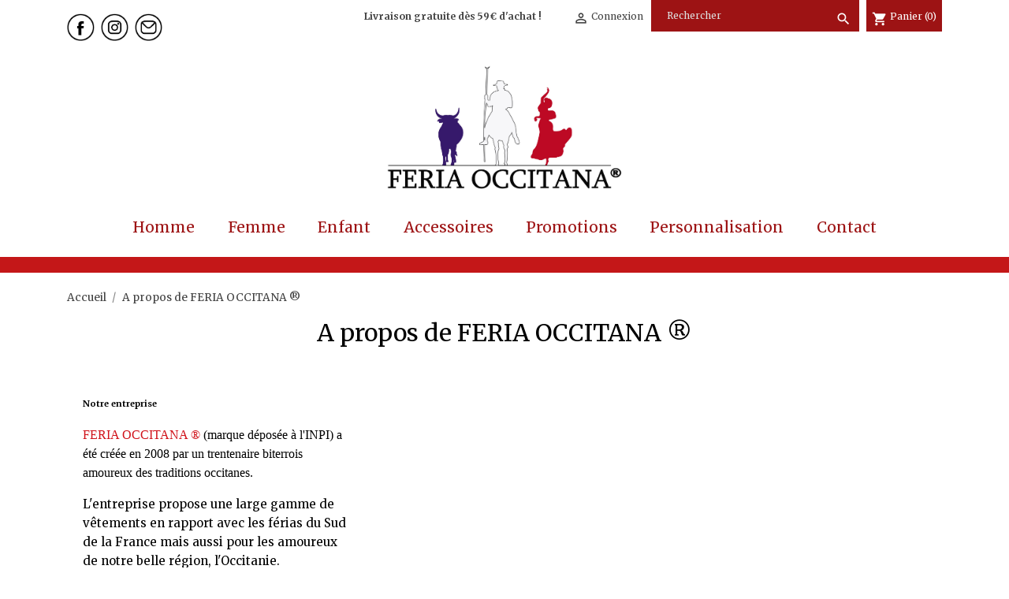

--- FILE ---
content_type: text/html; charset=utf-8
request_url: https://www.feriaoccitana.com/content/4-a-propos-de-feria-occitana-
body_size: 7617
content:
<!doctype html>
<html lang="fr">

  <head>
    
      
  <meta charset="utf-8">


  <meta http-equiv="x-ua-compatible" content="ie=edge">



  <title>A propos de FERIA OCCITANA ®</title>
  <meta name="description" content="En savoir plus sur notre entreprise">
  <meta name="keywords" content="à propos, informations, Qui sommes nous">
      <meta name="robots" content="noindex">
    


  <meta name="viewport" content="width=device-width, initial-scale=1">



  <link rel="icon" type="image/vnd.microsoft.icon" href="https://www.feriaoccitana.com/img/favicon.ico?1675877787">
  <link rel="shortcut icon" type="image/x-icon" href="https://www.feriaoccitana.com/img/favicon.ico?1675877787">


<link rel="preconnect" href="https://fonts.googleapis.com"><link rel="preconnect" href="https://fonts.gstatic.com" crossorigin><link href="https://fonts.googleapis.com/css2?family=Merriweather:ital,wght@0,400;0,700;1,400;1,700&display=swap" rel="stylesheet">
	 

    <link rel="stylesheet" href="https://www.feriaoccitana.com/themes/maisonbourgeoise/assets/css/theme.css" type="text/css" media="all">
  <link rel="stylesheet" href="https://www.feriaoccitana.com/modules/blockreassurance/views/dist/front.css" type="text/css" media="all">
  <link rel="stylesheet" href="https://www.feriaoccitana.com/modules/ps_socialfollow/views/css/ps_socialfollow.css" type="text/css" media="all">
  <link rel="stylesheet" href="https://www.feriaoccitana.com/modules/ps_searchbar/ps_searchbar.css" type="text/css" media="all">
  <link rel="stylesheet" href="https://www.feriaoccitana.com/modules/paypal/views/css/paypal_fo.css" type="text/css" media="all">
  <link rel="stylesheet" href="https://www.feriaoccitana.com/modules/productcomments/views/css/productcomments.css" type="text/css" media="all">
  <link rel="stylesheet" href="https://www.feriaoccitana.com/js/jquery/ui/themes/base/minified/jquery-ui.min.css" type="text/css" media="all">
  <link rel="stylesheet" href="https://www.feriaoccitana.com/js/jquery/ui/themes/base/minified/jquery.ui.theme.min.css" type="text/css" media="all">
  <link rel="stylesheet" href="https://www.feriaoccitana.com/modules/blockwishlist/public/wishlist.css" type="text/css" media="all">
  <link rel="stylesheet" href="https://www.feriaoccitana.com/modules/ps_imageslider/css/homeslider.css" type="text/css" media="all">
  <link rel="stylesheet" href="https://www.feriaoccitana.com/themes/maisonbourgeoise/assets/css/custom.css" type="text/css" media="all">




  

  <script type="text/javascript">
        var Chronopost = {"ajax_endpoint":"https:\/\/www.feriaoccitana.com\/module\/chronopost\/ajax?ajax=1"};
        var blockwishlistController = "https:\/\/www.feriaoccitana.com\/module\/blockwishlist\/action";
        var prestashop = {"cart":{"products":[],"totals":{"total":{"type":"total","label":"Total","amount":0,"value":"0,00\u00a0\u20ac"},"total_including_tax":{"type":"total","label":"Total TTC","amount":0,"value":"0,00\u00a0\u20ac"},"total_excluding_tax":{"type":"total","label":"Total HT :","amount":0,"value":"0,00\u00a0\u20ac"}},"subtotals":{"products":{"type":"products","label":"Sous-total","amount":0,"value":"0,00\u00a0\u20ac"},"discounts":null,"shipping":{"type":"shipping","label":"Livraison","amount":0,"value":""},"tax":null},"products_count":0,"summary_string":"0 articles","vouchers":{"allowed":1,"added":[]},"discounts":[],"minimalPurchase":0,"minimalPurchaseRequired":""},"currency":{"id":1,"name":"Euro","iso_code":"EUR","iso_code_num":"978","sign":"\u20ac"},"customer":{"lastname":null,"firstname":null,"email":null,"birthday":null,"newsletter":null,"newsletter_date_add":null,"optin":null,"website":null,"company":null,"siret":null,"ape":null,"is_logged":false,"gender":{"type":null,"name":null},"addresses":[]},"language":{"name":"Fran\u00e7ais (French)","iso_code":"fr","locale":"fr-FR","language_code":"fr","is_rtl":"0","date_format_lite":"d\/m\/Y","date_format_full":"d\/m\/Y H:i:s","id":1},"page":{"title":"","canonical":null,"meta":{"title":"A propos de FERIA OCCITANA \u00ae","description":"En savoir plus sur notre entreprise","keywords":"\u00e0 propos, informations, Qui sommes nous","robots":"noindex"},"page_name":"cms","body_classes":{"lang-fr":true,"lang-rtl":false,"country-FR":true,"currency-EUR":true,"layout-full-width":true,"page-cms":true,"tax-display-enabled":true,"cms-id-4":true},"admin_notifications":[]},"shop":{"name":"FERIA OCCITANA \u00ae","logo":"https:\/\/www.feriaoccitana.com\/img\/logo-1675877787.jpg","stores_icon":"https:\/\/www.feriaoccitana.com\/img\/logo_stores.png","favicon":"https:\/\/www.feriaoccitana.com\/img\/favicon.ico"},"urls":{"base_url":"https:\/\/www.feriaoccitana.com\/","current_url":"https:\/\/www.feriaoccitana.com\/content\/4-a-propos-de-feria-occitana-","shop_domain_url":"https:\/\/www.feriaoccitana.com","img_ps_url":"https:\/\/www.feriaoccitana.com\/img\/","img_cat_url":"https:\/\/www.feriaoccitana.com\/img\/c\/","img_lang_url":"https:\/\/www.feriaoccitana.com\/img\/l\/","img_prod_url":"https:\/\/www.feriaoccitana.com\/img\/p\/","img_manu_url":"https:\/\/www.feriaoccitana.com\/img\/m\/","img_sup_url":"https:\/\/www.feriaoccitana.com\/img\/su\/","img_ship_url":"https:\/\/www.feriaoccitana.com\/img\/s\/","img_store_url":"https:\/\/www.feriaoccitana.com\/img\/st\/","img_col_url":"https:\/\/www.feriaoccitana.com\/img\/co\/","img_url":"https:\/\/www.feriaoccitana.com\/themes\/maisonbourgeoise\/assets\/img\/","css_url":"https:\/\/www.feriaoccitana.com\/themes\/maisonbourgeoise\/assets\/css\/","js_url":"https:\/\/www.feriaoccitana.com\/themes\/maisonbourgeoise\/assets\/js\/","pic_url":"https:\/\/www.feriaoccitana.com\/upload\/","pages":{"address":"https:\/\/www.feriaoccitana.com\/adresse","addresses":"https:\/\/www.feriaoccitana.com\/adresses","authentication":"https:\/\/www.feriaoccitana.com\/connexion","cart":"https:\/\/www.feriaoccitana.com\/panier","category":"https:\/\/www.feriaoccitana.com\/index.php?controller=category","cms":"https:\/\/www.feriaoccitana.com\/index.php?controller=cms","contact":"https:\/\/www.feriaoccitana.com\/nous-contacter","discount":"https:\/\/www.feriaoccitana.com\/reduction","guest_tracking":"https:\/\/www.feriaoccitana.com\/suivi-commande-invite","history":"https:\/\/www.feriaoccitana.com\/historique-commandes","identity":"https:\/\/www.feriaoccitana.com\/identite","index":"https:\/\/www.feriaoccitana.com\/","my_account":"https:\/\/www.feriaoccitana.com\/mon-compte","order_confirmation":"https:\/\/www.feriaoccitana.com\/confirmation-commande","order_detail":"https:\/\/www.feriaoccitana.com\/index.php?controller=order-detail","order_follow":"https:\/\/www.feriaoccitana.com\/suivi-commande","order":"https:\/\/www.feriaoccitana.com\/commande","order_return":"https:\/\/www.feriaoccitana.com\/index.php?controller=order-return","order_slip":"https:\/\/www.feriaoccitana.com\/avoirs","pagenotfound":"https:\/\/www.feriaoccitana.com\/page-introuvable","password":"https:\/\/www.feriaoccitana.com\/recuperation-mot-de-passe","pdf_invoice":"https:\/\/www.feriaoccitana.com\/index.php?controller=pdf-invoice","pdf_order_return":"https:\/\/www.feriaoccitana.com\/index.php?controller=pdf-order-return","pdf_order_slip":"https:\/\/www.feriaoccitana.com\/index.php?controller=pdf-order-slip","prices_drop":"https:\/\/www.feriaoccitana.com\/promotions","product":"https:\/\/www.feriaoccitana.com\/index.php?controller=product","search":"https:\/\/www.feriaoccitana.com\/recherche","sitemap":"https:\/\/www.feriaoccitana.com\/plan-site","stores":"https:\/\/www.feriaoccitana.com\/nos-stands","supplier":"https:\/\/www.feriaoccitana.com\/fournisseur","register":"https:\/\/www.feriaoccitana.com\/connexion?create_account=1","order_login":"https:\/\/www.feriaoccitana.com\/commande?login=1"},"alternative_langs":[],"theme_assets":"\/themes\/maisonbourgeoise\/assets\/","actions":{"logout":"https:\/\/www.feriaoccitana.com\/?mylogout="},"no_picture_image":{"bySize":{"small_default":{"url":"https:\/\/www.feriaoccitana.com\/img\/p\/fr-default-small_default.jpg","width":98,"height":98},"home_default":{"url":"https:\/\/www.feriaoccitana.com\/img\/p\/fr-default-home_default.jpg","width":100,"height":100},"cart_default":{"url":"https:\/\/www.feriaoccitana.com\/img\/p\/fr-default-cart_default.jpg","width":125,"height":125},"medium_default":{"url":"https:\/\/www.feriaoccitana.com\/img\/p\/fr-default-medium_default.jpg","width":452,"height":452},"large_default":{"url":"https:\/\/www.feriaoccitana.com\/img\/p\/fr-default-large_default.jpg","width":800,"height":800}},"small":{"url":"https:\/\/www.feriaoccitana.com\/img\/p\/fr-default-small_default.jpg","width":98,"height":98},"medium":{"url":"https:\/\/www.feriaoccitana.com\/img\/p\/fr-default-cart_default.jpg","width":125,"height":125},"large":{"url":"https:\/\/www.feriaoccitana.com\/img\/p\/fr-default-large_default.jpg","width":800,"height":800},"legend":""}},"configuration":{"display_taxes_label":true,"display_prices_tax_incl":true,"is_catalog":false,"show_prices":true,"opt_in":{"partner":true},"quantity_discount":{"type":"discount","label":"Remise sur prix unitaire"},"voucher_enabled":1,"return_enabled":0},"field_required":[],"breadcrumb":{"links":[{"title":"Accueil","url":"https:\/\/www.feriaoccitana.com\/"},{"title":"A propos de FERIA OCCITANA \u00ae","url":"https:\/\/www.feriaoccitana.com\/content\/4-a-propos-de-feria-occitana-"}],"count":2},"link":{"protocol_link":"https:\/\/","protocol_content":"https:\/\/"},"time":1769212793,"static_token":"c878eb06348e339554f3e66826cbdc8f","token":"e3c43aae063384edfb54fb073fa3b6d4","debug":false};
        var prestashopFacebookAjaxController = "https:\/\/www.feriaoccitana.com\/module\/ps_facebook\/Ajax";
        var productsAlreadyTagged = [];
        var psemailsubscription_subscription = "https:\/\/www.feriaoccitana.com\/module\/ps_emailsubscription\/subscription";
        var psr_icon_color = "#CB1F1F";
        var removeFromWishlistUrl = "https:\/\/www.feriaoccitana.com\/module\/blockwishlist\/action?action=deleteProductFromWishlist";
        var wishlistAddProductToCartUrl = "https:\/\/www.feriaoccitana.com\/module\/blockwishlist\/action?action=addProductToCart";
        var wishlistUrl = "https:\/\/www.feriaoccitana.com\/module\/blockwishlist\/view";
      </script>



  <script async src="https://www.googletagmanager.com/gtag/js?id=WMZ7LNSB52"></script>
<script>
  window.dataLayer = window.dataLayer || [];
  function gtag(){dataLayer.push(arguments);}
  gtag('js', new Date());
  gtag(
    'config',
    'WMZ7LNSB52',
    {
      'debug_mode':false
                      }
  );
</script>






    
  </head>

  <body id="cms" class="lang-fr country-fr currency-eur layout-full-width page-cms tax-display-enabled cms-id-4">

    
      
    

    <main>
      
              

      <header id="header">
        
          
  <div class="header-banner">
    
  </div>



  <nav class="header-nav">
    <div class="container">
        <div class="row">
          <div class="hidden-sm-down">
            <div class="col-md-3 col-xs-12">
              <div id="_desktop_contact_link">
  <div id="contact-link">
          <!-- <a href="https://www.feriaoccitana.com/nous-contacter">Contact us</a> -->
      </div>
  <a href="https://www.facebook.com/feria.occitana/" title="Rejoignez la marque Feria Occitana sur Facebook"><img src="/img/cms/logo-fb-rounded.png" target="_blank" alt="" class="nav-social-icon" /></a>
  <a href="https://www.instagram.com/feriaoccitana/" target="_blank" title="Feria Occitana est sur Instagram, découvrez nos actus et nos vêtements pour festaïres !"><img src="/img/cms/logo-instagram-rounded.png" alt="" class="nav-social-icon" /></a>
  <a href="https://www.feriaoccitana.com/nous-contacter" title="Contactez Feria Occitana"><img src="/img/cms/logo-contact-rounded.png" target="_blank" alt="" class="nav-social-icon" /></a>


</div>

            </div>
            <div class="col-md-9 right-nav">
            		<div style="margin-top: .55rem;"><strong>Livraison gratuite dès 59€ d'achat !</strong></div>
                <div id="_desktop_user_info">
  <div class="user-info">
          <a
        href="https://www.feriaoccitana.com/mon-compte"
        title="Identifiez-vous"
        rel="nofollow"
      >
        <i class="material-icons">&#xE7FF;</i>
        <span class="hidden-sm-down">Connexion</span>
      </a>
      </div>
</div>
<!-- Block search module TOP -->
<div id="search_widget" class="search-widget" data-search-controller-url="//www.feriaoccitana.com/recherche">
	<form method="get" action="//www.feriaoccitana.com/recherche">
		<input type="hidden" name="controller" value="search">
		<input type="text" name="s" value="" placeholder="Rechercher">
		<button type="submit">
			<i class="material-icons search">&#xE8B6;</i>
		</button>
	</form>
</div>
<!-- /Block search module TOP -->
<div id="_desktop_cart">
  <div class="blockcart cart-preview inactive" data-refresh-url="//www.feriaoccitana.com/module/ps_shoppingcart/ajax">
    <div class="header">
              <i class="material-icons shopping-cart">shopping_cart</i>
        <span class="hidden-sm-down">Panier</span>
        <span class="cart-products-count">(0)</span>
          </div>
  </div>
</div>

            </div>
          </div>
          <div class="hidden-md-up text-xs-center mobile">
            <div class="pull-xs-left" id="menu-icon">
              <i class="material-icons d-inline">&#xE5D2;</i>
            </div>
            <div class="pull-xs-right" id="_mobile_cart"></div>
            <div class="pull-xs-right" id="_mobile_user_info"></div>
            <div  class="pull-xs-right" style="padding-top: .55rem;"><strong>Livraison gratuite dès 59€ d'achat !</strong></div>
            <div class="top-logo" id="_mobile_logo"></div>
            <div class="clearfix"></div>
          </div>
        </div>
    </div>
  </nav>



  <div class="header-top">
    <div class="container">
       <div class="row">
        <div class="col-md-12 hidden-sm-down" id="_desktop_logo">
          <a href="https://www.feriaoccitana.com/">
            <img class="logo img-responsive" src="https://www.feriaoccitana.com/img/logo-1675877787.jpg" alt="FERIA OCCITANA ®">
          </a>
        </div>
        <div class="col-md-12 col-sm-12 position-static">
          <div class="row">
            

<div class="menu col-lg-12 col-md-12 js-top-menu position-static hidden-sm-down" id="_desktop_top_menu">
    
          <ul class="top-menu" id="top-menu" data-depth="0">
                    <li class="category" id="category-3">
                          <a
                class="dropdown-item"
                href="https://www.feriaoccitana.com/3-vetements-feria-homme" data-depth="0"
                              >
                                                                      <span class="pull-xs-right hidden-md-up">
                    <span data-target="#top_sub_menu_54184" data-toggle="collapse" class="navbar-toggler collapse-icons">
                      <i class="material-icons add">&#xE313;</i>
                      <i class="material-icons remove">&#xE316;</i>
                    </span>
                  </span>
                                Homme
              </a>
                            <div  class="popover sub-menu js-sub-menu collapse" id="top_sub_menu_54184">
                
          <ul class="top-menu"  data-depth="1">
                    <li class="category" id="category-7">
                          <a
                class="dropdown-item dropdown-submenu"
                href="https://www.feriaoccitana.com/7-polos" data-depth="1"
                              >
                                POLOS
              </a>
                          </li>
                    <li class="category" id="category-8">
                          <a
                class="dropdown-item dropdown-submenu"
                href="https://www.feriaoccitana.com/8-t-shirts" data-depth="1"
                              >
                                T-SHIRTS
              </a>
                          </li>
                    <li class="category" id="category-9">
                          <a
                class="dropdown-item dropdown-submenu"
                href="https://www.feriaoccitana.com/9-sweats-vestes" data-depth="1"
                              >
                                SWEATS &amp; VESTES
              </a>
                          </li>
                    <li class="category" id="category-10">
                          <a
                class="dropdown-item dropdown-submenu"
                href="https://www.feriaoccitana.com/10-maillots-sport" data-depth="1"
                              >
                                MAILLOTS SPORT
              </a>
                          </li>
                    <li class="category" id="category-21">
                          <a
                class="dropdown-item dropdown-submenu"
                href="https://www.feriaoccitana.com/21-shorts" data-depth="1"
                              >
                                SHORTS
              </a>
                          </li>
              </ul>
    
              </div>
                          </li>
                    <li class="category" id="category-4">
                          <a
                class="dropdown-item"
                href="https://www.feriaoccitana.com/4-vetements-feria-femme" data-depth="0"
                              >
                                                                      <span class="pull-xs-right hidden-md-up">
                    <span data-target="#top_sub_menu_18770" data-toggle="collapse" class="navbar-toggler collapse-icons">
                      <i class="material-icons add">&#xE313;</i>
                      <i class="material-icons remove">&#xE316;</i>
                    </span>
                  </span>
                                Femme
              </a>
                            <div  class="popover sub-menu js-sub-menu collapse" id="top_sub_menu_18770">
                
          <ul class="top-menu"  data-depth="1">
                    <li class="category" id="category-11">
                          <a
                class="dropdown-item dropdown-submenu"
                href="https://www.feriaoccitana.com/11-debardeurs" data-depth="1"
                              >
                                DEBARDEURS
              </a>
                          </li>
                    <li class="category" id="category-12">
                          <a
                class="dropdown-item dropdown-submenu"
                href="https://www.feriaoccitana.com/12-polos" data-depth="1"
                              >
                                POLOS
              </a>
                          </li>
                    <li class="category" id="category-13">
                          <a
                class="dropdown-item dropdown-submenu"
                href="https://www.feriaoccitana.com/13-maillots-sport" data-depth="1"
                              >
                                MAILLOTS SPORT
              </a>
                          </li>
                    <li class="category" id="category-14">
                          <a
                class="dropdown-item dropdown-submenu"
                href="https://www.feriaoccitana.com/14-t-shirts" data-depth="1"
                              >
                                T-SHIRTS
              </a>
                          </li>
                    <li class="category" id="category-25">
                          <a
                class="dropdown-item dropdown-submenu"
                href="https://www.feriaoccitana.com/25-sweats-vestes" data-depth="1"
                              >
                                SWEATS-VESTES
              </a>
                          </li>
              </ul>
    
              </div>
                          </li>
                    <li class="category" id="category-5">
                          <a
                class="dropdown-item"
                href="https://www.feriaoccitana.com/5-vetement-feria-enfant" data-depth="0"
                              >
                                Enfant
              </a>
                          </li>
                    <li class="category" id="category-6">
                          <a
                class="dropdown-item"
                href="https://www.feriaoccitana.com/6-accessoires-feria-occitana" data-depth="0"
                              >
                                                                      <span class="pull-xs-right hidden-md-up">
                    <span data-target="#top_sub_menu_11472" data-toggle="collapse" class="navbar-toggler collapse-icons">
                      <i class="material-icons add">&#xE313;</i>
                      <i class="material-icons remove">&#xE316;</i>
                    </span>
                  </span>
                                Accessoires
              </a>
                            <div  class="popover sub-menu js-sub-menu collapse" id="top_sub_menu_11472">
                
          <ul class="top-menu"  data-depth="1">
                    <li class="category" id="category-15">
                          <a
                class="dropdown-item dropdown-submenu"
                href="https://www.feriaoccitana.com/15-bandanas-foulards" data-depth="1"
                              >
                                BANDANAS / FOULARDS
              </a>
                          </li>
                    <li class="category" id="category-16">
                          <a
                class="dropdown-item dropdown-submenu"
                href="https://www.feriaoccitana.com/16-eventails" data-depth="1"
                              >
                                EVENTAILS
              </a>
                          </li>
                    <li class="category" id="category-17">
                          <a
                class="dropdown-item dropdown-submenu"
                href="https://www.feriaoccitana.com/17-casquettes" data-depth="1"
                              >
                                CASQUETTES
              </a>
                          </li>
                    <li class="category" id="category-18">
                          <a
                class="dropdown-item dropdown-submenu"
                href="https://www.feriaoccitana.com/18-chapeaux" data-depth="1"
                              >
                                CHAPEAUX
              </a>
                          </li>
                    <li class="category" id="category-19">
                          <a
                class="dropdown-item dropdown-submenu"
                href="https://www.feriaoccitana.com/19-affiches" data-depth="1"
                              >
                                AFFICHES
              </a>
                          </li>
                    <li class="category" id="category-22">
                          <a
                class="dropdown-item dropdown-submenu"
                href="https://www.feriaoccitana.com/22-drapeau-occitan" data-depth="1"
                              >
                                DRAPEAU OCCITAN
              </a>
                          </li>
                    <li class="category" id="category-26">
                          <a
                class="dropdown-item dropdown-submenu"
                href="https://www.feriaoccitana.com/26-bonnets" data-depth="1"
                              >
                                BONNETS
              </a>
                          </li>
                    <li class="category" id="category-27">
                          <a
                class="dropdown-item dropdown-submenu"
                href="https://www.feriaoccitana.com/27-bavoirs-bebe" data-depth="1"
                              >
                                BAVOIRS Bébé
              </a>
                          </li>
              </ul>
    
              </div>
                          </li>
                    <li class="category" id="category-28">
                          <a
                class="dropdown-item"
                href="https://www.feriaoccitana.com/28-promotions" data-depth="0"
                              >
                                Promotions
              </a>
                          </li>
                    <li class="cms-page" id="cms-page-6">
                          <a
                class="dropdown-item"
                href="https://www.feriaoccitana.com/content/6-personnalisation" data-depth="0"
                              >
                                Personnalisation
              </a>
                          </li>
                    <li class="link" id="lnk-contact">
                          <a
                class="dropdown-item"
                href="https://www.feriaoccitana.com/nous-contacter" data-depth="0"
                              >
                                Contact
              </a>
                          </li>
              </ul>
    
    <div class="clearfix"></div>
</div>

            <div class="clearfix"></div>
          </div>
        </div>
      </div>
      <div id="mobile_top_menu_wrapper" class="row hidden-md-up" style="display:none;">
        <div class="js-top-menu mobile" id="_mobile_top_menu"></div>
        <div class="js-top-menu-bottom">
          <div id="_mobile_currency_selector"></div>
          <div id="_mobile_language_selector"></div>
          <div id="_mobile_contact_link"></div>
        </div>
      </div>
    </div>
  </div>
  

        
      </header>
      
            
      
        
<aside id="notifications">
  <div class="container">
    
    
    
      </div>
</aside>
      

      <section id="wrapper">

		
      
					
        <div class="container">
          
            <nav data-depth="2" class="breadcrumb hidden-sm-down">
  <ol itemscope itemtype="http://schema.org/BreadcrumbList">
          
        <li itemprop="itemListElement" itemscope itemtype="http://schema.org/ListItem">
          <a itemprop="item" href="https://www.feriaoccitana.com/">
            <span itemprop="name">Accueil</span>
          </a>
          <meta itemprop="position" content="1">
        </li>
      
          
        <li itemprop="itemListElement" itemscope itemtype="http://schema.org/ListItem">
          <a itemprop="item" href="https://www.feriaoccitana.com/content/4-a-propos-de-feria-occitana-">
            <span itemprop="name">A propos de FERIA OCCITANA ®</span>
          </a>
          <meta itemprop="position" content="2">
        </li>
      
      </ol>
</nav>
          	
        </div>	

        <div class="container">

          

          
  <div id="content-wrapper">
    

  <section id="main">

    
      
        <header class="page-header">
          <h1>
  A propos de FERIA OCCITANA ®
</h1>
        </header>
      
    

    
  <section id="content" class="page-content page-cms page-cms-4">

    
      <p class="page-heading bottom-indent" style="text-align:left;"><strong style="font-size:11px;">Notre entreprise</strong></p>
<div class="row">
<div class="col-xs-12 col-sm-4">
<p style="text-align:left;"><strong><span style="color:#d0121a;"><span style="font-family:'Times New Roman', serif;"><span style="font-size:medium;"><span style="font-weight:normal;">FERIA OCCITANA ®</span></span></span></span></strong><span style="color:#000000;"><span style="font-family:'Times New Roman', serif;"><span style="font-size:medium;"> (marque déposée à l'INPI) a été créée en 2008 par un trentenaire biterrois amoureux des traditions occitanes.</span></span></span></p>
<p style="text-align:left;"></p>
<p style="text-align:left;">L'entreprise propose une large gamme de vêtements en rapport avec les férias du Sud de la France mais aussi pour les amoureux de notre belle région, l'Occitanie.</p>
<ul style="text-align:left;"><li>
<p style="margin-bottom:0cm;">Produits de qualité</p>
</li>
<li>
<p style="margin-bottom:0cm;">Service client inégalé</p>
</li>
<li>
<p>Remboursement garanti en cas de problème</p>
</li>
</ul><p style="text-align:left;"><br /><br /></p>
<p style="text-align:left;"></p>
<strong>Notre équipe</strong>
<p style="text-align:left;">Soucieux de vous satisfaire nous sommes à votre écoute pour tout complément d'information sur la qualité d'un produit ou une livraison.</p>
<p style="text-align:left;"><br /><br /></p>
<p></p>
<strong>Où nous rencontrer?</strong>
<p style="margin-bottom:0cm;">Le stand FERIA OCCITANA est présent sur de nombreuses manifestations régionales,</p>
<p>notamment à la grande Féria de Béziers (mi-août).</p>
<p style="margin-bottom:0cm;"></p>
</div>
</div>
    

    
      
    

    
      
    

  </section>


    
      <footer class="page-footer">
        
          <!-- Footer content -->
        
      </footer>
    

  </section>


  </div>


          
        </div>
      </section>

      <footer id="footer">
        
          <div class="services">
  <div class="container">
    <div class="row py-30">
      <h1 class="h1 products-section-title text-center">
      Nos Services
      </h1>
      <div class="col-lg-3 col-md-3  py-30 text-center">
        <a  title="Livraison gratuite à partir de 39€" class="footer-icon-link"><img src="../img/cms/icon-livraison-gratuite.jpg" target="_blank" alt="" class="img-responsive" /><br />Livraison gratuite à partir de 59€</a>
      </div>
      <div class="col-lg-3 col-md-3  py-30 text-center">
        <a href="//www.feriaoccitana.com/content/1-livraison" title="Feria Occitana, livraison 24/48h" class="footer-icon-link"><img src="../img/cms/icon-livraison-24-48h.jpg" target="_blank" alt="" class="img-responsive" /><br />Livraison 24/48h</a>
      </div>
      <div class="col-lg-3 col-md-3  py-30 text-center">
        <a title="Retour rapide et simple chez Feria Occitana" class="footer-icon-link"><img src="../img/cms/icon-retour-simple-et-rapide.jpg" target="_blank" alt="" class="img-responsive" /><br />Retour simple et rapide</a>
      </div>
      <div class="col-lg-3 col-md-3  py-30 text-center">
        <a  title="Qualité création France Feria Occitana" class="footer-icon-link"><img src="../img/cms/icon-qualite-made-in-france.jpg" target="_blank" alt="" class="img-responsive" /><br />Créés et imprimés en France</a>
      </div>
    </div>
  </div> 
</div>
<div class="bg-rose-pastel">
  <div class="container">
    <div class="row py-30">
      
        <div class="block_newsletter col-lg-8 col-md-12 col-sm-12">
  <div class="row">
	<h3>Inscrivez vous à la NEWSLETTER FERIA OCCITANA</h3>
    <p class="col-md-5 col-xs-12">
		Obtenez des offres spéciales et les dernières actus Feria Occitana</p>
    <div class="col-md-7 col-xs-12">
      <form action="https://www.feriaoccitana.com/#footer" method="post">
        <div class="row">
          <div class="col-xs-12">
            <input
              class="btn btn-primary pull-xs-right hidden-xs-down"
              name="submitNewsletter"
              type="submit"
              value="S’abonner"
            >
            <input
              class="btn btn-primary pull-xs-right hidden-sm-up"
              name="submitNewsletter"
              type="submit"
              value="ok"
            >
            <div class="input-wrapper">
              <input
                name="email"
                type="text"
                value=""
                placeholder="Votre adresse e-mail"
              >
            </div>
            <input type="hidden" name="action" value="0">
            <div class="clearfix"></div>
          </div>
          <div class="col-xs-12">
                              <p>Vous pouvez vous désinscrire à tout moment. Vous trouverez pour cela nos informations de contact dans les conditions d&#039;utilisation du site.</p>
                                      </div>
        </div>
      </form>
    </div>
  </div>
</div>

  <div class="block-social col-lg-4 col-md-12 col-sm-12">
    <ul>
              <li class="facebook"><a href="https://www.facebook.com/fred.feriaoccitana.5/" target="_blank">Facebook</a></li>
              <li class="instagram"><a href="https://www.instagram.com/feriaoccitana/" target="_blank">Instagram</a></li>
          </ul>
  </div>


      
    </div>
  </div>
</div>
<div class="footer-container">
  <div class="container">
    <div class="row">
      
        <div class="col-md-6 links">
  <div class="row">
      <div class="col-md-6 wrapper">
      <h3 class="h3 hidden-sm-down">Produits</h3>
            <div class="title clearfix hidden-md-up" data-target="#footer_sub_menu_44932" data-toggle="collapse">
        <span class="h3">Produits</span>
        <span class="pull-xs-right">
          <span class="navbar-toggler collapse-icons">
            <i class="material-icons add">&#xE313;</i>
            <i class="material-icons remove">&#xE316;</i>
          </span>
        </span>
      </div>
      <ul id="footer_sub_menu_44932" class="collapse">
                  <li>
            <a
                id="link-product-page-prices-drop-1"
                class="cms-page-link"
                href="https://www.feriaoccitana.com/promotions"
                title="Our special products">
              Promotions
            </a>
          </li>
                  <li>
            <a
                id="link-product-page-new-products-1"
                class="cms-page-link"
                href="https://www.feriaoccitana.com/nouveaux-produits"
                title="Nos nouveaux produits">
              Nouveaux produits
            </a>
          </li>
                  <li>
            <a
                id="link-product-page-best-sales-1"
                class="cms-page-link"
                href="https://www.feriaoccitana.com/meilleures-ventes"
                title="Nos meilleures ventes">
              Meilleures ventes
            </a>
          </li>
              </ul>
    </div>
      <div class="col-md-6 wrapper">
      <h3 class="h3 hidden-sm-down">Notre société</h3>
            <div class="title clearfix hidden-md-up" data-target="#footer_sub_menu_51855" data-toggle="collapse">
        <span class="h3">Notre société</span>
        <span class="pull-xs-right">
          <span class="navbar-toggler collapse-icons">
            <i class="material-icons add">&#xE313;</i>
            <i class="material-icons remove">&#xE316;</i>
          </span>
        </span>
      </div>
      <ul id="footer_sub_menu_51855" class="collapse">
                  <li>
            <a
                id="link-cms-page-1-2"
                class="cms-page-link"
                href="https://www.feriaoccitana.com/content/1-livraison"
                title="Nos conditions de livraison">
              Livraison
            </a>
          </li>
                  <li>
            <a
                id="link-cms-page-2-2"
                class="cms-page-link"
                href="https://www.feriaoccitana.com/content/2-mentions-legales"
                title="Mentions légales">
              Mentions légales
            </a>
          </li>
                  <li>
            <a
                id="link-cms-page-3-2"
                class="cms-page-link"
                href="https://www.feriaoccitana.com/content/3-conditions-utilisation"
                title="Nos conditions d&#039;utilisation">
              Conditions d&#039;utilisation
            </a>
          </li>
                  <li>
            <a
                id="link-cms-page-4-2"
                class="cms-page-link"
                href="https://www.feriaoccitana.com/content/4-a-propos-de-feria-occitana-"
                title="En savoir plus sur notre entreprise">
              A propos de FERIA OCCITANA ®
            </a>
          </li>
                  <li>
            <a
                id="link-cms-page-5-2"
                class="cms-page-link"
                href="https://www.feriaoccitana.com/content/5-paiement-securise"
                title="Notre méthode de paiement sécurisé">
              Paiement sécurisé
            </a>
          </li>
                  <li>
            <a
                id="link-static-page-contact-2"
                class="cms-page-link"
                href="https://www.feriaoccitana.com/nous-contacter"
                title="Utiliser le formulaire pour nous contacter">
              Contactez-nous
            </a>
          </li>
                  <li>
            <a
                id="link-static-page-sitemap-2"
                class="cms-page-link"
                href="https://www.feriaoccitana.com/plan-site"
                title="Vous êtes perdu ? Trouvez ce que vous cherchez">
              Plan du site
            </a>
          </li>
                  <li>
            <a
                id="link-static-page-stores-2"
                class="cms-page-link"
                href="https://www.feriaoccitana.com/nos-stands"
                title="Retrouvez les évènements et manifestations où la marque Feria Occitana sera présent">
              Les stands Feria Occitana
            </a>
          </li>
              </ul>
    </div>
    </div>
</div>
<div id="block_myaccount_infos" class="col-md-2 links wrapper">
  <h3 class="myaccount-title hidden-sm-down">
    <a class="text-uppercase" href="https://www.feriaoccitana.com/mon-compte" rel="nofollow">
      Votre compte
    </a>
  </h3>
  <div class="title clearfix hidden-md-up" data-target="#footer_account_list" data-toggle="collapse">
    <span class="h3">Votre compte</span>
    <span class="pull-xs-right">
      <span class="navbar-toggler collapse-icons">
        <i class="material-icons add">&#xE313;</i>
        <i class="material-icons remove">&#xE316;</i>
      </span>
    </span>
  </div>
  <ul class="account-list collapse" id="footer_account_list">
            <li>
          <a href="https://www.feriaoccitana.com/identite" title="Informations personnelles" rel="nofollow">
            Informations personnelles
          </a>
        </li>
            <li>
          <a href="https://www.feriaoccitana.com/historique-commandes" title="Commandes" rel="nofollow">
            Commandes
          </a>
        </li>
            <li>
          <a href="https://www.feriaoccitana.com/avoirs" title="Avoirs" rel="nofollow">
            Avoirs
          </a>
        </li>
            <li>
          <a href="https://www.feriaoccitana.com/adresses" title="Adresses" rel="nofollow">
            Adresses
          </a>
        </li>
            <li>
          <a href="https://www.feriaoccitana.com/reduction" title="Bons de réduction" rel="nofollow">
            Bons de réduction
          </a>
        </li>
        
	</ul>
</div>
<div class="block-contact col-md-4 links wrapper">
  <div class="hidden-sm-down">
    <h4 class="text-uppercase block-contact-title">Boutique Feria Occitana</h4>
      FERIA OCCITANA ®<br />17 avenue Edouard Bonnafé<br />34490 Murviel-lès-Béziers<br />France
                          <br>
                Email : <span>feriaoccitana@hotmail.fr</span>
        </div>
  <div class="hidden-md-up">
    <div class="title">
      <a class="h3" href="https://www.feriaoccitana.com/nos-stands">Boutique Feria Occitana</a>
    </div>
  </div>
  
  <img class="logos-payment m-top-20p" src="https://www.feriaoccitana.com/themes/maisonbourgeoise/assets/img/logo-paiement-securise-paypal-cb.png" alt="Paiement par Visa, Mastercard, PayPal" title="Paiement par Visa, Mastercard, PayPal" />
  
</div>

      
    </div>
    <div class="row">
      
        
      
    </div>
    <div class="row">
      <div class="col-md-12">
        <p>
          <!--
            <a class="_blank" href="http://www.prestashop.com" target="_blank">
              © 2026 - Ecommerce software by PrestaShop™
            </a>
          -->
        </p>
      </div>
    </div>
  </div>
</div>        
      </footer>

    </main>

    
        <script type="text/javascript" src="https://www.feriaoccitana.com/themes/core.js" ></script>
  <script type="text/javascript" src="https://www.feriaoccitana.com/themes/maisonbourgeoise/assets/js/theme.js" ></script>
  <script type="text/javascript" src="https://www.feriaoccitana.com/modules/ps_emailsubscription/views/js/ps_emailsubscription.js" ></script>
  <script type="text/javascript" src="https://www.feriaoccitana.com/modules/blockreassurance/views/dist/front.js" ></script>
  <script type="text/javascript" src="https://www.feriaoccitana.com/modules/ps_facebook/views/js/front/conversion-api.js" ></script>
  <script type="text/javascript" src="https://www.feriaoccitana.com/modules/chronopost/views/js/ajax.js" ></script>
  <script type="text/javascript" src="https://www.feriaoccitana.com/modules/productcomments/views/js/jquery.rating.plugin.js" ></script>
  <script type="text/javascript" src="https://www.feriaoccitana.com/modules/productcomments/views/js/productListingComments.js" ></script>
  <script type="text/javascript" src="https://www.feriaoccitana.com/js/jquery/ui/jquery-ui.min.js" ></script>
  <script type="text/javascript" src="https://www.feriaoccitana.com/modules/blockwishlist/public/product.bundle.js" ></script>
  <script type="text/javascript" src="https://www.feriaoccitana.com/modules/ps_imageslider/js/responsiveslides.min.js" ></script>
  <script type="text/javascript" src="https://www.feriaoccitana.com/modules/ps_imageslider/js/homeslider.js" ></script>
  <script type="text/javascript" src="https://www.feriaoccitana.com/modules/ps_searchbar/ps_searchbar.js" ></script>
  <script type="text/javascript" src="https://www.feriaoccitana.com/modules/ps_shoppingcart/ps_shoppingcart.js" ></script>
  <script type="text/javascript" src="https://www.feriaoccitana.com/modules/blockwishlist/public/graphql.js" ></script>
  <script type="text/javascript" src="https://www.feriaoccitana.com/modules/blockwishlist/public/vendors.js" ></script>
  <script type="text/javascript" src="https://www.feriaoccitana.com/themes/maisonbourgeoise/assets/js/custom.js" ></script>


    

    
      
    
  </body>

</html>

--- FILE ---
content_type: text/css
request_url: https://www.feriaoccitana.com/themes/maisonbourgeoise/assets/css/custom.css
body_size: 6711
content:
/*
 * Custom code goes here.
 * A template should always ship with an empty custom.css
 */

:root {
	--main-bg-color-red: #c41718;
	--main-bg-color-red-100: #9d1314;
	--main-bg-color-blue: #2b2a71;
	--main-bg-color-btn:#861112;
}

 
body { font-family: 'Merriweather', sans-serif; font-size:0.85rem; line-height:24px; }
a { color:var(--main-bg-color-red); }
a:hover { color:var(--main-bg-color-red-100) !important; }
.bg-rose-pastel { background-color:var(--main-bg-color-red); }
.py-30 { padding:2.5rem 0; }
.text-center { text-align:center; }

p { color:#000; }

.block_newsletter p {
  color: #fff;
}

.block_newsletter p.alert {
  color: #000;
}
 
#header { color:#414141; }
#header .blockcart  { color:#fff; }

.h2, h2 {
  font-size: 1.25rem; color:var(--main-bg-color-red) !important; font-weight:bold;
}

#carousel h2 { color:#fff !important; }

.product-description ul { list-style:square; padding-left:30px !important }

#header .header-nav {
background-color:white;
max-height:inherit;
border:none;
font-size:12px;
}

#header .header-nav .user-info {
    margin-top: .55rem;
}

#header .header-nav .user-info a {
color: #fff;
text-decoration:none;
}

#header .header-nav .user-info a:hover {
color: #fff;
}

#header .logo { max-width:300px; }


@media (max-width: 767px) {}
	#header .header-nav .user-info a {
	  color: #414141;
	}
#header .header-nav .cart-preview .shopping-cart { color: #fff; }
}



#header .header-nav #contact-link, #mobile_top_menu_wrapper .js-top-menu-bottom #contact-link {
    margin-top: .80rem;
		display:none;
}

#header .header-nav .nav-social-icon, #_mobile_contact_link .nav-social-icon {
		opacity:1;
		width:35px;
		margin:2px 5px 0 0;
}

#header .header-nav .nav-social-icon:hover, #_mobile_contact_link .nav-social-icon:hover {
		opacity:0.75;
}

#_mobile_contact_link { text-align:center; }

#header .header-nav .blockcart {
    background: var(--main-bg-color-red-100);
    height: 2.5rem;
    padding: .45rem;
    margin-left: .55rem;
}


.search-widget { margin-left:10px; }

.search-widget form input[type="text"] {
    border: none;
    padding: 8px 10px 8px !important;
    min-width: 100px;
	border-radius:0px !important;
    background: var(--main-bg-color-red-100) !important;
    color: #fff;
		-webkit-transition: all 0.4s ease-in-out;
		transition: all 0.4s ease-in-out;
}

.search-widget form input[type="text"]:focus {
    min-width: 250px;
    outline: none;
    color: #fff;
    background: #fcf8f7;
}

.search-widget form input[type="text"]::placeholder { /* Chrome, Firefox, Opera, Safari 10.1+ */
  color: #ddd;
  opacity: 1; /* Firefox */
}

.search-widget form input[type="text"]:-ms-input-placeholder { /* Internet Explorer 10-11 */
  color: #acaaa6;
}

.search-widget form input[type="text"]::-ms-input-placeholder { /* Microsoft Edge */
  color: #acaaa6;
}

#_desktop_logo {
text-align: center
}

#_desktop_logo a{
display: inline-block;
}

#header .header-top a[data-depth="0"] {
    color: var(--main-bg-color-red-100);
    text-transform:none;
}

#header a:hover {
    text-decoration: none;
    color: var(--main-bg-color-red);
}

.top-menu a[data-depth="0"] {
    font-weight: 400;
		padding: .5rem 1.2rem .375rem;
		font-size: 1.2rem;
}

@media (min-width:1150px) and (max-width:1200px){
.top-menu a[data-depth="0"] {
    padding: .1875rem 1rem .375rem;
}
}

@media (min-width:890px) and (max-width:1150px) {
.top-menu a[data-depth="0"] {
    padding: .1875rem 0.8rem .375rem;
}
}

@media (max-width:890px){
.top-menu a[data-depth="0"] {
    padding: .1875rem .7rem .375rem;
}
}

@media (max-width:815px){
.top-menu a[data-depth="0"] {
    padding: .1875rem .5rem .375rem;
}
}

#header .header-top .menu {
    margin-top: 1.6rem;
		margin-bottom: 0rem;
}

#header .header-top .menu > ul > li {
    float: none;
    display: inline-block;
}

#header .header-top .menu > ul {
		width:100%;
		text-align:center;
		margin-bottom:0;
}

#header .header-top .top-menu>li:hover a[data-depth="0"] {
    color: #ada595;
}

.top-menu .sub-menu {
    box-shadow: 2px 10px 10px 2px rgba(0,0,0,.1);
		border-radius: 0;
		padding:15px 0;
		margin-top:200px;
		opacity:0;
}

.mobile .top-menu .sub-menu {
		padding:0;
		margin-top:0px;
		opacity:1;
}

.top-menu .sub-menu.Showtest {
		margin-top:0px;
		opacity:1;
		transition: all 0.4s ease-in;
}

#header .top-menu .sub-menu a:hover {
    color: #ada595;
}

.top-menu a.dropdown-submenu {
    color: #414141;
    text-transform:none;
    font-weight: 400;
}

 .carousel {    
	margin:0 0.13rem 0;
	margin-bottom:0rem;
	box-shadow:none;
	position: relative;
	overflow: hidden;
	aspect-ratio: 16/8;
}
 
 .carousel .carousel-inner {
    height: 100%;
    margin: 0;
}

.carousel .carousel-item .caption {
    position: absolute;
    bottom: 28px;
    left: 90px;
    color: #fff;
    max-width: 500px;
    text-shadow: 1px 1px #000;
    padding: 50px;
    background: rgba(0,0,0,0.3);
}

.carousel .carousel-item .caption p {
		line-height:1.2rem;
}

#custom-text { 
		background-color:var(--main-bg-color-red);
		margin:0;
		padding: 50px 0;
}

#custom-text p, #custom-text h2 { 
	color:#fff;
	max-width:1240px;
	margin:auto;
}

#wrapper {
    background: #fff;
    box-shadow: none;
    padding-top: 0;
}


#wrapper .text_home { 
		background-color:transparent;
		margin-bottom:3rem;
}

.h1, .h2, .h3, .h4, .h5, .h6, h1, h2, h3, h4, h5, h6 {
    margin-bottom: .5rem;
    font-family: inherit;
    font-weight: 400;
    line-height: 1.1;
    color: inherit;
}

.h1, .h2, .h3 {
    text-transform: none;
    color: #000;
}

#custom-text h3 {
    text-transform: none;
    color: #000;
    font-size: 1.5625rem;
    font-weight: 400;
}

.h1, h1 {
	font-size: 1.875rem; position:relative; color:#000;
}

.img-responsive {
		max-width:100%;	
		height:auto;
}

#wrapper h1, .text_home #custom-text h1, .featured-products h1.products-section-title {
	position:relative;
	margin-bottom:40px;
	text-align:center;
}

.featured-products h1.products-section-title { margin:50px 0 50px 0; }

#wrapper h1.h1::before, .text_home #custom-text h1.h1::before, .featured-products .products-section-title::before, .services .products-section-title::before {
	content:"";
	display:block;
	width:50px;
	height:1px;
	margin:10px 0 10px -75px;
	left:50%;
	border-bottom:5px solid var(--main-bg-color-blue);
	position:absolute;
	bottom:-30px;
}

#wrapper h1.h1::after, .text_home #custom-text h1.h1::after, .featured-products .products-section-title::after, .services .products-section-title::after {
	content:"";
	display:block;
	width:50px;
	height:1px;
	margin:10px 0 10px 25px;
	left:50%;
	border-bottom:5px solid var(--main-bg-color-red);
	position:absolute;
	bottom:-30px;
}

.search-widget form button[type="submit"] {
  top: 0.2rem !important;
  right: 2rem !important;
  bottom: auto !important;
  color: #fff !important;
}

.rounded-social-home {
	opacity: 0.5;
  filter: alpha(opacity=50); /* For IE8 and earlier */
	transition:all ease-out 0.1s;
}
.rounded-social-home:hover {
	opacity: 1;
  filter: alpha(opacity=100); /* For IE8 and earlier */
}

.categ-home .categ-name {
	font-size:1.2rem; position:absolute; z-index: 2; width:100%; top:50%; max-width:374px; background:rgba(255,255,255,0.5); padding:30px 0; margin:-40px 0 0 0px; -webkit-transition: all .4s;
		-o-transition: all .4s;
		transition: all .4s;
}

.categ-container { margin:auto; position:relative; max-width:359px; }
.categ-overlay { position:relative; max-width:359px; }

.categ-home:hover .categ-name {
	font-size:1.4rem; background:rgba(255,255,255,1); color:#181818;
}

.categ-home .categ-name a {
	color:#181818;
}

.categ-home .categ-overlay::before {
		content: '';
		position: absolute;
		width: 100%;
		height: 100%;
		background: #000;
		display: block;
		z-index: 1;
		top: 0;
		left: 0;
		opacity: 0;
		-webkit-transition: opacity .4s;
		-o-transition: opacity .4s;
		transition: opacity .4s;
}

.categ-home:hover .categ-overlay::before {
		opacity: 0.2;
}

#products .thumbnail-container, .featured-products .thumbnail-container, .product-accessories .thumbnail-container, .product-miniature .thumbnail-container {
    position: relative;
    padding-bottom: .5rem;
	margin-bottom:0 !important;
    height: 400px;
    width: 348px;
	box-shadow:none;
	overflow:hidden;	
}

#products .product-description, .featured-products .product-description, .product-accessories .product-description, .product-miniature .product-description {
    width: 348px;
		padding:0 20px;
		z-index:2;
		height: 90px;
}

#products .highlighted-informations, .featured-products .highlighted-informations, .product-accessories .highlighted-informations, .product-miniature .highlighted-informations {
	    width: 358px;
			box-shadow:none;	
			z-index:1;
}

@media (min-width:1520px){

#products .thumbnail-container, .featured-products .thumbnail-container, .product-accessories .thumbnail-container, .product-miniature .thumbnail-container {

    width: 345px;
}

#products .product-description, .featured-products .product-description, .product-accessories .product-description, .product-miniature .product-description {
    width: 345px;
}

#products .highlighted-informations, .featured-products .highlighted-informations, .product-accessories .highlighted-informations, .product-miniature .highlighted-informations {
	    width: 355px;
}

#product #content {
    position: relative;
    max-width: 700px;
    margin: 0;
}

}

.product-prices .tax-shipping-delivery-label {
    font-size: .8125rem;
    color: #878787;
    display: inline-block;
}


.prduct-prices .current-price {
	display: inline-block;
}

.product-cover .layer {
	background:rgba(0,0,0,0.3)
}

#products .thumbnail-container:hover, .featured-products .thumbnail-container:hover, .product-accessories .thumbnail-container:hover, .product-miniature .thumbnail-container:hover {
    box-shadow:none;
}

#products .product-title a, .featured-products .product-title a, .product-accessories .product-title a, .product-miniature .product-title a {
    color: var(--main-bg-color-red);
    font-size: 0.9rem;
    text-decoration: none;
    text-align: left;
    font-weight: 700;
    text-transform: uppercase;
}

#products .product-title, .featured-products .product-title, .product-accessories .product-title, .product-miniature .product-title {
    text-align: left;
    text-transform: capitalize;
    margin: 1rem 0 0.5rem;
		font-size:0.9rem;
}

#products .product-price-and-shipping, .featured-products .product-price-and-shipping, .product-accessories .product-price-and-shipping, .product-miniature .product-price-and-shipping {
    color: #414141;
    font-weight: 700;
    text-align: left;
		font-size:0.9rem;
}

#products img, .featured-products img, .product-accessories img, .product-miniature img {
    margin-left: 0px;
}

#products .product-miniature .discount-percentage, #products .product-miniature .on-sale, #products .product-miniature .online-only, #products .product-miniature .product-flags .new, .featured-products .product-miniature .discount-percentage, .featured-products .product-miniature .on-sale, .featured-products .product-miniature .online-only, .featured-products .product-miniature .product-flags .new, .product-accessories .product-miniature .discount-percentage, .product-accessories .product-miniature .on-sale, .product-accessories .product-miniature .online-only, .product-accessories .product-miniature .product-flags .new, .product-miniature .product-miniature .discount-percentage, .product-miniature .product-miniature .on-sale, .product-miniature .product-miniature .online-only, .product-miniature .product-miniature .product-flags .new {
    display: block;
    position: absolute;
    left: 0;
    top: 0;
    padding: 1.2125rem .7375rem;
    color: #fff;
    background: var(--main-bg-color-blue);
    text-transform: uppercase;
    min-width: 3.125rem;
    min-height: 2.875rem;
    font-size: 1rem;
    font-weight: 400;
    box-shadow: none;
}

li.product-flag {
    display: block;
    position: absolute;
    background: var(--main-bg-color-blue);
    font-weight: 400;
		min-width: 3.125rem;
    min-height: 2.875rem;
    padding: 1.2125rem .7375rem;
    text-transform: uppercase;
    color: #fff;
    margin: 0;
    z-index: 2;
		font-size: 1rem;
}

#products .variant-links, .featured-products .variant-links, .product-accessories .variant-links, .product-miniature .variant-links {
    background: var(--main-bg-color-red);
}

.radio-label { border-radius:30px; width:60px; height:60px; display:flex; align-items: center; justify-content: center; }

.input-radio:checked + span { border-color:var(--main-bg-color-red); background: var(--main-bg-color-red); color:white; }

#products .thumbnail-container:hover .product-description, .featured-products .thumbnail-container:hover .product-description, .product-accessories .thumbnail-container:hover .product-description, .product-miniature .thumbnail-container:hover .product-description {
    box-shadow: none;
}


#products .product-miniature, .featured-products .product-miniature, .product-accessories .product-miniature, .product-miniature .product-miniature {
    margin: .625rem;
    border: 1px solid white;
		-webkit-transition: border-color .4s;
		-o-transition: border-color .4s;
		transition: border-color .4s;
}

#products .product-miniature:hover, .featured-products .product-miniature:hover, .product-accessories .product-miniature:hover, .product-miniature .product-miniature:hover {
    border: 1px solid #888;
}

body#product #wrapper, body#contact #wrapper, body#cms #wrapper, body#cart #wrapper, body#authentication #wrapper, body#search #wrapper, body#price-drop #wrapper, body#new-products #wrapper, body#stores #wrapper, body#best-sales #wrapper, body#sitemap #wrapper, body#my-account #wrapper, body#addresses #wrapper, body#order-slip #wrapper, body#history #wrapper, body#identity #wrapper, body#order-confirmation #wrapper { border-top:20px solid var(--main-bg-color-red); padding-top:20px; }

#products .all-product-link, .featured-products .all-product-link, .product-accessories .all-product-link, .product-miniature .all-product-link {
    clear: both;
    color: #878787;
    font-weight: 400;
    margin-top: 1.5rem;
    margin-bottom: 1.5rem;
		font-size:1rem;
}

#product #block-reassurance {
    box-shadow: none;
    background: #fff;
}

#product #block-reassurance span {
    font-weight: 400;
}

#product .tabs {
    box-shadow: none;
    margin-top: 2rem;
    background: #fff;
    padding: 1.25rem 0;
}

.quickview .modal-content, #blockcart-modal .modal-body {
    background: #fff;
}

.product-images > li.thumb-container > .thumb.selected, .product-images > li.thumb-container > .thumb:hover {
  border: 3px solid  var(--main-bg-color-red-100);
}

#blockcart-modal .modal-header { background:#edd7d3 }

#blockcart-modal .modal-title {
    font-weight: 600;
    color: #878787;
		margin-top:10px;
    font-size: 1.125rem;
}
.contact-opening-hours ul {
		padding:3px 0;
}

.contact-opening-hours ul {
    margin-bottom: 0;
    font-size: .9375rem;
}

.block_newsletter form input[type="text"] {
    background: var(--main-bg-color-red-100);
}

#blockcart-modal .cart-content .cart-content-btn .btn.btn-secondary {
    background-color: #edd7d3;
}

.block_newsletter form input[type="text"]::placeholder { /* Chrome, Firefox, Opera, Safari 10.1+ */
  color: #ddd;
  opacity: 1; /* Firefox */
}

.block_newsletter form input[type="text"]:-ms-input-placeholder { /* Internet Explorer 10-11 */
  color: #ddd;
}

.block_newsletter form input[type="text"]::-ms-input-placeholder { /* Microsoft Edge */
  color: #ddd;
}

.block_newsletter form input[type="text"]:focus {
  border: 3px solid var(--main-bg-color-btn);
  padding: 8px 8px 9px;
  outline: 0;
}

.block_newsletter h3 { color:#fff; font-size:24px; font-weight:bold; margin:30px 0px; }


.bg-accessories { background-color:var(--main-bg-color-red); padding:50px 0; }

.text-white { color:white !important; }

.block-category-full-width {
	width:100%;
	margin:0 0 40px 0;
	padding:0;
	position:relative;
}

.category-cover-full-width {
	width:100%;
	margin:0 -17px;
	text-align:center;
	position:relative;
}
.category-cover-full-width img {
	width:100%;
	margin-left:17px;
}

#wrapper .category-cover-full-width h1.h1 {
	padding:12px 30px;
	background-color:#fff;
	display:inline-block;
	width:auto;
	color:#181818;
	position:absolute;
	top:50%;
	left:50%;
	margin-top:-30px;
	margin-left:17px;
	transform: translateX(-50%);
	font-weight:300;
	font-size:2.4rem;
	text-transform:uppercase;
}
#wrapper .category-cover-full-width h1.h1::after, #wrapper .category-cover-full-width h1.h1::before { bottom:-10px; }

@media (max-width:1140px){#wrapper .category-cover-full-width h1.h1 { font-size:2rem; margin-top:-50px; }}
@media (max-width:992px){#wrapper .category-cover-full-width h1.h1 { font-size:1.8rem; }}

@media (max-width:767px){
	#wrapper .category-cover-full-width h1.h1 { font-size:1.4rem; }
	#header .header-top {
		background: white;
	}
	#header .header-nav .top-logo {
		width: 250px;
	}
	#header {
		background: white;
		padding-bottom:10px;
	}
	#header .header-nav .top-logo a img {
		max-height: 150px;
		margin-top: 50px;
	}
	#header .header-top {
		padding-bottom: 0;
		margin-top: 0px;
		z-index: 999;
		position: relative;
	}
}

#category-description { padding:30px 0 15px 0; margin:0; color:#181818; }

#category-description * { color:#fff; }

.block-categories, #search_filters, #search_filters_brands, #search_filters_suppliers { background-color:#fff; box-shadow:none; padding: 1.5625rem .25rem; }

.contact-rich .block .icon i {
    color: #181818;
}

#cart .cart-grid-body .cart-overview {
    padding: 0;
}

.cart-items li.cart-item {
	padding:1.5rem 1rem;
}

#content-hook_order_confirmation.card { background-color:var(--main-bg-color-red); }

.cart-items li.cart-item:nth-of-type(2n) {
    background: #fbf9f9;
}

.card {
		background-color:#fff;
}

.cart-summary, .js-cart {
		background-color:white;
}

body#checkout #header .header-nav {
    max-height: none;
    padding: 2rem 0 2rem;
    border: none;
    margin-bottom: 0;
    box-shadow: none;
}

body#checkout #header .header-nav .logo {
    max-height: 9rem;
    width: auto;
}

body#checkout section.checkout-step {
    background-color: #fff;
    border: none;
    padding: .9375rem;
}

body#checkout .modal-content {
    padding: 1.25rem;
    background-color: var(--main-bg-color-red);
}

.contact-form {
    background: transparent;
    padding: 1rem;
    color: #181818;
    width: 100%;
}

.form-control {
    background: #f6f6f6;
}

.form-control-select {
    background: #f6f6f6 url("[data-uri]") no-repeat scroll right .5rem center/1.25rem 1.25rem;;
}

.btn-primary, .btn-secondary, .btn-tertiary {
    box-shadow: none;
    text-transform: none;
		font-style:italic;
    font-weight: 300;
		font-size:0.8rem;
}
.btn-primary {
	background:var(--main-bg-color-red);
}

.btn-primary.focus, .btn-primary:focus, .btn-primary:hover {
  color: #fff !important;
  background-color: var(--main-bg-color-red);
  border-color: transparent;
}


.footer-container {
	background-color:var(--main-bg-color-blue);
	margin-top:0;
	padding-top:3rem;
	box-shadow:none;
}

.footer-container h3 { color:var(--main-bg-color-red); }
#block_myaccount_infos .myaccount-title a { color:var(--main-bg-color-red-100); }
.block-contact .block-contact-title, .linklist .blockcms-title a { color:var(--main-bg-color-red-100); }

.footer-container li a:hover {
    color: #676767;
}

.services {
		background-color:#fff;
}

.footer-icon {
		display:block;
		margin:80px auto 50px;
		max-width:150px;
		width:100%;
		opacity:0.7;
		transition:all 0.6s ease;
		-moz-transform: rotate(45deg);
		-webkit-transform: rotate(45deg);
		-o-transform: rotate(45deg);
		-ms-transform: rotate(45deg);
		transform: rotate(45deg);
/* Permalink - use to edit and share this gradient: http://colorzilla.com/gradient-editor/#b58e5d+0,cfaf7f+24,b28855+50,ceae7e+79,be9868+100 */
background: #b58e5d; /* Old browsers */
background: -moz-linear-gradient(65deg,  #b58e5d 0%, #cfaf7f 24%, #b28855 50%, #ceae7e 79%, #be9868 100%); /* FF3.6-15 */
background: -webkit-linear-gradient(65deg,  #b58e5d 0%,#cfaf7f 24%,#b28855 50%,#ceae7e 79%,#be9868 100%); /* Chrome10-25,Safari5.1-6 */
background: linear-gradient(65deg, #b58e5d 0%,#cfaf7f 24%,#b28855 50%,#ceae7e 79%,#be9868 100%); /* W3C, IE10+, FF16+, Chrome26+, Opera12+, Safari7+ */
filter: progid:DXImageTransform.Microsoft.gradient( startColorstr='#b58e5d', endColorstr='#be9868',GradientType=1 ); /* IE6-9 */
-webkit-box-shadow: 2px 2px 1px 0 #988665;
box-shadow: 2px 2px 1px 0 #988665;
}

.footer-icon-link:hover .footer-icon {
	opacity:0.9;
/* Permalink - use to edit and share this gradient: http://colorzilla.com/gradient-editor/#b58e5d+0,cfaf7f+24,b28855+50,ceae7e+79,be9868+100 */
background: #b58e5d; /* Old browsers */
background: -moz-linear-gradient(45deg,   #cfaf7f 0%,  #b28855 100%); /* FF3.6-15 */
background: -webkit-linear-gradient(45deg,  #cfaf7f 0%,#b28855 100%); /* Chrome10-25,Safari5.1-6 */
background: linear-gradient(45deg,  #cfaf7f 0%,#b28855 100%); /* W3C, IE10+, FF16+, Chrome26+, Opera12+, Safari7+ */
filter: progid:DXImageTransform.Microsoft.gradient( startColorstr='#cfaf7f', endColorstr='#b28855',GradientType=1 ); /* IE6-9 */
    -webkit-transform: rotate(405deg);
    -moz-transform: rotate(405deg);
    -ms-transform: rotate(405deg);
    -o-transform: rotate(405deg);
    transform: rotate(405deg);
}
.footer-icon-link {
		font-weight:600;
		font-size:1.1rem;
		color:var(--main-bg-color-red);
		transition:all 0.2s ease;
}

.footer-icon-link:hover {
		color:#b28855;
}

.footer-container li a {
  color: #ddd !important;
}

.footer-container li a:hover {
  color: #fff !important;
}

@media (max-width: 767px) {
	.footer-container .links .h3 {
	  color:#fff;
	}

	.footer-container .links ul {
  	background-color:var(--main-bg-color-blue);
	}

	.footer-container .links .navbar-toggler {
	  color: #fff;
	}

	.footer-container .logos-payment {
	  max-width: 100%;
	  margin: auto;
	  width: 250px;
	  display: block;
	}	
	
}



.block-contact {
    border-left: 1px solid #ccc;
}

.block-social li {
    background-color: var(--main-bg-color-red);
}

.block-social li:hover {
    background-color: var(--main-bg-color-blue);
}

.product-features > dl.data-sheet dd.value, .product-features > dl.data-sheet dt.name {
    background: var(--main-bg-color-red);
}

.product-features > dl.data-sheet dd.value:nth-of-type(2n), .product-features > dl.data-sheet dt.name:nth-of-type(2n) {
    background: #fbf9f9;
}

#product-modal .modal-content .modal-body .product-cover-modal {
    padding: 20px 20px 0 20px;
}

#product-modal .modal-content .modal-body .image-caption {
    border:none;
}

.products-selection .sort-by {
    display:none;
}

.products-sort-order {
    text-align: right;
}

.products-sort-order .select-title {
		font-size:1rem;
}

.material-icons {
    font-size: 20px;
    line-height: 0.8;
}

#products .highlighted-informations, .featured-products .highlighted-informations, .product-accessories .highlighted-informations, .product-miniature .highlighted-informations {
    transition: all .4s;
    opacity: 0;
}

#products .thumbnail-container:hover .highlighted-informations.no-variants, .featured-products .thumbnail-container:hover .highlighted-informations.no-variants, .product-accessories .thumbnail-container:hover .highlighted-informations.no-variants, .product-miniature .thumbnail-container:hover .highlighted-informations.no-variants {
		bottom: 4.6rem;
		padding-top: 10px;
		background-color: rgba(255,255,255,0.9);
}

#products .thumbnail-container:hover .highlighted-informations, .featured-products .thumbnail-container:hover .highlighted-informations, .product-accessories .thumbnail-container:hover .highlighted-informations, .product-miniature .thumbnail-container:hover .highlighted-informations {
    bottom: 5.625rem;
    padding: 10px 0;
		background-color: rgba(255,255,255,0.9);
}

#products .thumbnail-container:hover .highlighted-informations.no-variants, .featured-products .thumbnail-container:hover .highlighted-informations.no-variants, .product-accessories .thumbnail-container:hover .highlighted-informations.no-variants, .product-miniature .thumbnail-container:hover .highlighted-informations.no-variants, #products .thumbnail-container:hover .highlighted-informations, .featured-products .thumbnail-container:hover .highlighted-informations, .product-accessories .thumbnail-container:hover .highlighted-informations, .product-miniature .thumbnail-container:hover .highlighted-informations {
    opacity: 1;
}

#products .highlighted-informations .quick-view:hover, .featured-products .highlighted-informations .quick-view:hover, .product-accessories .highlighted-informations .quick-view:hover, .product-miniature .highlighted-informations .quick-view:hover { color:#181818; }


@media (max-width:400px){
#header .header-nav .top-logo a img {
    max-height: 150px;
    margin-top: 20px;
	margin-bottom: 0px;
}

#products img, .featured-products img, .product-accessories img, .product-miniature img {
    margin-left: 0;
    width: 100%;
}

#products .thumbnail-container, .featured-products .thumbnail-container, .product-accessories .thumbnail-container, .product-miniature .thumbnail-container {
    position: relative;
    margin-bottom: .5rem;
    height: 400px;
    width: 300px;
    box-shadow: none;
    overflow: hidden;
}

#products .product-description, .featured-products .product-description, .product-accessories .product-description, .product-miniature .product-description {
    width: 100%;
    padding: 0 20px;
    z-index: 2;
    height: 75px;
}
}

.delivery-option img { max-width:100%; height:auto; }

#mobile_top_menu_wrapper {

    z-index: 1;
    position: relative;

}

@media (max-width:500px){

.block-category-full-width {
    overflow:hidden;
}

.category-cover-full-width {
    min-height: 370px;
}

.category-cover-full-width img {
    width: auto;
    margin: 0;
		position:absolute;
		left:50%;
		transform:translateX(-50%);
		min-height:250px;
}

}

.m-top-20p{margin-top:20px!important;}
.logos-payment{max-width:100%;}


/* PRESTABLOG */
#prestablogfront {
    border: none;
}

.soc-buttons { font-size: 12px !important; width: 300px; }



.soc-buttons li a .soc-text {
   display:none;
}

.soc-buttons li { width:60px !important; height:60px !important;  }

.soc-buttons.small-format li a .soc-icon svg {
    height: 48%;
    position: relative;
    top: 15px;
    width: 100%;
}

#blog_list_1-7 .blog-grid .block_bas { min-height: 180px; }

#module-prestablog-blog .carousel, #module-prestablog-blog .text_home { display:none;  }

.date_blog-cat { text-align:right; }

#blog_list_1-7 li .block_cont {
    border:#fff 1px solid; 
}

#blog_list_1-7 li:hover .block_cont .block_bas { padding-top:15px;  }

#blog_list_1-7 li:hover .block_cont { transition: all .4s; border:#fff 1px solid; }

#blog_list_1-7 li:hover .block_cont {
    background-color: #FFF;
    box-shadow: none;
    -webkit-box-shadow: none;
    border:#000 1px solid; 
}
 
 
#prestablogfront h2, #prestablogfront h3, #prestablogfront h4, #prestablogfront h5, #prestablogfront h6, #prestablogauthor h1, #prestablogauthor h2, #prestablogauthor h3 {
    font-size: 1.375rem;
    text-align: center;
    padding-top: 15px;
    padding-bottom: 15px;
    border-top: none !important;
    border-bottom:  none !important;
    overflow: auto;
    margin: 40px 20px 40px 20px;
}

#prestablogfront h1 { overflow:visible; }

time.date, .info_blog {
    color: #7F7F7F;
    display: inline;
    font-size: 12px;
    position: relative;
    text-align: left;
    z-index: 1;
    margin: 0px;
    overflow: hidden;
} 

time.date span, .info_blog span {
    padding: 0px;
}      


#lnk-accueil {
			text-indent:-9999px;
			width: 22px;
			height: 23px;
			display: inline-block;
			background: url(https://www.maisonbourgeoise-deco.com/img/cms/ico-home.png) center bottom no-repeat;
			margin-right: 20px;
	}
    
		
#prestablog_menu_cat nav ul li a {

    padding: 15px 10px 10px;
    font: 600 14px/20px "Open Sans",sans-serif;
}

#prestablog_menu_cat nav ul {
    min-height: 48px;
}

.top-menu li#cms-category-2.cms-category .sub-menu {
    width: 240px;
    min-width: 240px;
    display: none;
    left: auto;
    margin-left: -5px;
}

figure {
  margin: 0 0 0rem;
}

.carousel .carousel-item img {
  height: 100%;
  margin-left: 0;
  width: 100%;
}

#module-prestablog-blog #header .header-nav {
    background-color: #c8dfca;
}

#module-prestablog-blog .search-widget form input[type="text"],#module-prestablog-blog  #header .header-nav .blockcart {
    background: #b7c8b8;
		color: #5a675a;
}

#module-prestablog-blog #header, #module-prestablog-blog #header .header-nav .user-info a {
    color: #5a675a;
}

#blog_list_1-7 li:hover .block_cont {
    border:#9eaf9f 1px solid; 
}

#blog_list_1-7 .prestablog_more a {
    height: 45px;
}

.footer-abs-link {
		display:inline-block;
		position:fixed;
		bottom:20px; right:20px;
		z-index:10;
}

.footer-abs-link a {
	display:inline-block;
	padding:15px 20px;
	background:#b7c8b8;
	margin:0 0 0 5px;
	color:#5a675a;
	border-bottom:1px solid #5a675a;
}

.footer-abs-link a.link-eshop {
	background:var(--main-bg-color-red-100);
	color:#acaaa6;
	border-bottom:1px solid #acaaa6;
}


/* Webbax - Tuto 36 - Popup */
#Everpopup_block_center img, #Everpopup_block_center a { border-color:#fff; background:#fff; }
#Everpopup_block_center #everpopup_image_legend{display:none!important;}
#Everpopup_block_center h1, #Everpopup_block_center h2{display:none!important; text-align:center}
#Everpopup_block_center .rte{ margin-top:20px; }
.fancybox-slide>*{text-align:center!important;}

/* Ipad */
@media(max-width:1024px){
    .fancybox-slide{padding:0 0%!important;}
}

/* Mobile */
@media(max-width:500px){
   .fancybox-slide>*{width:90%!important;}
   .fancybox-slide{padding:0 10%!important;}
	 #Everpopup_block_center .rte img { max-width:100%; height:auto; }
}

--- FILE ---
content_type: application/javascript
request_url: https://www.feriaoccitana.com/themes/maisonbourgeoise/assets/js/theme.js
body_size: 50436
content:
!function(e){function t(i){if(n[i])return n[i].exports;var r=n[i]={exports:{},id:i,loaded:!1};return e[i].call(r.exports,r,r.exports,t),r.loaded=!0,r.exports}var n={};return t.m=e,t.c=n,t.p="",t(0)}([function(e,t,n){e.exports=n(1)},function(e,t,n){/**
	 * 2007-2017 PrestaShop
	 *
	 * NOTICE OF LICENSE
	 *
	 * This source file is subject to the Open Software License (OSL 3.0)
	 * that is bundled with this package in the file LICENSE.txt.
	 * It is also available through the world-wide-web at this URL:
	 * http://opensource.org/licenses/osl-3.0.php
	 * If you did not receive a copy of the license and are unable to
	 * obtain it through the world-wide-web, please send an email
	 * to license@prestashop.com so we can send you a copy immediately.
	 *
	 * DISCLAIMER
	 *
	 * Do not edit or add to this file if you wish to upgrade PrestaShop to newer
	 * versions in the future. If you wish to customize PrestaShop for your
	 * needs please refer to http://www.prestashop.com for more information.
	 *
	 * @author    PrestaShop SA <contact@prestashop.com>
	 * @copyright 2007-2017 PrestaShop SA
	 * @license   http://opensource.org/licenses/osl-3.0.php Open Software License (OSL 3.0)
	 * International Registered Trademark & Property of PrestaShop SA
	 */
"use strict";function i(e){return e&&e.__esModule?e:{default:e}}n(2),n(4),n(5),n(6),n(7),n(52),n(55),n(56),n(57),n(60),n(61);var r=n(62),o=i(r),a=n(63),s=i(a),l=n(59),u=i(l),c=n(64),f=i(c),d=n(65),h=i(d),p=n(54),m=i(p),g=n(66),v=i(g);n(67),n(68),n(69);for(var y in v.default.prototype)m.default[y]=v.default.prototype[y];$(document).ready(function(){var e=$(".js-dropdown"),t=new s.default,n=$('.js-top-menu ul[data-depth="0"]'),i=new o.default(e),r=new h.default(n),a=new u.default,l=new f.default;i.init(),t.init(),r.init(),a.init(),l.init()})},function(e,t,n){(function(t){e.exports=t.Tether=n(3)}).call(t,function(){return this}())},function(e,t,n){var i,r;/*! tether 1.4.0 */
!function(o,a){i=a,r="function"==typeof i?i.call(t,n,t,e):i,!(void 0!==r&&(e.exports=r))}(this,function(e,t,n){"use strict";function i(e,t){if(!(e instanceof t))throw new TypeError("Cannot call a class as a function")}function r(e){var t=e.getBoundingClientRect(),n={};for(var i in t)n[i]=t[i];if(e.ownerDocument!==document){var o=e.ownerDocument.defaultView.frameElement;if(o){var a=r(o);n.top+=a.top,n.bottom+=a.top,n.left+=a.left,n.right+=a.left}}return n}function o(e){var t=getComputedStyle(e)||{},n=t.position,i=[];if("fixed"===n)return[e];for(var r=e;(r=r.parentNode)&&r&&1===r.nodeType;){var o=void 0;try{o=getComputedStyle(r)}catch(e){}if("undefined"==typeof o||null===o)return i.push(r),i;var a=o,s=a.overflow,l=a.overflowX,u=a.overflowY;/(auto|scroll)/.test(s+u+l)&&("absolute"!==n||["relative","absolute","fixed"].indexOf(o.position)>=0)&&i.push(r)}return i.push(e.ownerDocument.body),e.ownerDocument!==document&&i.push(e.ownerDocument.defaultView),i}function a(){C&&document.body.removeChild(C),C=null}function s(e){var t=void 0;e===document?(t=document,e=document.documentElement):t=e.ownerDocument;var n=t.documentElement,i=r(e),o=k();return i.top-=o.top,i.left-=o.left,"undefined"==typeof i.width&&(i.width=document.body.scrollWidth-i.left-i.right),"undefined"==typeof i.height&&(i.height=document.body.scrollHeight-i.top-i.bottom),i.top=i.top-n.clientTop,i.left=i.left-n.clientLeft,i.right=t.body.clientWidth-i.width-i.left,i.bottom=t.body.clientHeight-i.height-i.top,i}function l(e){return e.offsetParent||document.documentElement}function u(){if(O)return O;var e=document.createElement("div");e.style.width="100%",e.style.height="200px";var t=document.createElement("div");c(t.style,{position:"absolute",top:0,left:0,pointerEvents:"none",visibility:"hidden",width:"200px",height:"150px",overflow:"hidden"}),t.appendChild(e),document.body.appendChild(t);var n=e.offsetWidth;t.style.overflow="scroll";var i=e.offsetWidth;n===i&&(i=t.clientWidth),document.body.removeChild(t);var r=n-i;return O={width:r,height:r}}function c(){var e=arguments.length<=0||void 0===arguments[0]?{}:arguments[0],t=[];return Array.prototype.push.apply(t,arguments),t.slice(1).forEach(function(t){if(t)for(var n in t)({}).hasOwnProperty.call(t,n)&&(e[n]=t[n])}),e}function f(e,t){if("undefined"!=typeof e.classList)t.split(" ").forEach(function(t){t.trim()&&e.classList.remove(t)});else{var n=new RegExp("(^| )"+t.split(" ").join("|")+"( |$)","gi"),i=p(e).replace(n," ");m(e,i)}}function d(e,t){if("undefined"!=typeof e.classList)t.split(" ").forEach(function(t){t.trim()&&e.classList.add(t)});else{f(e,t);var n=p(e)+(" "+t);m(e,n)}}function h(e,t){if("undefined"!=typeof e.classList)return e.classList.contains(t);var n=p(e);return new RegExp("(^| )"+t+"( |$)","gi").test(n)}function p(e){return e.className instanceof e.ownerDocument.defaultView.SVGAnimatedString?e.className.baseVal:e.className}function m(e,t){e.setAttribute("class",t)}function g(e,t,n){n.forEach(function(n){t.indexOf(n)===-1&&h(e,n)&&f(e,n)}),t.forEach(function(t){h(e,t)||d(e,t)})}function i(e,t){if(!(e instanceof t))throw new TypeError("Cannot call a class as a function")}function v(e,t){if("function"!=typeof t&&null!==t)throw new TypeError("Super expression must either be null or a function, not "+typeof t);e.prototype=Object.create(t&&t.prototype,{constructor:{value:e,enumerable:!1,writable:!0,configurable:!0}}),t&&(Object.setPrototypeOf?Object.setPrototypeOf(e,t):e.__proto__=t)}function y(e,t){var n=arguments.length<=2||void 0===arguments[2]?1:arguments[2];return e+n>=t&&t>=e-n}function b(){return"undefined"!=typeof performance&&"undefined"!=typeof performance.now?performance.now():+new Date}function _(){for(var e={top:0,left:0},t=arguments.length,n=Array(t),i=0;i<t;i++)n[i]=arguments[i];return n.forEach(function(t){var n=t.top,i=t.left;"string"==typeof n&&(n=parseFloat(n,10)),"string"==typeof i&&(i=parseFloat(i,10)),e.top+=n,e.left+=i}),e}function x(e,t){return"string"==typeof e.left&&e.left.indexOf("%")!==-1&&(e.left=parseFloat(e.left,10)/100*t.width),"string"==typeof e.top&&e.top.indexOf("%")!==-1&&(e.top=parseFloat(e.top,10)/100*t.height),e}function w(e,t){return"scrollParent"===t?t=e.scrollParents[0]:"window"===t&&(t=[pageXOffset,pageYOffset,innerWidth+pageXOffset,innerHeight+pageYOffset]),t===document&&(t=t.documentElement),"undefined"!=typeof t.nodeType&&!function(){var e=t,n=s(t),i=n,r=getComputedStyle(t);if(t=[i.left,i.top,n.width+i.left,n.height+i.top],e.ownerDocument!==document){var o=e.ownerDocument.defaultView;t[0]+=o.pageXOffset,t[1]+=o.pageYOffset,t[2]+=o.pageXOffset,t[3]+=o.pageYOffset}Y.forEach(function(e,n){e=e[0].toUpperCase()+e.substr(1),"Top"===e||"Left"===e?t[n]+=parseFloat(r["border"+e+"Width"]):t[n]-=parseFloat(r["border"+e+"Width"])})}(),t}var S=function(){function e(e,t){for(var n=0;n<t.length;n++){var i=t[n];i.enumerable=i.enumerable||!1,i.configurable=!0,"value"in i&&(i.writable=!0),Object.defineProperty(e,i.key,i)}}return function(t,n,i){return n&&e(t.prototype,n),i&&e(t,i),t}}(),E=void 0;"undefined"==typeof E&&(E={modules:[]});var C=null,T=function(){var e=0;return function(){return++e}}(),A={},k=function(){var e=C;e&&document.body.contains(e)||(e=document.createElement("div"),e.setAttribute("data-tether-id",T()),c(e.style,{top:0,left:0,position:"absolute"}),document.body.appendChild(e),C=e);var t=e.getAttribute("data-tether-id");return"undefined"==typeof A[t]&&(A[t]=r(e),D(function(){delete A[t]})),A[t]},O=null,I=[],D=function(e){I.push(e)},N=function(){for(var e=void 0;e=I.pop();)e()},P=function(){function e(){i(this,e)}return S(e,[{key:"on",value:function(e,t,n){var i=!(arguments.length<=3||void 0===arguments[3])&&arguments[3];"undefined"==typeof this.bindings&&(this.bindings={}),"undefined"==typeof this.bindings[e]&&(this.bindings[e]=[]),this.bindings[e].push({handler:t,ctx:n,once:i})}},{key:"once",value:function(e,t,n){this.on(e,t,n,!0)}},{key:"off",value:function(e,t){if("undefined"!=typeof this.bindings&&"undefined"!=typeof this.bindings[e])if("undefined"==typeof t)delete this.bindings[e];else for(var n=0;n<this.bindings[e].length;)this.bindings[e][n].handler===t?this.bindings[e].splice(n,1):++n}},{key:"trigger",value:function(e){if("undefined"!=typeof this.bindings&&this.bindings[e]){for(var t=0,n=arguments.length,i=Array(n>1?n-1:0),r=1;r<n;r++)i[r-1]=arguments[r];for(;t<this.bindings[e].length;){var o=this.bindings[e][t],a=o.handler,s=o.ctx,l=o.once,u=s;"undefined"==typeof u&&(u=this),a.apply(u,i),l?this.bindings[e].splice(t,1):++t}}}}]),e}();E.Utils={getActualBoundingClientRect:r,getScrollParents:o,getBounds:s,getOffsetParent:l,extend:c,addClass:d,removeClass:f,hasClass:h,updateClasses:g,defer:D,flush:N,uniqueId:T,Evented:P,getScrollBarSize:u,removeUtilElements:a};var L=function(){function e(e,t){var n=[],i=!0,r=!1,o=void 0;try{for(var a,s=e[Symbol.iterator]();!(i=(a=s.next()).done)&&(n.push(a.value),!t||n.length!==t);i=!0);}catch(e){r=!0,o=e}finally{try{!i&&s.return&&s.return()}finally{if(r)throw o}}return n}return function(t,n){if(Array.isArray(t))return t;if(Symbol.iterator in Object(t))return e(t,n);throw new TypeError("Invalid attempt to destructure non-iterable instance")}}(),S=function(){function e(e,t){for(var n=0;n<t.length;n++){var i=t[n];i.enumerable=i.enumerable||!1,i.configurable=!0,"value"in i&&(i.writable=!0),Object.defineProperty(e,i.key,i)}}return function(t,n,i){return n&&e(t.prototype,n),i&&e(t,i),t}}(),j=function(e,t,n){for(var i=!0;i;){var r=e,o=t,a=n;i=!1,null===r&&(r=Function.prototype);var s=Object.getOwnPropertyDescriptor(r,o);if(void 0!==s){if("value"in s)return s.value;var l=s.get;if(void 0===l)return;return l.call(a)}var u=Object.getPrototypeOf(r);if(null===u)return;e=u,t=o,n=a,i=!0,s=u=void 0}};if("undefined"==typeof E)throw new Error("You must include the utils.js file before tether.js");var B=E.Utils,o=B.getScrollParents,s=B.getBounds,l=B.getOffsetParent,c=B.extend,d=B.addClass,f=B.removeClass,g=B.updateClasses,D=B.defer,N=B.flush,u=B.getScrollBarSize,a=B.removeUtilElements,V=function(){if("undefined"==typeof document)return"";for(var e=document.createElement("div"),t=["transform","WebkitTransform","OTransform","MozTransform","msTransform"],n=0;n<t.length;++n){var i=t[n];if(void 0!==e.style[i])return i}}(),F=[],R=function(){F.forEach(function(e){e.position(!1)}),N()};!function(){var e=null,t=null,n=null,i=function i(){return"undefined"!=typeof t&&t>16?(t=Math.min(t-16,250),void(n=setTimeout(i,250))):void("undefined"!=typeof e&&b()-e<10||(null!=n&&(clearTimeout(n),n=null),e=b(),R(),t=b()-e))};"undefined"!=typeof window&&"undefined"!=typeof window.addEventListener&&["resize","scroll","touchmove"].forEach(function(e){window.addEventListener(e,i)})}();var M={center:"center",left:"right",right:"left"},H={middle:"middle",top:"bottom",bottom:"top"},W={top:0,left:0,middle:"50%",center:"50%",bottom:"100%",right:"100%"},U=function(e,t){var n=e.left,i=e.top;return"auto"===n&&(n=M[t.left]),"auto"===i&&(i=H[t.top]),{left:n,top:i}},q=function(e){var t=e.left,n=e.top;return"undefined"!=typeof W[e.left]&&(t=W[e.left]),"undefined"!=typeof W[e.top]&&(n=W[e.top]),{left:t,top:n}},z=function(e){var t=e.split(" "),n=L(t,2),i=n[0],r=n[1];return{top:i,left:r}},$=z,Q=function(e){function t(e){var n=this;i(this,t),j(Object.getPrototypeOf(t.prototype),"constructor",this).call(this),this.position=this.position.bind(this),F.push(this),this.history=[],this.setOptions(e,!1),E.modules.forEach(function(e){"undefined"!=typeof e.initialize&&e.initialize.call(n)}),this.position()}return v(t,e),S(t,[{key:"getClass",value:function(){var e=arguments.length<=0||void 0===arguments[0]?"":arguments[0],t=this.options.classes;return"undefined"!=typeof t&&t[e]?this.options.classes[e]:this.options.classPrefix?this.options.classPrefix+"-"+e:e}},{key:"setOptions",value:function(e){var t=this,n=arguments.length<=1||void 0===arguments[1]||arguments[1],i={offset:"0 0",targetOffset:"0 0",targetAttachment:"auto auto",classPrefix:"tether"};this.options=c(i,e);var r=this.options,a=r.element,s=r.target,l=r.targetModifier;if(this.element=a,this.target=s,this.targetModifier=l,"viewport"===this.target?(this.target=document.body,this.targetModifier="visible"):"scroll-handle"===this.target&&(this.target=document.body,this.targetModifier="scroll-handle"),["element","target"].forEach(function(e){if("undefined"==typeof t[e])throw new Error("Tether Error: Both element and target must be defined");"undefined"!=typeof t[e].jquery?t[e]=t[e][0]:"string"==typeof t[e]&&(t[e]=document.querySelector(t[e]))}),d(this.element,this.getClass("element")),this.options.addTargetClasses!==!1&&d(this.target,this.getClass("target")),!this.options.attachment)throw new Error("Tether Error: You must provide an attachment");this.targetAttachment=$(this.options.targetAttachment),this.attachment=$(this.options.attachment),this.offset=z(this.options.offset),this.targetOffset=z(this.options.targetOffset),"undefined"!=typeof this.scrollParents&&this.disable(),"scroll-handle"===this.targetModifier?this.scrollParents=[this.target]:this.scrollParents=o(this.target),this.options.enabled!==!1&&this.enable(n)}},{key:"getTargetBounds",value:function(){if("undefined"==typeof this.targetModifier)return s(this.target);if("visible"===this.targetModifier){if(this.target===document.body)return{top:pageYOffset,left:pageXOffset,height:innerHeight,width:innerWidth};var e=s(this.target),t={height:e.height,width:e.width,top:e.top,left:e.left};return t.height=Math.min(t.height,e.height-(pageYOffset-e.top)),t.height=Math.min(t.height,e.height-(e.top+e.height-(pageYOffset+innerHeight))),t.height=Math.min(innerHeight,t.height),t.height-=2,t.width=Math.min(t.width,e.width-(pageXOffset-e.left)),t.width=Math.min(t.width,e.width-(e.left+e.width-(pageXOffset+innerWidth))),t.width=Math.min(innerWidth,t.width),t.width-=2,t.top<pageYOffset&&(t.top=pageYOffset),t.left<pageXOffset&&(t.left=pageXOffset),t}if("scroll-handle"===this.targetModifier){var e=void 0,n=this.target;n===document.body?(n=document.documentElement,e={left:pageXOffset,top:pageYOffset,height:innerHeight,width:innerWidth}):e=s(n);var i=getComputedStyle(n),r=n.scrollWidth>n.clientWidth||[i.overflow,i.overflowX].indexOf("scroll")>=0||this.target!==document.body,o=0;r&&(o=15);var a=e.height-parseFloat(i.borderTopWidth)-parseFloat(i.borderBottomWidth)-o,t={width:15,height:.975*a*(a/n.scrollHeight),left:e.left+e.width-parseFloat(i.borderLeftWidth)-15},l=0;a<408&&this.target===document.body&&(l=-11e-5*Math.pow(a,2)-.00727*a+22.58),this.target!==document.body&&(t.height=Math.max(t.height,24));var u=this.target.scrollTop/(n.scrollHeight-a);return t.top=u*(a-t.height-l)+e.top+parseFloat(i.borderTopWidth),this.target===document.body&&(t.height=Math.max(t.height,24)),t}}},{key:"clearCache",value:function(){this._cache={}}},{key:"cache",value:function(e,t){return"undefined"==typeof this._cache&&(this._cache={}),"undefined"==typeof this._cache[e]&&(this._cache[e]=t.call(this)),this._cache[e]}},{key:"enable",value:function(){var e=this,t=arguments.length<=0||void 0===arguments[0]||arguments[0];this.options.addTargetClasses!==!1&&d(this.target,this.getClass("enabled")),d(this.element,this.getClass("enabled")),this.enabled=!0,this.scrollParents.forEach(function(t){t!==e.target.ownerDocument&&t.addEventListener("scroll",e.position)}),t&&this.position()}},{key:"disable",value:function(){var e=this;f(this.target,this.getClass("enabled")),f(this.element,this.getClass("enabled")),this.enabled=!1,"undefined"!=typeof this.scrollParents&&this.scrollParents.forEach(function(t){t.removeEventListener("scroll",e.position)})}},{key:"destroy",value:function(){var e=this;this.disable(),F.forEach(function(t,n){t===e&&F.splice(n,1)}),0===F.length&&a()}},{key:"updateAttachClasses",value:function(e,t){var n=this;e=e||this.attachment,t=t||this.targetAttachment;var i=["left","top","bottom","right","middle","center"];"undefined"!=typeof this._addAttachClasses&&this._addAttachClasses.length&&this._addAttachClasses.splice(0,this._addAttachClasses.length),"undefined"==typeof this._addAttachClasses&&(this._addAttachClasses=[]);var r=this._addAttachClasses;e.top&&r.push(this.getClass("element-attached")+"-"+e.top),e.left&&r.push(this.getClass("element-attached")+"-"+e.left),t.top&&r.push(this.getClass("target-attached")+"-"+t.top),t.left&&r.push(this.getClass("target-attached")+"-"+t.left);var o=[];i.forEach(function(e){o.push(n.getClass("element-attached")+"-"+e),o.push(n.getClass("target-attached")+"-"+e)}),D(function(){"undefined"!=typeof n._addAttachClasses&&(g(n.element,n._addAttachClasses,o),n.options.addTargetClasses!==!1&&g(n.target,n._addAttachClasses,o),delete n._addAttachClasses)})}},{key:"position",value:function(){var e=this,t=arguments.length<=0||void 0===arguments[0]||arguments[0];if(this.enabled){this.clearCache();var n=U(this.targetAttachment,this.attachment);this.updateAttachClasses(this.attachment,n);var i=this.cache("element-bounds",function(){return s(e.element)}),r=i.width,o=i.height;if(0===r&&0===o&&"undefined"!=typeof this.lastSize){var a=this.lastSize;r=a.width,o=a.height}else this.lastSize={width:r,height:o};var c=this.cache("target-bounds",function(){return e.getTargetBounds()}),f=c,d=x(q(this.attachment),{width:r,height:o}),h=x(q(n),f),p=x(this.offset,{width:r,height:o}),m=x(this.targetOffset,f);d=_(d,p),h=_(h,m);for(var g=c.left+h.left-d.left,v=c.top+h.top-d.top,y=0;y<E.modules.length;++y){var b=E.modules[y],w=b.position.call(this,{left:g,top:v,targetAttachment:n,targetPos:c,elementPos:i,offset:d,targetOffset:h,manualOffset:p,manualTargetOffset:m,scrollbarSize:A,attachment:this.attachment});if(w===!1)return!1;"undefined"!=typeof w&&"object"==typeof w&&(v=w.top,g=w.left)}var S={page:{top:v,left:g},viewport:{top:v-pageYOffset,bottom:pageYOffset-v-o+innerHeight,left:g-pageXOffset,right:pageXOffset-g-r+innerWidth}},C=this.target.ownerDocument,T=C.defaultView,A=void 0;return T.innerHeight>C.documentElement.clientHeight&&(A=this.cache("scrollbar-size",u),S.viewport.bottom-=A.height),T.innerWidth>C.documentElement.clientWidth&&(A=this.cache("scrollbar-size",u),S.viewport.right-=A.width),["","static"].indexOf(C.body.style.position)!==-1&&["","static"].indexOf(C.body.parentElement.style.position)!==-1||(S.page.bottom=C.body.scrollHeight-v-o,S.page.right=C.body.scrollWidth-g-r),"undefined"!=typeof this.options.optimizations&&this.options.optimizations.moveElement!==!1&&"undefined"==typeof this.targetModifier&&!function(){var t=e.cache("target-offsetparent",function(){return l(e.target)}),n=e.cache("target-offsetparent-bounds",function(){return s(t)}),i=getComputedStyle(t),r=n,o={};if(["Top","Left","Bottom","Right"].forEach(function(e){o[e.toLowerCase()]=parseFloat(i["border"+e+"Width"])}),n.right=C.body.scrollWidth-n.left-r.width+o.right,n.bottom=C.body.scrollHeight-n.top-r.height+o.bottom,S.page.top>=n.top+o.top&&S.page.bottom>=n.bottom&&S.page.left>=n.left+o.left&&S.page.right>=n.right){var a=t.scrollTop,u=t.scrollLeft;S.offset={top:S.page.top-n.top+a-o.top,left:S.page.left-n.left+u-o.left}}}(),this.move(S),this.history.unshift(S),this.history.length>3&&this.history.pop(),t&&N(),!0}}},{key:"move",value:function(e){var t=this;if("undefined"!=typeof this.element.parentNode){var n={};for(var i in e){n[i]={};for(var r in e[i]){for(var o=!1,a=0;a<this.history.length;++a){var s=this.history[a];if("undefined"!=typeof s[i]&&!y(s[i][r],e[i][r])){o=!0;break}}o||(n[i][r]=!0)}}var u={top:"",left:"",right:"",bottom:""},f=function(e,n){var i="undefined"!=typeof t.options.optimizations,r=i?t.options.optimizations.gpu:null;if(r!==!1){var o=void 0,a=void 0;if(e.top?(u.top=0,o=n.top):(u.bottom=0,o=-n.bottom),e.left?(u.left=0,a=n.left):(u.right=0,a=-n.right),window.matchMedia){var s=window.matchMedia("only screen and (min-resolution: 1.3dppx)").matches||window.matchMedia("only screen and (-webkit-min-device-pixel-ratio: 1.3)").matches;s||(a=Math.round(a),o=Math.round(o))}u[V]="translateX("+a+"px) translateY("+o+"px)","msTransform"!==V&&(u[V]+=" translateZ(0)")}else e.top?u.top=n.top+"px":u.bottom=n.bottom+"px",e.left?u.left=n.left+"px":u.right=n.right+"px"},d=!1;if((n.page.top||n.page.bottom)&&(n.page.left||n.page.right)?(u.position="absolute",f(n.page,e.page)):(n.viewport.top||n.viewport.bottom)&&(n.viewport.left||n.viewport.right)?(u.position="fixed",f(n.viewport,e.viewport)):"undefined"!=typeof n.offset&&n.offset.top&&n.offset.left?!function(){u.position="absolute";var i=t.cache("target-offsetparent",function(){return l(t.target)});l(t.element)!==i&&D(function(){t.element.parentNode.removeChild(t.element),i.appendChild(t.element)}),f(n.offset,e.offset),d=!0}():(u.position="absolute",f({top:!0,left:!0},e.page)),!d)if(this.options.bodyElement)this.options.bodyElement.appendChild(this.element);else{for(var h=!0,p=this.element.parentNode;p&&1===p.nodeType&&"BODY"!==p.tagName;){if("static"!==getComputedStyle(p).position){h=!1;break}p=p.parentNode}h||(this.element.parentNode.removeChild(this.element),this.element.ownerDocument.body.appendChild(this.element))}var m={},g=!1;for(var r in u){var v=u[r],b=this.element.style[r];b!==v&&(g=!0,m[r]=v)}g&&D(function(){c(t.element.style,m),t.trigger("repositioned")})}}}]),t}(P);Q.modules=[],E.position=R;var G=c(Q,E),L=function(){function e(e,t){var n=[],i=!0,r=!1,o=void 0;try{for(var a,s=e[Symbol.iterator]();!(i=(a=s.next()).done)&&(n.push(a.value),!t||n.length!==t);i=!0);}catch(e){r=!0,o=e}finally{try{!i&&s.return&&s.return()}finally{if(r)throw o}}return n}return function(t,n){if(Array.isArray(t))return t;if(Symbol.iterator in Object(t))return e(t,n);throw new TypeError("Invalid attempt to destructure non-iterable instance")}}(),B=E.Utils,s=B.getBounds,c=B.extend,g=B.updateClasses,D=B.defer,Y=["left","top","right","bottom"];E.modules.push({position:function(e){var t=this,n=e.top,i=e.left,r=e.targetAttachment;if(!this.options.constraints)return!0;var o=this.cache("element-bounds",function(){return s(t.element)}),a=o.height,l=o.width;if(0===l&&0===a&&"undefined"!=typeof this.lastSize){var u=this.lastSize;l=u.width,a=u.height}var f=this.cache("target-bounds",function(){return t.getTargetBounds()}),d=f.height,h=f.width,p=[this.getClass("pinned"),this.getClass("out-of-bounds")];this.options.constraints.forEach(function(e){var t=e.outOfBoundsClass,n=e.pinnedClass;t&&p.push(t),n&&p.push(n)}),p.forEach(function(e){["left","top","right","bottom"].forEach(function(t){p.push(e+"-"+t)})});var m=[],v=c({},r),y=c({},this.attachment);return this.options.constraints.forEach(function(e){var o=e.to,s=e.attachment,u=e.pin;"undefined"==typeof s&&(s="");var c=void 0,f=void 0;if(s.indexOf(" ")>=0){var p=s.split(" "),g=L(p,2);f=g[0],c=g[1]}else c=f=s;var b=w(t,o);"target"!==f&&"both"!==f||(n<b[1]&&"top"===v.top&&(n+=d,v.top="bottom"),n+a>b[3]&&"bottom"===v.top&&(n-=d,v.top="top")),"together"===f&&("top"===v.top&&("bottom"===y.top&&n<b[1]?(n+=d,v.top="bottom",n+=a,y.top="top"):"top"===y.top&&n+a>b[3]&&n-(a-d)>=b[1]&&(n-=a-d,v.top="bottom",y.top="bottom")),"bottom"===v.top&&("top"===y.top&&n+a>b[3]?(n-=d,v.top="top",n-=a,y.top="bottom"):"bottom"===y.top&&n<b[1]&&n+(2*a-d)<=b[3]&&(n+=a-d,v.top="top",y.top="top")),"middle"===v.top&&(n+a>b[3]&&"top"===y.top?(n-=a,y.top="bottom"):n<b[1]&&"bottom"===y.top&&(n+=a,y.top="top"))),"target"!==c&&"both"!==c||(i<b[0]&&"left"===v.left&&(i+=h,v.left="right"),i+l>b[2]&&"right"===v.left&&(i-=h,v.left="left")),"together"===c&&(i<b[0]&&"left"===v.left?"right"===y.left?(i+=h,v.left="right",i+=l,y.left="left"):"left"===y.left&&(i+=h,v.left="right",i-=l,y.left="right"):i+l>b[2]&&"right"===v.left?"left"===y.left?(i-=h,v.left="left",i-=l,y.left="right"):"right"===y.left&&(i-=h,v.left="left",i+=l,y.left="left"):"center"===v.left&&(i+l>b[2]&&"left"===y.left?(i-=l,y.left="right"):i<b[0]&&"right"===y.left&&(i+=l,y.left="left"))),"element"!==f&&"both"!==f||(n<b[1]&&"bottom"===y.top&&(n+=a,y.top="top"),n+a>b[3]&&"top"===y.top&&(n-=a,y.top="bottom")),"element"!==c&&"both"!==c||(i<b[0]&&("right"===y.left?(i+=l,y.left="left"):"center"===y.left&&(i+=l/2,y.left="left")),i+l>b[2]&&("left"===y.left?(i-=l,y.left="right"):"center"===y.left&&(i-=l/2,y.left="right"))),"string"==typeof u?u=u.split(",").map(function(e){return e.trim()}):u===!0&&(u=["top","left","right","bottom"]),u=u||[];var _=[],x=[];n<b[1]&&(u.indexOf("top")>=0?(n=b[1],_.push("top")):x.push("top")),n+a>b[3]&&(u.indexOf("bottom")>=0?(n=b[3]-a,_.push("bottom")):x.push("bottom")),i<b[0]&&(u.indexOf("left")>=0?(i=b[0],_.push("left")):x.push("left")),i+l>b[2]&&(u.indexOf("right")>=0?(i=b[2]-l,_.push("right")):x.push("right")),_.length&&!function(){var e=void 0;e="undefined"!=typeof t.options.pinnedClass?t.options.pinnedClass:t.getClass("pinned"),m.push(e),_.forEach(function(t){m.push(e+"-"+t)})}(),x.length&&!function(){var e=void 0;e="undefined"!=typeof t.options.outOfBoundsClass?t.options.outOfBoundsClass:t.getClass("out-of-bounds"),m.push(e),x.forEach(function(t){m.push(e+"-"+t)})}(),(_.indexOf("left")>=0||_.indexOf("right")>=0)&&(y.left=v.left=!1),(_.indexOf("top")>=0||_.indexOf("bottom")>=0)&&(y.top=v.top=!1),v.top===r.top&&v.left===r.left&&y.top===t.attachment.top&&y.left===t.attachment.left||(t.updateAttachClasses(y,v),t.trigger("update",{attachment:y,targetAttachment:v}))}),D(function(){t.options.addTargetClasses!==!1&&g(t.target,m,p),g(t.element,m,p)}),{top:n,left:i}}});var B=E.Utils,s=B.getBounds,g=B.updateClasses,D=B.defer;E.modules.push({position:function(e){var t=this,n=e.top,i=e.left,r=this.cache("element-bounds",function(){return s(t.element)}),o=r.height,a=r.width,l=this.getTargetBounds(),u=n+o,c=i+a,f=[];n<=l.bottom&&u>=l.top&&["left","right"].forEach(function(e){var t=l[e];t!==i&&t!==c||f.push(e)}),i<=l.right&&c>=l.left&&["top","bottom"].forEach(function(e){var t=l[e];t!==n&&t!==u||f.push(e)});var d=[],h=[],p=["left","top","right","bottom"];return d.push(this.getClass("abutted")),p.forEach(function(e){d.push(t.getClass("abutted")+"-"+e)}),f.length&&h.push(this.getClass("abutted")),f.forEach(function(e){h.push(t.getClass("abutted")+"-"+e)}),D(function(){t.options.addTargetClasses!==!1&&g(t.target,h,d),g(t.element,h,d)}),!0}});var L=function(){function e(e,t){var n=[],i=!0,r=!1,o=void 0;try{for(var a,s=e[Symbol.iterator]();!(i=(a=s.next()).done)&&(n.push(a.value),!t||n.length!==t);i=!0);}catch(e){r=!0,o=e}finally{try{!i&&s.return&&s.return()}finally{if(r)throw o}}return n}return function(t,n){if(Array.isArray(t))return t;if(Symbol.iterator in Object(t))return e(t,n);throw new TypeError("Invalid attempt to destructure non-iterable instance")}}();return E.modules.push({position:function(e){var t=e.top,n=e.left;if(this.options.shift){var i=this.options.shift;"function"==typeof this.options.shift&&(i=this.options.shift.call(this,{top:t,left:n}));var r=void 0,o=void 0;if("string"==typeof i){i=i.split(" "),i[1]=i[1]||i[0];var a=i,s=L(a,2);r=s[0],o=s[1],r=parseFloat(r,10),o=parseFloat(o,10)}else r=i.top,o=i.left;return t+=r,n+=o,{top:t,left:n}}}}),G})},function(e,t){/*!
	 * Bootstrap v4.0.0-alpha.4 (http://getbootstrap.com)
	 * Copyright 2011-2016 The Bootstrap Authors (https://github.com/twbs/bootstrap/graphs/contributors)
	 * Licensed under MIT (https://github.com/twbs/bootstrap/blob/master/LICENSE)
	 */
if("undefined"==typeof jQuery)throw new Error("Bootstrap's JavaScript requires jQuery");+function(e){var t=e.fn.jquery.split(" ")[0].split(".");if(t[0]<2&&t[1]<9||1==t[0]&&9==t[1]&&t[2]<1||t[0]>=4)throw new Error("Bootstrap's JavaScript requires at least jQuery v1.9.1 but less than v4.0.0")}(jQuery),+function(e){"use strict";function t(e,t){if("function"!=typeof t&&null!==t)throw new TypeError("Super expression must either be null or a function, not "+typeof t);e.prototype=Object.create(t&&t.prototype,{constructor:{value:e,enumerable:!1,writable:!0,configurable:!0}}),t&&(Object.setPrototypeOf?Object.setPrototypeOf(e,t):e.__proto__=t)}function n(e,t){if(!(e instanceof t))throw new TypeError("Cannot call a class as a function")}var i=function(e,t,n){for(var i=!0;i;){var r=e,o=t,a=n;i=!1,null===r&&(r=Function.prototype);var s=Object.getOwnPropertyDescriptor(r,o);if(void 0!==s){if("value"in s)return s.value;var l=s.get;if(void 0===l)return;return l.call(a)}var u=Object.getPrototypeOf(r);if(null===u)return;e=u,t=o,n=a,i=!0,s=u=void 0}},r=function(){function e(e,t){for(var n=0;n<t.length;n++){var i=t[n];i.enumerable=i.enumerable||!1,i.configurable=!0,"value"in i&&(i.writable=!0),Object.defineProperty(e,i.key,i)}}return function(t,n,i){return n&&e(t.prototype,n),i&&e(t,i),t}}(),o=function(e){function t(e){return{}.toString.call(e).match(/\s([a-zA-Z]+)/)[1].toLowerCase()}function n(e){return(e[0]||e).nodeType}function i(){return{bindType:s.end,delegateType:s.end,handle:function(t){if(e(t.target).is(this))return t.handleObj.handler.apply(this,arguments)}}}function r(){if(window.QUnit)return!1;var e=document.createElement("bootstrap");for(var t in u)if(void 0!==e.style[t])return{end:u[t]};return!1}function o(t){var n=this,i=!1;return e(this).one(c.TRANSITION_END,function(){i=!0}),setTimeout(function(){i||c.triggerTransitionEnd(n)},t),this}function a(){s=r(),e.fn.emulateTransitionEnd=o,c.supportsTransitionEnd()&&(e.event.special[c.TRANSITION_END]=i())}var s=!1,l=1e6,u={WebkitTransition:"webkitTransitionEnd",MozTransition:"transitionend",OTransition:"oTransitionEnd otransitionend",transition:"transitionend"},c={TRANSITION_END:"bsTransitionEnd",getUID:function(e){do e+=~~(Math.random()*l);while(document.getElementById(e));return e},getSelectorFromElement:function(e){var t=e.getAttribute("data-target");return t||(t=e.getAttribute("href")||"",t=/^#[a-z]/i.test(t)?t:null),t},reflow:function(e){new Function("bs","return bs")(e.offsetHeight)},triggerTransitionEnd:function(t){e(t).trigger(s.end)},supportsTransitionEnd:function(){return Boolean(s)},typeCheckConfig:function(e,i,r){for(var o in r)if(r.hasOwnProperty(o)){var a=r[o],s=i[o],l=void 0;if(l=s&&n(s)?"element":t(s),!new RegExp(a).test(l))throw new Error(e.toUpperCase()+": "+('Option "'+o+'" provided type "'+l+'" ')+('but expected type "'+a+'".'))}}};return a(),c}(jQuery),a=(function(e){var t="alert",i="4.0.0-alpha.4",a="bs.alert",s="."+a,l=".data-api",u=e.fn[t],c=150,f={DISMISS:'[data-dismiss="alert"]'},d={CLOSE:"close"+s,CLOSED:"closed"+s,CLICK_DATA_API:"click"+s+l},h={ALERT:"alert",FADE:"fade",IN:"in"},p=function(){function t(e){n(this,t),this._element=e}return r(t,[{key:"close",value:function(e){e=e||this._element;var t=this._getRootElement(e),n=this._triggerCloseEvent(t);n.isDefaultPrevented()||this._removeElement(t)}},{key:"dispose",value:function(){e.removeData(this._element,a),this._element=null}},{key:"_getRootElement",value:function(t){var n=o.getSelectorFromElement(t),i=!1;return n&&(i=e(n)[0]),i||(i=e(t).closest("."+h.ALERT)[0]),i}},{key:"_triggerCloseEvent",value:function(t){var n=e.Event(d.CLOSE);return e(t).trigger(n),n}},{key:"_removeElement",value:function(t){return e(t).removeClass(h.IN),o.supportsTransitionEnd()&&e(t).hasClass(h.FADE)?void e(t).one(o.TRANSITION_END,e.proxy(this._destroyElement,this,t)).emulateTransitionEnd(c):void this._destroyElement(t)}},{key:"_destroyElement",value:function(t){e(t).detach().trigger(d.CLOSED).remove()}}],[{key:"_jQueryInterface",value:function(n){return this.each(function(){var i=e(this),r=i.data(a);r||(r=new t(this),i.data(a,r)),"close"===n&&r[n](this)})}},{key:"_handleDismiss",value:function(e){return function(t){t&&t.preventDefault(),e.close(this)}}},{key:"VERSION",get:function(){return i}}]),t}();return e(document).on(d.CLICK_DATA_API,f.DISMISS,p._handleDismiss(new p)),e.fn[t]=p._jQueryInterface,e.fn[t].Constructor=p,e.fn[t].noConflict=function(){return e.fn[t]=u,p._jQueryInterface},p}(jQuery),function(e){var t="button",i="4.0.0-alpha.4",o="bs.button",a="."+o,s=".data-api",l=e.fn[t],u={ACTIVE:"active",BUTTON:"btn",FOCUS:"focus"},c={DATA_TOGGLE_CARROT:'[data-toggle^="button"]',DATA_TOGGLE:'[data-toggle="buttons"]',INPUT:"input",ACTIVE:".active",BUTTON:".btn"},f={CLICK_DATA_API:"click"+a+s,FOCUS_BLUR_DATA_API:"focus"+a+s+" "+("blur"+a+s)},d=function(){function t(e){n(this,t),this._element=e}return r(t,[{key:"toggle",value:function(){var t=!0,n=e(this._element).closest(c.DATA_TOGGLE)[0];if(n){var i=e(this._element).find(c.INPUT)[0];if(i){if("radio"===i.type)if(i.checked&&e(this._element).hasClass(u.ACTIVE))t=!1;else{var r=e(n).find(c.ACTIVE)[0];r&&e(r).removeClass(u.ACTIVE)}t&&(i.checked=!e(this._element).hasClass(u.ACTIVE),e(this._element).trigger("change")),i.focus()}}else this._element.setAttribute("aria-pressed",!e(this._element).hasClass(u.ACTIVE));t&&e(this._element).toggleClass(u.ACTIVE)}},{key:"dispose",value:function(){e.removeData(this._element,o),this._element=null}}],[{key:"_jQueryInterface",value:function(n){return this.each(function(){var i=e(this).data(o);i||(i=new t(this),e(this).data(o,i)),"toggle"===n&&i[n]()})}},{key:"VERSION",get:function(){return i}}]),t}();return e(document).on(f.CLICK_DATA_API,c.DATA_TOGGLE_CARROT,function(t){t.preventDefault();var n=t.target;e(n).hasClass(u.BUTTON)||(n=e(n).closest(c.BUTTON)),d._jQueryInterface.call(e(n),"toggle")}).on(f.FOCUS_BLUR_DATA_API,c.DATA_TOGGLE_CARROT,function(t){var n=e(t.target).closest(c.BUTTON)[0];e(n).toggleClass(u.FOCUS,/^focus(in)?$/.test(t.type))}),e.fn[t]=d._jQueryInterface,e.fn[t].Constructor=d,e.fn[t].noConflict=function(){return e.fn[t]=l,d._jQueryInterface},d}(jQuery),function(e){var t="carousel",i="4.0.0-alpha.4",a="bs.carousel",s="."+a,l=".data-api",u=e.fn[t],c=600,f=37,d=39,h={interval:5e3,keyboard:!0,slide:!1,pause:"hover",wrap:!0},p={interval:"(number|boolean)",keyboard:"boolean",slide:"(boolean|string)",pause:"(string|boolean)",wrap:"boolean"},m={NEXT:"next",PREVIOUS:"prev"},g={SLIDE:"slide"+s,SLID:"slid"+s,KEYDOWN:"keydown"+s,MOUSEENTER:"mouseenter"+s,MOUSELEAVE:"mouseleave"+s,LOAD_DATA_API:"load"+s+l,CLICK_DATA_API:"click"+s+l},v={CAROUSEL:"carousel",ACTIVE:"active",SLIDE:"slide",RIGHT:"right",LEFT:"left",ITEM:"carousel-item"},y={ACTIVE:".active",ACTIVE_ITEM:".active.carousel-item",ITEM:".carousel-item",NEXT_PREV:".next, .prev",INDICATORS:".carousel-indicators",DATA_SLIDE:"[data-slide], [data-slide-to]",DATA_RIDE:'[data-ride="carousel"]'},b=function(){function l(t,i){n(this,l),this._items=null,this._interval=null,this._activeElement=null,this._isPaused=!1,this._isSliding=!1,this._config=this._getConfig(i),this._element=e(t)[0],this._indicatorsElement=e(this._element).find(y.INDICATORS)[0],this._addEventListeners()}return r(l,[{key:"next",value:function(){this._isSliding||this._slide(m.NEXT)}},{key:"nextWhenVisible",value:function(){document.hidden||this.next()}},{key:"prev",value:function(){this._isSliding||this._slide(m.PREVIOUS)}},{key:"pause",value:function(t){t||(this._isPaused=!0),e(this._element).find(y.NEXT_PREV)[0]&&o.supportsTransitionEnd()&&(o.triggerTransitionEnd(this._element),this.cycle(!0)),clearInterval(this._interval),this._interval=null}},{key:"cycle",value:function(t){t||(this._isPaused=!1),this._interval&&(clearInterval(this._interval),this._interval=null),this._config.interval&&!this._isPaused&&(this._interval=setInterval(e.proxy(document.visibilityState?this.nextWhenVisible:this.next,this),this._config.interval))}},{key:"to",value:function(t){var n=this;this._activeElement=e(this._element).find(y.ACTIVE_ITEM)[0];var i=this._getItemIndex(this._activeElement);if(!(t>this._items.length-1||t<0)){if(this._isSliding)return void e(this._element).one(g.SLID,function(){return n.to(t)});if(i===t)return this.pause(),void this.cycle();var r=t>i?m.NEXT:m.PREVIOUS;this._slide(r,this._items[t])}}},{key:"dispose",value:function(){e(this._element).off(s),e.removeData(this._element,a),this._items=null,this._config=null,this._element=null,this._interval=null,this._isPaused=null,this._isSliding=null,this._activeElement=null,this._indicatorsElement=null}},{key:"_getConfig",value:function(n){return n=e.extend({},h,n),o.typeCheckConfig(t,n,p),n}},{key:"_addEventListeners",value:function(){this._config.keyboard&&e(this._element).on(g.KEYDOWN,e.proxy(this._keydown,this)),"hover"!==this._config.pause||"ontouchstart"in document.documentElement||e(this._element).on(g.MOUSEENTER,e.proxy(this.pause,this)).on(g.MOUSELEAVE,e.proxy(this.cycle,this))}},{key:"_keydown",value:function(e){if(e.preventDefault(),!/input|textarea/i.test(e.target.tagName))switch(e.which){case f:this.prev();break;case d:this.next();break;default:return}}},{key:"_getItemIndex",value:function(t){return this._items=e.makeArray(e(t).parent().find(y.ITEM)),this._items.indexOf(t)}},{key:"_getItemByDirection",value:function(e,t){var n=e===m.NEXT,i=e===m.PREVIOUS,r=this._getItemIndex(t),o=this._items.length-1,a=i&&0===r||n&&r===o;if(a&&!this._config.wrap)return t;var s=e===m.PREVIOUS?-1:1,l=(r+s)%this._items.length;return l===-1?this._items[this._items.length-1]:this._items[l]}},{key:"_triggerSlideEvent",value:function(t,n){var i=e.Event(g.SLIDE,{relatedTarget:t,direction:n});return e(this._element).trigger(i),i}},{key:"_setActiveIndicatorElement",value:function(t){if(this._indicatorsElement){e(this._indicatorsElement).find(y.ACTIVE).removeClass(v.ACTIVE);var n=this._indicatorsElement.children[this._getItemIndex(t)];n&&e(n).addClass(v.ACTIVE)}}},{key:"_slide",value:function(t,n){var i=this,r=e(this._element).find(y.ACTIVE_ITEM)[0],a=n||r&&this._getItemByDirection(t,r),s=Boolean(this._interval),l=t===m.NEXT?v.LEFT:v.RIGHT;if(a&&e(a).hasClass(v.ACTIVE))return void(this._isSliding=!1);var u=this._triggerSlideEvent(a,l);if(!u.isDefaultPrevented()&&r&&a){this._isSliding=!0,s&&this.pause(),this._setActiveIndicatorElement(a);var f=e.Event(g.SLID,{relatedTarget:a,direction:l});o.supportsTransitionEnd()&&e(this._element).hasClass(v.SLIDE)?(e(a).addClass(t),o.reflow(a),e(r).addClass(l),e(a).addClass(l),e(r).one(o.TRANSITION_END,function(){e(a).removeClass(l).removeClass(t),e(a).addClass(v.ACTIVE),e(r).removeClass(v.ACTIVE).removeClass(t).removeClass(l),i._isSliding=!1,setTimeout(function(){return e(i._element).trigger(f)},0)}).emulateTransitionEnd(c)):(e(r).removeClass(v.ACTIVE),e(a).addClass(v.ACTIVE),this._isSliding=!1,e(this._element).trigger(f)),s&&this.cycle()}}}],[{key:"_jQueryInterface",value:function(t){return this.each(function(){var n=e(this).data(a),i=e.extend({},h,e(this).data());"object"==typeof t&&e.extend(i,t);var r="string"==typeof t?t:i.slide;if(n||(n=new l(this,i),e(this).data(a,n)),"number"==typeof t)n.to(t);else if("string"==typeof r){if(void 0===n[r])throw new Error('No method named "'+r+'"');n[r]()}else i.interval&&(n.pause(),n.cycle())})}},{key:"_dataApiClickHandler",value:function(t){var n=o.getSelectorFromElement(this);if(n){var i=e(n)[0];if(i&&e(i).hasClass(v.CAROUSEL)){var r=e.extend({},e(i).data(),e(this).data()),s=this.getAttribute("data-slide-to");s&&(r.interval=!1),l._jQueryInterface.call(e(i),r),s&&e(i).data(a).to(s),t.preventDefault()}}}},{key:"VERSION",get:function(){return i}},{key:"Default",get:function(){return h}}]),l}();return e(document).on(g.CLICK_DATA_API,y.DATA_SLIDE,b._dataApiClickHandler),e(window).on(g.LOAD_DATA_API,function(){e(y.DATA_RIDE).each(function(){var t=e(this);b._jQueryInterface.call(t,t.data())})}),e.fn[t]=b._jQueryInterface,e.fn[t].Constructor=b,e.fn[t].noConflict=function(){return e.fn[t]=u,b._jQueryInterface},b}(jQuery),function(e){var t="collapse",i="4.0.0-alpha.4",a="bs.collapse",s="."+a,l=".data-api",u=e.fn[t],c=600,f={toggle:!0,parent:""},d={toggle:"boolean",parent:"string"},h={SHOW:"show"+s,SHOWN:"shown"+s,HIDE:"hide"+s,HIDDEN:"hidden"+s,CLICK_DATA_API:"click"+s+l},p={IN:"in",COLLAPSE:"collapse",COLLAPSING:"collapsing",COLLAPSED:"collapsed"},m={WIDTH:"width",HEIGHT:"height"},g={ACTIVES:".panel > .in, .panel > .collapsing",DATA_TOGGLE:'[data-toggle="collapse"]'},v=function(){function s(t,i){n(this,s),this._isTransitioning=!1,this._element=t,this._config=this._getConfig(i),this._triggerArray=e.makeArray(e('[data-toggle="collapse"][href="#'+t.id+'"],'+('[data-toggle="collapse"][data-target="#'+t.id+'"]'))),this._parent=this._config.parent?this._getParent():null,this._config.parent||this._addAriaAndCollapsedClass(this._element,this._triggerArray),this._config.toggle&&this.toggle()}return r(s,[{key:"toggle",value:function(){e(this._element).hasClass(p.IN)?this.hide():this.show()}},{key:"show",value:function(){var t=this;if(!this._isTransitioning&&!e(this._element).hasClass(p.IN)){var n=void 0,i=void 0;if(this._parent&&(n=e.makeArray(e(g.ACTIVES)),n.length||(n=null)),!(n&&(i=e(n).data(a),i&&i._isTransitioning))){var r=e.Event(h.SHOW);if(e(this._element).trigger(r),!r.isDefaultPrevented()){n&&(s._jQueryInterface.call(e(n),"hide"),i||e(n).data(a,null));var l=this._getDimension();e(this._element).removeClass(p.COLLAPSE).addClass(p.COLLAPSING),this._element.style[l]=0,this._element.setAttribute("aria-expanded",!0),this._triggerArray.length&&e(this._triggerArray).removeClass(p.COLLAPSED).attr("aria-expanded",!0),this.setTransitioning(!0);var u=function(){e(t._element).removeClass(p.COLLAPSING).addClass(p.COLLAPSE).addClass(p.IN),t._element.style[l]="",t.setTransitioning(!1),e(t._element).trigger(h.SHOWN)};if(!o.supportsTransitionEnd())return void u();var f=l[0].toUpperCase()+l.slice(1),d="scroll"+f;e(this._element).one(o.TRANSITION_END,u).emulateTransitionEnd(c),this._element.style[l]=this._element[d]+"px"}}}}},{key:"hide",value:function(){var t=this;if(!this._isTransitioning&&e(this._element).hasClass(p.IN)){var n=e.Event(h.HIDE);if(e(this._element).trigger(n),!n.isDefaultPrevented()){var i=this._getDimension(),r=i===m.WIDTH?"offsetWidth":"offsetHeight";this._element.style[i]=this._element[r]+"px",o.reflow(this._element),e(this._element).addClass(p.COLLAPSING).removeClass(p.COLLAPSE).removeClass(p.IN),this._element.setAttribute("aria-expanded",!1),this._triggerArray.length&&e(this._triggerArray).addClass(p.COLLAPSED).attr("aria-expanded",!1),this.setTransitioning(!0);var a=function(){t.setTransitioning(!1),e(t._element).removeClass(p.COLLAPSING).addClass(p.COLLAPSE).trigger(h.HIDDEN)};return this._element.style[i]=0,o.supportsTransitionEnd()?void e(this._element).one(o.TRANSITION_END,a).emulateTransitionEnd(c):void a()}}}},{key:"setTransitioning",value:function(e){this._isTransitioning=e}},{key:"dispose",value:function(){e.removeData(this._element,a),this._config=null,this._parent=null,this._element=null,this._triggerArray=null,this._isTransitioning=null}},{key:"_getConfig",value:function(n){return n=e.extend({},f,n),n.toggle=Boolean(n.toggle),o.typeCheckConfig(t,n,d),n}},{key:"_getDimension",value:function(){var t=e(this._element).hasClass(m.WIDTH);return t?m.WIDTH:m.HEIGHT}},{key:"_getParent",value:function(){var t=this,n=e(this._config.parent)[0],i='[data-toggle="collapse"][data-parent="'+this._config.parent+'"]';return e(n).find(i).each(function(e,n){t._addAriaAndCollapsedClass(s._getTargetFromElement(n),[n])}),n}},{key:"_addAriaAndCollapsedClass",value:function(t,n){if(t){var i=e(t).hasClass(p.IN);t.setAttribute("aria-expanded",i),n.length&&e(n).toggleClass(p.COLLAPSED,!i).attr("aria-expanded",i)}}}],[{key:"_getTargetFromElement",value:function(t){var n=o.getSelectorFromElement(t);return n?e(n)[0]:null}},{key:"_jQueryInterface",value:function(t){return this.each(function(){var n=e(this),i=n.data(a),r=e.extend({},f,n.data(),"object"==typeof t&&t);if(!i&&r.toggle&&/show|hide/.test(t)&&(r.toggle=!1),i||(i=new s(this,r),n.data(a,i)),"string"==typeof t){if(void 0===i[t])throw new Error('No method named "'+t+'"');i[t]()}})}},{key:"VERSION",get:function(){return i}},{key:"Default",get:function(){return f}}]),s}();return e(document).on(h.CLICK_DATA_API,g.DATA_TOGGLE,function(t){t.preventDefault();var n=v._getTargetFromElement(this),i=e(n).data(a),r=i?"toggle":e(this).data();v._jQueryInterface.call(e(n),r)}),e.fn[t]=v._jQueryInterface,e.fn[t].Constructor=v,e.fn[t].noConflict=function(){return e.fn[t]=u,v._jQueryInterface},v}(jQuery),function(e){var t="dropdown",i="4.0.0-alpha.4",a="bs.dropdown",s="."+a,l=".data-api",u=e.fn[t],c=27,f=38,d=40,h=3,p={HIDE:"hide"+s,HIDDEN:"hidden"+s,SHOW:"show"+s,SHOWN:"shown"+s,CLICK:"click"+s,CLICK_DATA_API:"click"+s+l,KEYDOWN_DATA_API:"keydown"+s+l},m={BACKDROP:"dropdown-backdrop",DISABLED:"disabled",OPEN:"open"},g={BACKDROP:".dropdown-backdrop",DATA_TOGGLE:'[data-toggle="dropdown"]',FORM_CHILD:".dropdown form",ROLE_MENU:'[role="menu"]',ROLE_LISTBOX:'[role="listbox"]',NAVBAR_NAV:".navbar-nav",VISIBLE_ITEMS:'[role="menu"] li:not(.disabled) a, [role="listbox"] li:not(.disabled) a'},v=function(){function t(e){n(this,t),this._element=e,this._addEventListeners()}return r(t,[{key:"toggle",value:function(){if(this.disabled||e(this).hasClass(m.DISABLED))return!1;var n=t._getParentFromElement(this),i=e(n).hasClass(m.OPEN);if(t._clearMenus(),i)return!1;if("ontouchstart"in document.documentElement&&!e(n).closest(g.NAVBAR_NAV).length){var r=document.createElement("div");r.className=m.BACKDROP,e(r).insertBefore(this),e(r).on("click",t._clearMenus)}var o={relatedTarget:this},a=e.Event(p.SHOW,o);return e(n).trigger(a),!a.isDefaultPrevented()&&(this.focus(),this.setAttribute("aria-expanded","true"),e(n).toggleClass(m.OPEN),e(n).trigger(e.Event(p.SHOWN,o)),!1)}},{key:"dispose",value:function(){e.removeData(this._element,a),e(this._element).off(s),this._element=null}},{key:"_addEventListeners",value:function(){e(this._element).on(p.CLICK,this.toggle)}}],[{key:"_jQueryInterface",value:function(n){return this.each(function(){var i=e(this).data(a);if(i||e(this).data(a,i=new t(this)),"string"==typeof n){if(void 0===i[n])throw new Error('No method named "'+n+'"');i[n].call(this)}})}},{key:"_clearMenus",value:function(n){if(!n||n.which!==h){var i=e(g.BACKDROP)[0];i&&i.parentNode.removeChild(i);for(var r=e.makeArray(e(g.DATA_TOGGLE)),o=0;o<r.length;o++){var a=t._getParentFromElement(r[o]),s={relatedTarget:r[o]};if(e(a).hasClass(m.OPEN)&&!(n&&"click"===n.type&&/input|textarea/i.test(n.target.tagName)&&e.contains(a,n.target))){var l=e.Event(p.HIDE,s);e(a).trigger(l),l.isDefaultPrevented()||(r[o].setAttribute("aria-expanded","false"),e(a).removeClass(m.OPEN).trigger(e.Event(p.HIDDEN,s)))}}}}},{key:"_getParentFromElement",value:function(t){var n=void 0,i=o.getSelectorFromElement(t);return i&&(n=e(i)[0]),n||t.parentNode}},{key:"_dataApiKeydownHandler",value:function(n){if(/(38|40|27|32)/.test(n.which)&&!/input|textarea/i.test(n.target.tagName)&&(n.preventDefault(),n.stopPropagation(),!this.disabled&&!e(this).hasClass(m.DISABLED))){var i=t._getParentFromElement(this),r=e(i).hasClass(m.OPEN);if(!r&&n.which!==c||r&&n.which===c){if(n.which===c){var o=e(i).find(g.DATA_TOGGLE)[0];e(o).trigger("focus")}return void e(this).trigger("click")}var a=e.makeArray(e(g.VISIBLE_ITEMS));if(a=a.filter(function(e){return e.offsetWidth||e.offsetHeight}),a.length){var s=a.indexOf(n.target);n.which===f&&s>0&&s--,n.which===d&&s<a.length-1&&s++,s<0&&(s=0),a[s].focus()}}}},{key:"VERSION",get:function(){return i}}]),t}();return e(document).on(p.KEYDOWN_DATA_API,g.DATA_TOGGLE,v._dataApiKeydownHandler).on(p.KEYDOWN_DATA_API,g.ROLE_MENU,v._dataApiKeydownHandler).on(p.KEYDOWN_DATA_API,g.ROLE_LISTBOX,v._dataApiKeydownHandler).on(p.CLICK_DATA_API,v._clearMenus).on(p.CLICK_DATA_API,g.DATA_TOGGLE,v.prototype.toggle).on(p.CLICK_DATA_API,g.FORM_CHILD,function(e){e.stopPropagation()}),e.fn[t]=v._jQueryInterface,e.fn[t].Constructor=v,e.fn[t].noConflict=function(){return e.fn[t]=u,v._jQueryInterface},v}(jQuery),function(e){var t="modal",i="4.0.0-alpha.4",a="bs.modal",s="."+a,l=".data-api",u=e.fn[t],c=300,f=150,d=27,h={backdrop:!0,keyboard:!0,focus:!0,show:!0},p={backdrop:"(boolean|string)",keyboard:"boolean",focus:"boolean",show:"boolean"},m={HIDE:"hide"+s,HIDDEN:"hidden"+s,SHOW:"show"+s,SHOWN:"shown"+s,FOCUSIN:"focusin"+s,RESIZE:"resize"+s,CLICK_DISMISS:"click.dismiss"+s,KEYDOWN_DISMISS:"keydown.dismiss"+s,MOUSEUP_DISMISS:"mouseup.dismiss"+s,MOUSEDOWN_DISMISS:"mousedown.dismiss"+s,CLICK_DATA_API:"click"+s+l},g={SCROLLBAR_MEASURER:"modal-scrollbar-measure",BACKDROP:"modal-backdrop",OPEN:"modal-open",FADE:"fade",IN:"in"},v={DIALOG:".modal-dialog",DATA_TOGGLE:'[data-toggle="modal"]',DATA_DISMISS:'[data-dismiss="modal"]',FIXED_CONTENT:".navbar-fixed-top, .navbar-fixed-bottom, .is-fixed"},y=function(){function l(t,i){n(this,l),this._config=this._getConfig(i),this._element=t,this._dialog=e(t).find(v.DIALOG)[0],this._backdrop=null,this._isShown=!1,this._isBodyOverflowing=!1,this._ignoreBackdropClick=!1,this._originalBodyPadding=0,this._scrollbarWidth=0}return r(l,[{key:"toggle",value:function(e){return this._isShown?this.hide():this.show(e)}},{key:"show",value:function(t){var n=this,i=e.Event(m.SHOW,{relatedTarget:t});e(this._element).trigger(i),this._isShown||i.isDefaultPrevented()||(this._isShown=!0,this._checkScrollbar(),this._setScrollbar(),e(document.body).addClass(g.OPEN),this._setEscapeEvent(),this._setResizeEvent(),e(this._element).on(m.CLICK_DISMISS,v.DATA_DISMISS,e.proxy(this.hide,this)),e(this._dialog).on(m.MOUSEDOWN_DISMISS,function(){e(n._element).one(m.MOUSEUP_DISMISS,function(t){e(t.target).is(n._element)&&(n._ignoreBackdropClick=!0)})}),this._showBackdrop(e.proxy(this._showElement,this,t)))}},{key:"hide",value:function(t){t&&t.preventDefault();var n=e.Event(m.HIDE);e(this._element).trigger(n),this._isShown&&!n.isDefaultPrevented()&&(this._isShown=!1,this._setEscapeEvent(),this._setResizeEvent(),e(document).off(m.FOCUSIN),e(this._element).removeClass(g.IN),e(this._element).off(m.CLICK_DISMISS),e(this._dialog).off(m.MOUSEDOWN_DISMISS),o.supportsTransitionEnd()&&e(this._element).hasClass(g.FADE)?e(this._element).one(o.TRANSITION_END,e.proxy(this._hideModal,this)).emulateTransitionEnd(c):this._hideModal())}},{key:"dispose",value:function(){e.removeData(this._element,a),e(window).off(s),e(document).off(s),e(this._element).off(s),e(this._backdrop).off(s),this._config=null,this._element=null,this._dialog=null,this._backdrop=null,this._isShown=null,this._isBodyOverflowing=null,this._ignoreBackdropClick=null,this._originalBodyPadding=null,this._scrollbarWidth=null}},{key:"_getConfig",value:function(n){return n=e.extend({},h,n),o.typeCheckConfig(t,n,p),n}},{key:"_showElement",value:function(t){var n=this,i=o.supportsTransitionEnd()&&e(this._element).hasClass(g.FADE);this._element.parentNode&&this._element.parentNode.nodeType===Node.ELEMENT_NODE||document.body.appendChild(this._element),this._element.style.display="block",this._element.removeAttribute("aria-hidden"),this._element.scrollTop=0,i&&o.reflow(this._element),e(this._element).addClass(g.IN),this._config.focus&&this._enforceFocus();var r=e.Event(m.SHOWN,{relatedTarget:t}),a=function(){n._config.focus&&n._element.focus(),e(n._element).trigger(r)};i?e(this._dialog).one(o.TRANSITION_END,a).emulateTransitionEnd(c):a()}},{key:"_enforceFocus",value:function(){var t=this;e(document).off(m.FOCUSIN).on(m.FOCUSIN,function(n){document===n.target||t._element===n.target||e(t._element).has(n.target).length||t._element.focus()})}},{key:"_setEscapeEvent",value:function(){var t=this;this._isShown&&this._config.keyboard?e(this._element).on(m.KEYDOWN_DISMISS,function(e){e.which===d&&t.hide()}):this._isShown||e(this._element).off(m.KEYDOWN_DISMISS)}},{key:"_setResizeEvent",value:function(){this._isShown?e(window).on(m.RESIZE,e.proxy(this._handleUpdate,this)):e(window).off(m.RESIZE)}},{key:"_hideModal",value:function(){var t=this;this._element.style.display="none",this._element.setAttribute("aria-hidden","true"),this._showBackdrop(function(){e(document.body).removeClass(g.OPEN),t._resetAdjustments(),t._resetScrollbar(),e(t._element).trigger(m.HIDDEN)})}},{key:"_removeBackdrop",value:function(){this._backdrop&&(e(this._backdrop).remove(),this._backdrop=null)}},{key:"_showBackdrop",value:function(t){var n=this,i=e(this._element).hasClass(g.FADE)?g.FADE:"";if(this._isShown&&this._config.backdrop){var r=o.supportsTransitionEnd()&&i;if(this._backdrop=document.createElement("div"),this._backdrop.className=g.BACKDROP,i&&e(this._backdrop).addClass(i),e(this._backdrop).appendTo(document.body),e(this._element).on(m.CLICK_DISMISS,function(e){return n._ignoreBackdropClick?void(n._ignoreBackdropClick=!1):void(e.target===e.currentTarget&&("static"===n._config.backdrop?n._element.focus():n.hide()))}),r&&o.reflow(this._backdrop),e(this._backdrop).addClass(g.IN),!t)return;if(!r)return void t();e(this._backdrop).one(o.TRANSITION_END,t).emulateTransitionEnd(f)}else if(!this._isShown&&this._backdrop){e(this._backdrop).removeClass(g.IN);var a=function(){n._removeBackdrop(),t&&t()};o.supportsTransitionEnd()&&e(this._element).hasClass(g.FADE)?e(this._backdrop).one(o.TRANSITION_END,a).emulateTransitionEnd(f):a()}else t&&t()}},{key:"_handleUpdate",value:function(){this._adjustDialog()}},{key:"_adjustDialog",value:function(){var e=this._element.scrollHeight>document.documentElement.clientHeight;!this._isBodyOverflowing&&e&&(this._element.style.paddingLeft=this._scrollbarWidth+"px"),this._isBodyOverflowing&&!e&&(this._element.style.paddingRight=this._scrollbarWidth+"px")}},{key:"_resetAdjustments",value:function(){this._element.style.paddingLeft="",this._element.style.paddingRight=""}},{key:"_checkScrollbar",value:function(){this._isBodyOverflowing=document.body.clientWidth<window.innerWidth,this._scrollbarWidth=this._getScrollbarWidth()}},{key:"_setScrollbar",value:function(){var t=parseInt(e(v.FIXED_CONTENT).css("padding-right")||0,10);this._originalBodyPadding=document.body.style.paddingRight||"",this._isBodyOverflowing&&(document.body.style.paddingRight=t+this._scrollbarWidth+"px")}},{key:"_resetScrollbar",value:function(){document.body.style.paddingRight=this._originalBodyPadding}},{key:"_getScrollbarWidth",value:function(){var e=document.createElement("div");e.className=g.SCROLLBAR_MEASURER,document.body.appendChild(e);var t=e.offsetWidth-e.clientWidth;return document.body.removeChild(e),t}}],[{key:"_jQueryInterface",value:function(t,n){return this.each(function(){var i=e(this).data(a),r=e.extend({},l.Default,e(this).data(),"object"==typeof t&&t);if(i||(i=new l(this,r),e(this).data(a,i)),"string"==typeof t){if(void 0===i[t])throw new Error('No method named "'+t+'"');i[t](n)}else r.show&&i.show(n)})}},{key:"VERSION",get:function(){return i}},{key:"Default",get:function(){return h}}]),l}();return e(document).on(m.CLICK_DATA_API,v.DATA_TOGGLE,function(t){var n=this,i=void 0,r=o.getSelectorFromElement(this);r&&(i=e(r)[0]);var s=e(i).data(a)?"toggle":e.extend({},e(i).data(),e(this).data());"A"===this.tagName&&t.preventDefault();var l=e(i).one(m.SHOW,function(t){t.isDefaultPrevented()||l.one(m.HIDDEN,function(){e(n).is(":visible")&&n.focus()})});y._jQueryInterface.call(e(i),s,this)}),e.fn[t]=y._jQueryInterface,e.fn[t].Constructor=y,e.fn[t].noConflict=function(){return e.fn[t]=u,y._jQueryInterface},y}(jQuery),function(e){var t="scrollspy",i="4.0.0-alpha.4",a="bs.scrollspy",s="."+a,l=".data-api",u=e.fn[t],c={offset:10,method:"auto",target:""},f={offset:"number",method:"string",target:"(string|element)"},d={ACTIVATE:"activate"+s,SCROLL:"scroll"+s,LOAD_DATA_API:"load"+s+l},h={DROPDOWN_ITEM:"dropdown-item",DROPDOWN_MENU:"dropdown-menu",NAV_LINK:"nav-link",NAV:"nav",ACTIVE:"active"},p={DATA_SPY:'[data-spy="scroll"]',ACTIVE:".active",LIST_ITEM:".list-item",LI:"li",LI_DROPDOWN:"li.dropdown",NAV_LINKS:".nav-link",DROPDOWN:".dropdown",DROPDOWN_ITEMS:".dropdown-item",DROPDOWN_TOGGLE:".dropdown-toggle"},m={OFFSET:"offset",POSITION:"position"},g=function(){function l(t,i){n(this,l),this._element=t,this._scrollElement="BODY"===t.tagName?window:t,this._config=this._getConfig(i),this._selector=this._config.target+" "+p.NAV_LINKS+","+(this._config.target+" "+p.DROPDOWN_ITEMS),this._offsets=[],this._targets=[],this._activeTarget=null,this._scrollHeight=0,e(this._scrollElement).on(d.SCROLL,e.proxy(this._process,this)),this.refresh(),this._process()}return r(l,[{key:"refresh",value:function(){var t=this,n=this._scrollElement!==this._scrollElement.window?m.POSITION:m.OFFSET,i="auto"===this._config.method?n:this._config.method,r=i===m.POSITION?this._getScrollTop():0;this._offsets=[],this._targets=[],this._scrollHeight=this._getScrollHeight();var a=e.makeArray(e(this._selector));a.map(function(t){var n=void 0,a=o.getSelectorFromElement(t);return a&&(n=e(a)[0]),n&&(n.offsetWidth||n.offsetHeight)?[e(n)[i]().top+r,a]:null}).filter(function(e){return e}).sort(function(e,t){return e[0]-t[0]}).forEach(function(e){t._offsets.push(e[0]),t._targets.push(e[1])})}},{key:"dispose",value:function(){e.removeData(this._element,a),e(this._scrollElement).off(s),this._element=null,this._scrollElement=null,this._config=null,this._selector=null,this._offsets=null,this._targets=null,this._activeTarget=null,this._scrollHeight=null}},{key:"_getConfig",value:function(n){if(n=e.extend({},c,n),"string"!=typeof n.target){var i=e(n.target).attr("id");i||(i=o.getUID(t),e(n.target).attr("id",i)),n.target="#"+i}return o.typeCheckConfig(t,n,f),n}},{key:"_getScrollTop",value:function(){return this._scrollElement===window?this._scrollElement.scrollY:this._scrollElement.scrollTop}},{key:"_getScrollHeight",value:function(){return this._scrollElement.scrollHeight||Math.max(document.body.scrollHeight,document.documentElement.scrollHeight)}},{key:"_process",value:function(){var e=this._getScrollTop()+this._config.offset,t=this._getScrollHeight(),n=this._config.offset+t-this._scrollElement.offsetHeight;if(this._scrollHeight!==t&&this.refresh(),e>=n){var i=this._targets[this._targets.length-1];this._activeTarget!==i&&this._activate(i)}if(this._activeTarget&&e<this._offsets[0])return this._activeTarget=null,void this._clear();for(var r=this._offsets.length;r--;){var o=this._activeTarget!==this._targets[r]&&e>=this._offsets[r]&&(void 0===this._offsets[r+1]||e<this._offsets[r+1]);o&&this._activate(this._targets[r])}}},{key:"_activate",value:function(t){this._activeTarget=t,this._clear();var n=this._selector.split(",");n=n.map(function(e){return e+'[data-target="'+t+'"],'+(e+'[href="'+t+'"]')});var i=e(n.join(","));i.hasClass(h.DROPDOWN_ITEM)?(i.closest(p.DROPDOWN).find(p.DROPDOWN_TOGGLE).addClass(h.ACTIVE),i.addClass(h.ACTIVE)):i.parents(p.LI).find(p.NAV_LINKS).addClass(h.ACTIVE),e(this._scrollElement).trigger(d.ACTIVATE,{relatedTarget:t})}},{key:"_clear",value:function(){e(this._selector).filter(p.ACTIVE).removeClass(h.ACTIVE)}}],[{key:"_jQueryInterface",value:function(t){return this.each(function(){var n=e(this).data(a),i="object"==typeof t&&t||null;if(n||(n=new l(this,i),e(this).data(a,n)),"string"==typeof t){if(void 0===n[t])throw new Error('No method named "'+t+'"');n[t]()}})}},{key:"VERSION",get:function(){return i}},{key:"Default",get:function(){return c}}]),l}();return e(window).on(d.LOAD_DATA_API,function(){for(var t=e.makeArray(e(p.DATA_SPY)),n=t.length;n--;){var i=e(t[n]);g._jQueryInterface.call(i,i.data())}}),e.fn[t]=g._jQueryInterface,e.fn[t].Constructor=g,e.fn[t].noConflict=function(){return e.fn[t]=u,g._jQueryInterface},g}(jQuery),function(e){var t="tab",i="4.0.0-alpha.4",a="bs.tab",s="."+a,l=".data-api",u=e.fn[t],c=150,f={HIDE:"hide"+s,HIDDEN:"hidden"+s,SHOW:"show"+s,SHOWN:"shown"+s,CLICK_DATA_API:"click"+s+l},d={DROPDOWN_MENU:"dropdown-menu",ACTIVE:"active",FADE:"fade",IN:"in"},h={A:"a",LI:"li",DROPDOWN:".dropdown",UL:"ul:not(.dropdown-menu)",FADE_CHILD:"> .nav-item .fade, > .fade",
ACTIVE:".active",ACTIVE_CHILD:"> .nav-item > .active, > .active",DATA_TOGGLE:'[data-toggle="tab"], [data-toggle="pill"]',DROPDOWN_TOGGLE:".dropdown-toggle",DROPDOWN_ACTIVE_CHILD:"> .dropdown-menu .active"},p=function(){function t(e){n(this,t),this._element=e}return r(t,[{key:"show",value:function(){var t=this;if(!this._element.parentNode||this._element.parentNode.nodeType!==Node.ELEMENT_NODE||!e(this._element).hasClass(d.ACTIVE)){var n=void 0,i=void 0,r=e(this._element).closest(h.UL)[0],a=o.getSelectorFromElement(this._element);r&&(i=e.makeArray(e(r).find(h.ACTIVE)),i=i[i.length-1]);var s=e.Event(f.HIDE,{relatedTarget:this._element}),l=e.Event(f.SHOW,{relatedTarget:i});if(i&&e(i).trigger(s),e(this._element).trigger(l),!l.isDefaultPrevented()&&!s.isDefaultPrevented()){a&&(n=e(a)[0]),this._activate(this._element,r);var u=function(){var n=e.Event(f.HIDDEN,{relatedTarget:t._element}),r=e.Event(f.SHOWN,{relatedTarget:i});e(i).trigger(n),e(t._element).trigger(r)};n?this._activate(n,n.parentNode,u):u()}}}},{key:"dispose",value:function(){e.removeClass(this._element,a),this._element=null}},{key:"_activate",value:function(t,n,i){var r=e(n).find(h.ACTIVE_CHILD)[0],a=i&&o.supportsTransitionEnd()&&(r&&e(r).hasClass(d.FADE)||Boolean(e(n).find(h.FADE_CHILD)[0])),s=e.proxy(this._transitionComplete,this,t,r,a,i);r&&a?e(r).one(o.TRANSITION_END,s).emulateTransitionEnd(c):s(),r&&e(r).removeClass(d.IN)}},{key:"_transitionComplete",value:function(t,n,i,r){if(n){e(n).removeClass(d.ACTIVE);var a=e(n).find(h.DROPDOWN_ACTIVE_CHILD)[0];a&&e(a).removeClass(d.ACTIVE),n.setAttribute("aria-expanded",!1)}if(e(t).addClass(d.ACTIVE),t.setAttribute("aria-expanded",!0),i?(o.reflow(t),e(t).addClass(d.IN)):e(t).removeClass(d.FADE),t.parentNode&&e(t.parentNode).hasClass(d.DROPDOWN_MENU)){var s=e(t).closest(h.DROPDOWN)[0];s&&e(s).find(h.DROPDOWN_TOGGLE).addClass(d.ACTIVE),t.setAttribute("aria-expanded",!0)}r&&r()}}],[{key:"_jQueryInterface",value:function(n){return this.each(function(){var i=e(this),r=i.data(a);if(r||(r=r=new t(this),i.data(a,r)),"string"==typeof n){if(void 0===r[n])throw new Error('No method named "'+n+'"');r[n]()}})}},{key:"VERSION",get:function(){return i}}]),t}();return e(document).on(f.CLICK_DATA_API,h.DATA_TOGGLE,function(t){t.preventDefault(),p._jQueryInterface.call(e(this),"show")}),e.fn[t]=p._jQueryInterface,e.fn[t].Constructor=p,e.fn[t].noConflict=function(){return e.fn[t]=u,p._jQueryInterface},p}(jQuery),function(e){if(void 0===window.Tether)throw new Error("Bootstrap tooltips require Tether (http://github.hubspot.com/tether/)");var t="tooltip",i="4.0.0-alpha.4",a="bs.tooltip",s="."+a,l=e.fn[t],u=150,c="bs-tether",f={animation:!0,template:'<div class="tooltip" role="tooltip"><div class="tooltip-arrow"></div><div class="tooltip-inner"></div></div>',trigger:"hover focus",title:"",delay:0,html:!1,selector:!1,placement:"top",offset:"0 0",constraints:[]},d={animation:"boolean",template:"string",title:"(string|element|function)",trigger:"string",delay:"(number|object)",html:"boolean",selector:"(string|boolean)",placement:"(string|function)",offset:"string",constraints:"array"},h={TOP:"bottom center",RIGHT:"middle left",BOTTOM:"top center",LEFT:"middle right"},p={IN:"in",OUT:"out"},m={HIDE:"hide"+s,HIDDEN:"hidden"+s,SHOW:"show"+s,SHOWN:"shown"+s,INSERTED:"inserted"+s,CLICK:"click"+s,FOCUSIN:"focusin"+s,FOCUSOUT:"focusout"+s,MOUSEENTER:"mouseenter"+s,MOUSELEAVE:"mouseleave"+s},g={FADE:"fade",IN:"in"},v={TOOLTIP:".tooltip",TOOLTIP_INNER:".tooltip-inner"},y={element:!1,enabled:!1},b={HOVER:"hover",FOCUS:"focus",CLICK:"click",MANUAL:"manual"},_=function(){function l(e,t){n(this,l),this._isEnabled=!0,this._timeout=0,this._hoverState="",this._activeTrigger={},this._tether=null,this.element=e,this.config=this._getConfig(t),this.tip=null,this._setListeners()}return r(l,[{key:"enable",value:function(){this._isEnabled=!0}},{key:"disable",value:function(){this._isEnabled=!1}},{key:"toggleEnabled",value:function(){this._isEnabled=!this._isEnabled}},{key:"toggle",value:function(t){if(t){var n=this.constructor.DATA_KEY,i=e(t.currentTarget).data(n);i||(i=new this.constructor(t.currentTarget,this._getDelegateConfig()),e(t.currentTarget).data(n,i)),i._activeTrigger.click=!i._activeTrigger.click,i._isWithActiveTrigger()?i._enter(null,i):i._leave(null,i)}else{if(e(this.getTipElement()).hasClass(g.IN))return void this._leave(null,this);this._enter(null,this)}}},{key:"dispose",value:function(){clearTimeout(this._timeout),this.cleanupTether(),e.removeData(this.element,this.constructor.DATA_KEY),e(this.element).off(this.constructor.EVENT_KEY),this.tip&&e(this.tip).remove(),this._isEnabled=null,this._timeout=null,this._hoverState=null,this._activeTrigger=null,this._tether=null,this.element=null,this.config=null,this.tip=null}},{key:"show",value:function(){var t=this,n=e.Event(this.constructor.Event.SHOW);if(this.isWithContent()&&this._isEnabled){e(this.element).trigger(n);var i=e.contains(this.element.ownerDocument.documentElement,this.element);if(n.isDefaultPrevented()||!i)return;var r=this.getTipElement(),a=o.getUID(this.constructor.NAME);r.setAttribute("id",a),this.element.setAttribute("aria-describedby",a),this.setContent(),this.config.animation&&e(r).addClass(g.FADE);var s="function"==typeof this.config.placement?this.config.placement.call(this,r,this.element):this.config.placement,u=this._getAttachment(s);e(r).data(this.constructor.DATA_KEY,this).appendTo(document.body),e(this.element).trigger(this.constructor.Event.INSERTED),this._tether=new Tether({attachment:u,element:r,target:this.element,classes:y,classPrefix:c,offset:this.config.offset,constraints:this.config.constraints,addTargetClasses:!1}),o.reflow(r),this._tether.position(),e(r).addClass(g.IN);var f=function(){var n=t._hoverState;t._hoverState=null,e(t.element).trigger(t.constructor.Event.SHOWN),n===p.OUT&&t._leave(null,t)};if(o.supportsTransitionEnd()&&e(this.tip).hasClass(g.FADE))return void e(this.tip).one(o.TRANSITION_END,f).emulateTransitionEnd(l._TRANSITION_DURATION);f()}}},{key:"hide",value:function(t){var n=this,i=this.getTipElement(),r=e.Event(this.constructor.Event.HIDE),a=function(){n._hoverState!==p.IN&&i.parentNode&&i.parentNode.removeChild(i),n.element.removeAttribute("aria-describedby"),e(n.element).trigger(n.constructor.Event.HIDDEN),n.cleanupTether(),t&&t()};e(this.element).trigger(r),r.isDefaultPrevented()||(e(i).removeClass(g.IN),o.supportsTransitionEnd()&&e(this.tip).hasClass(g.FADE)?e(i).one(o.TRANSITION_END,a).emulateTransitionEnd(u):a(),this._hoverState="")}},{key:"isWithContent",value:function(){return Boolean(this.getTitle())}},{key:"getTipElement",value:function(){return this.tip=this.tip||e(this.config.template)[0]}},{key:"setContent",value:function(){var t=e(this.getTipElement());this.setElementContent(t.find(v.TOOLTIP_INNER),this.getTitle()),t.removeClass(g.FADE).removeClass(g.IN),this.cleanupTether()}},{key:"setElementContent",value:function(t,n){var i=this.config.html;"object"==typeof n&&(n.nodeType||n.jquery)?i?e(n).parent().is(t)||t.empty().append(n):t.text(e(n).text()):t[i?"html":"text"](n)}},{key:"getTitle",value:function(){var e=this.element.getAttribute("data-original-title");return e||(e="function"==typeof this.config.title?this.config.title.call(this.element):this.config.title),e}},{key:"cleanupTether",value:function(){this._tether&&this._tether.destroy()}},{key:"_getAttachment",value:function(e){return h[e.toUpperCase()]}},{key:"_setListeners",value:function(){var t=this,n=this.config.trigger.split(" ");n.forEach(function(n){if("click"===n)e(t.element).on(t.constructor.Event.CLICK,t.config.selector,e.proxy(t.toggle,t));else if(n!==b.MANUAL){var i=n===b.HOVER?t.constructor.Event.MOUSEENTER:t.constructor.Event.FOCUSIN,r=n===b.HOVER?t.constructor.Event.MOUSELEAVE:t.constructor.Event.FOCUSOUT;e(t.element).on(i,t.config.selector,e.proxy(t._enter,t)).on(r,t.config.selector,e.proxy(t._leave,t))}}),this.config.selector?this.config=e.extend({},this.config,{trigger:"manual",selector:""}):this._fixTitle()}},{key:"_fixTitle",value:function(){var e=typeof this.element.getAttribute("data-original-title");(this.element.getAttribute("title")||"string"!==e)&&(this.element.setAttribute("data-original-title",this.element.getAttribute("title")||""),this.element.setAttribute("title",""))}},{key:"_enter",value:function(t,n){var i=this.constructor.DATA_KEY;return n=n||e(t.currentTarget).data(i),n||(n=new this.constructor(t.currentTarget,this._getDelegateConfig()),e(t.currentTarget).data(i,n)),t&&(n._activeTrigger["focusin"===t.type?b.FOCUS:b.HOVER]=!0),e(n.getTipElement()).hasClass(g.IN)||n._hoverState===p.IN?void(n._hoverState=p.IN):(clearTimeout(n._timeout),n._hoverState=p.IN,n.config.delay&&n.config.delay.show?void(n._timeout=setTimeout(function(){n._hoverState===p.IN&&n.show()},n.config.delay.show)):void n.show())}},{key:"_leave",value:function(t,n){var i=this.constructor.DATA_KEY;if(n=n||e(t.currentTarget).data(i),n||(n=new this.constructor(t.currentTarget,this._getDelegateConfig()),e(t.currentTarget).data(i,n)),t&&(n._activeTrigger["focusout"===t.type?b.FOCUS:b.HOVER]=!1),!n._isWithActiveTrigger())return clearTimeout(n._timeout),n._hoverState=p.OUT,n.config.delay&&n.config.delay.hide?void(n._timeout=setTimeout(function(){n._hoverState===p.OUT&&n.hide()},n.config.delay.hide)):void n.hide()}},{key:"_isWithActiveTrigger",value:function(){for(var e in this._activeTrigger)if(this._activeTrigger[e])return!0;return!1}},{key:"_getConfig",value:function(n){return n=e.extend({},this.constructor.Default,e(this.element).data(),n),n.delay&&"number"==typeof n.delay&&(n.delay={show:n.delay,hide:n.delay}),o.typeCheckConfig(t,n,this.constructor.DefaultType),n}},{key:"_getDelegateConfig",value:function(){var e={};if(this.config)for(var t in this.config)this.constructor.Default[t]!==this.config[t]&&(e[t]=this.config[t]);return e}}],[{key:"_jQueryInterface",value:function(t){return this.each(function(){var n=e(this).data(a),i="object"==typeof t?t:null;if((n||!/destroy|hide/.test(t))&&(n||(n=new l(this,i),e(this).data(a,n)),"string"==typeof t)){if(void 0===n[t])throw new Error('No method named "'+t+'"');n[t]()}})}},{key:"VERSION",get:function(){return i}},{key:"Default",get:function(){return f}},{key:"NAME",get:function(){return t}},{key:"DATA_KEY",get:function(){return a}},{key:"Event",get:function(){return m}},{key:"EVENT_KEY",get:function(){return s}},{key:"DefaultType",get:function(){return d}}]),l}();return e.fn[t]=_._jQueryInterface,e.fn[t].Constructor=_,e.fn[t].noConflict=function(){return e.fn[t]=l,_._jQueryInterface},_}(jQuery));!function(e){var o="popover",s="4.0.0-alpha.4",l="bs.popover",u="."+l,c=e.fn[o],f=e.extend({},a.Default,{placement:"right",trigger:"click",content:"",template:'<div class="popover" role="tooltip"><div class="popover-arrow"></div><h3 class="popover-title"></h3><div class="popover-content"></div></div>'}),d=e.extend({},a.DefaultType,{content:"(string|element|function)"}),h={FADE:"fade",IN:"in"},p={TITLE:".popover-title",CONTENT:".popover-content",ARROW:".popover-arrow"},m={HIDE:"hide"+u,HIDDEN:"hidden"+u,SHOW:"show"+u,SHOWN:"shown"+u,INSERTED:"inserted"+u,CLICK:"click"+u,FOCUSIN:"focusin"+u,FOCUSOUT:"focusout"+u,MOUSEENTER:"mouseenter"+u,MOUSELEAVE:"mouseleave"+u},g=function(a){function c(){n(this,c),i(Object.getPrototypeOf(c.prototype),"constructor",this).apply(this,arguments)}return t(c,a),r(c,[{key:"isWithContent",value:function(){return this.getTitle()||this._getContent()}},{key:"getTipElement",value:function(){return this.tip=this.tip||e(this.config.template)[0]}},{key:"setContent",value:function(){var t=e(this.getTipElement());this.setElementContent(t.find(p.TITLE),this.getTitle()),this.setElementContent(t.find(p.CONTENT),this._getContent()),t.removeClass(h.FADE).removeClass(h.IN),this.cleanupTether()}},{key:"_getContent",value:function(){return this.element.getAttribute("data-content")||("function"==typeof this.config.content?this.config.content.call(this.element):this.config.content)}}],[{key:"_jQueryInterface",value:function(t){return this.each(function(){var n=e(this).data(l),i="object"==typeof t?t:null;if((n||!/destroy|hide/.test(t))&&(n||(n=new c(this,i),e(this).data(l,n)),"string"==typeof t)){if(void 0===n[t])throw new Error('No method named "'+t+'"');n[t]()}})}},{key:"VERSION",get:function(){return s}},{key:"Default",get:function(){return f}},{key:"NAME",get:function(){return o}},{key:"DATA_KEY",get:function(){return l}},{key:"Event",get:function(){return m}},{key:"EVENT_KEY",get:function(){return u}},{key:"DefaultType",get:function(){return d}}]),c}(a);return e.fn[o]=g._jQueryInterface,e.fn[o].Constructor=g,e.fn[o].noConflict=function(){return e.fn[o]=c,g._jQueryInterface},g}(jQuery)}(jQuery)},function(e,t,n){var i,i;!function(t){e.exports=t()}(function(){return function e(t,n,r){function o(s,l){if(!n[s]){if(!t[s]){var u="function"==typeof i&&i;if(!l&&u)return i(s,!0);if(a)return a(s,!0);var c=new Error("Cannot find module '"+s+"'");throw c.code="MODULE_NOT_FOUND",c}var f=n[s]={exports:{}};t[s][0].call(f.exports,function(e){var n=t[s][1][e];return o(n?n:e)},f,f.exports,e,t,n,r)}return n[s].exports}for(var a="function"==typeof i&&i,s=0;s<r.length;s++)o(r[s]);return o}({1:[function(e,t,n){t.exports=function(e){var t,n,i,r=-1;if(e.lines.length>1&&"flex-start"===e.style.alignContent)for(t=0;i=e.lines[++r];)i.crossStart=t,t+=i.cross;else if(e.lines.length>1&&"flex-end"===e.style.alignContent)for(t=e.flexStyle.crossSpace;i=e.lines[++r];)i.crossStart=t,t+=i.cross;else if(e.lines.length>1&&"center"===e.style.alignContent)for(t=e.flexStyle.crossSpace/2;i=e.lines[++r];)i.crossStart=t,t+=i.cross;else if(e.lines.length>1&&"space-between"===e.style.alignContent)for(n=e.flexStyle.crossSpace/(e.lines.length-1),t=0;i=e.lines[++r];)i.crossStart=t,t+=i.cross+n;else if(e.lines.length>1&&"space-around"===e.style.alignContent)for(n=2*e.flexStyle.crossSpace/(2*e.lines.length),t=n/2;i=e.lines[++r];)i.crossStart=t,t+=i.cross+n;else for(n=e.flexStyle.crossSpace/e.lines.length,t=e.flexStyle.crossInnerBefore;i=e.lines[++r];)i.crossStart=t,i.cross+=n,t+=i.cross}},{}],2:[function(e,t,n){t.exports=function(e){for(var t,n=-1;line=e.lines[++n];)for(t=-1;child=line.children[++t];){var i=child.style.alignSelf;"auto"===i&&(i=e.style.alignItems),"flex-start"===i?child.flexStyle.crossStart=line.crossStart:"flex-end"===i?child.flexStyle.crossStart=line.crossStart+line.cross-child.flexStyle.crossOuter:"center"===i?child.flexStyle.crossStart=line.crossStart+(line.cross-child.flexStyle.crossOuter)/2:(child.flexStyle.crossStart=line.crossStart,child.flexStyle.crossOuter=line.cross,child.flexStyle.cross=child.flexStyle.crossOuter-child.flexStyle.crossBefore-child.flexStyle.crossAfter)}}},{}],3:[function(e,t,n){t.exports=function e(t,e){var n="row"===e||"row-reverse"===e,i=t.mainAxis;if(i){var r=n&&"inline"===i||!n&&"block"===i;r||(t.flexStyle={main:t.flexStyle.cross,cross:t.flexStyle.main,mainOffset:t.flexStyle.crossOffset,crossOffset:t.flexStyle.mainOffset,mainBefore:t.flexStyle.crossBefore,mainAfter:t.flexStyle.crossAfter,crossBefore:t.flexStyle.mainBefore,crossAfter:t.flexStyle.mainAfter,mainInnerBefore:t.flexStyle.crossInnerBefore,mainInnerAfter:t.flexStyle.crossInnerAfter,crossInnerBefore:t.flexStyle.mainInnerBefore,crossInnerAfter:t.flexStyle.mainInnerAfter,mainBorderBefore:t.flexStyle.crossBorderBefore,mainBorderAfter:t.flexStyle.crossBorderAfter,crossBorderBefore:t.flexStyle.mainBorderBefore,crossBorderAfter:t.flexStyle.mainBorderAfter})}else n?t.flexStyle={main:t.style.width,cross:t.style.height,mainOffset:t.style.offsetWidth,crossOffset:t.style.offsetHeight,mainBefore:t.style.marginLeft,mainAfter:t.style.marginRight,crossBefore:t.style.marginTop,crossAfter:t.style.marginBottom,mainInnerBefore:t.style.paddingLeft,mainInnerAfter:t.style.paddingRight,crossInnerBefore:t.style.paddingTop,crossInnerAfter:t.style.paddingBottom,mainBorderBefore:t.style.borderLeftWidth,mainBorderAfter:t.style.borderRightWidth,crossBorderBefore:t.style.borderTopWidth,crossBorderAfter:t.style.borderBottomWidth}:t.flexStyle={main:t.style.height,cross:t.style.width,mainOffset:t.style.offsetHeight,crossOffset:t.style.offsetWidth,mainBefore:t.style.marginTop,mainAfter:t.style.marginBottom,crossBefore:t.style.marginLeft,crossAfter:t.style.marginRight,mainInnerBefore:t.style.paddingTop,mainInnerAfter:t.style.paddingBottom,crossInnerBefore:t.style.paddingLeft,crossInnerAfter:t.style.paddingRight,mainBorderBefore:t.style.borderTopWidth,mainBorderAfter:t.style.borderBottomWidth,crossBorderBefore:t.style.borderLeftWidth,crossBorderAfter:t.style.borderRightWidth},"content-box"===t.style.boxSizing&&("number"==typeof t.flexStyle.main&&(t.flexStyle.main+=t.flexStyle.mainInnerBefore+t.flexStyle.mainInnerAfter+t.flexStyle.mainBorderBefore+t.flexStyle.mainBorderAfter),"number"==typeof t.flexStyle.cross&&(t.flexStyle.cross+=t.flexStyle.crossInnerBefore+t.flexStyle.crossInnerAfter+t.flexStyle.crossBorderBefore+t.flexStyle.crossBorderAfter));t.mainAxis=n?"inline":"block",t.crossAxis=n?"block":"inline","number"==typeof t.style.flexBasis&&(t.flexStyle.main=t.style.flexBasis+t.flexStyle.mainInnerBefore+t.flexStyle.mainInnerAfter+t.flexStyle.mainBorderBefore+t.flexStyle.mainBorderAfter),t.flexStyle.mainOuter=t.flexStyle.main,t.flexStyle.crossOuter=t.flexStyle.cross,"auto"===t.flexStyle.mainOuter&&(t.flexStyle.mainOuter=t.flexStyle.mainOffset),"auto"===t.flexStyle.crossOuter&&(t.flexStyle.crossOuter=t.flexStyle.crossOffset),"number"==typeof t.flexStyle.mainBefore&&(t.flexStyle.mainOuter+=t.flexStyle.mainBefore),"number"==typeof t.flexStyle.mainAfter&&(t.flexStyle.mainOuter+=t.flexStyle.mainAfter),"number"==typeof t.flexStyle.crossBefore&&(t.flexStyle.crossOuter+=t.flexStyle.crossBefore),"number"==typeof t.flexStyle.crossAfter&&(t.flexStyle.crossOuter+=t.flexStyle.crossAfter)}},{}],4:[function(e,t,n){var i=e("../reduce");t.exports=function(e){if(e.mainSpace>0){var t=i(e.children,function(e,t){return e+parseFloat(t.style.flexGrow)},0);t>0&&(e.main=i(e.children,function(n,i){return"auto"===i.flexStyle.main?i.flexStyle.main=i.flexStyle.mainOffset+parseFloat(i.style.flexGrow)/t*e.mainSpace:i.flexStyle.main+=parseFloat(i.style.flexGrow)/t*e.mainSpace,i.flexStyle.mainOuter=i.flexStyle.main+i.flexStyle.mainBefore+i.flexStyle.mainAfter,n+i.flexStyle.mainOuter},0),e.mainSpace=0)}}},{"../reduce":12}],5:[function(e,t,n){var i=e("../reduce");t.exports=function(e){if(e.mainSpace<0){var t=i(e.children,function(e,t){return e+parseFloat(t.style.flexShrink)},0);t>0&&(e.main=i(e.children,function(n,i){return i.flexStyle.main+=parseFloat(i.style.flexShrink)/t*e.mainSpace,i.flexStyle.mainOuter=i.flexStyle.main+i.flexStyle.mainBefore+i.flexStyle.mainAfter,n+i.flexStyle.mainOuter},0),e.mainSpace=0)}}},{"../reduce":12}],6:[function(e,t,n){var i=e("../reduce");t.exports=function(e){var t;e.lines=[t={main:0,cross:0,children:[]}];for(var n,r=-1;n=e.children[++r];)"nowrap"===e.style.flexWrap||0===t.children.length||"auto"===e.flexStyle.main||e.flexStyle.main-e.flexStyle.mainInnerBefore-e.flexStyle.mainInnerAfter-e.flexStyle.mainBorderBefore-e.flexStyle.mainBorderAfter>=t.main+n.flexStyle.mainOuter?(t.main+=n.flexStyle.mainOuter,t.cross=Math.max(t.cross,n.flexStyle.crossOuter)):e.lines.push(t={main:n.flexStyle.mainOuter,cross:n.flexStyle.crossOuter,children:[]}),t.children.push(n);e.flexStyle.mainLines=i(e.lines,function(e,t){return Math.max(e,t.main)},0),e.flexStyle.crossLines=i(e.lines,function(e,t){return e+t.cross},0),"auto"===e.flexStyle.main&&(e.flexStyle.main=Math.max(e.flexStyle.mainOffset,e.flexStyle.mainLines+e.flexStyle.mainInnerBefore+e.flexStyle.mainInnerAfter+e.flexStyle.mainBorderBefore+e.flexStyle.mainBorderAfter)),"auto"===e.flexStyle.cross&&(e.flexStyle.cross=Math.max(e.flexStyle.crossOffset,e.flexStyle.crossLines+e.flexStyle.crossInnerBefore+e.flexStyle.crossInnerAfter+e.flexStyle.crossBorderBefore+e.flexStyle.crossBorderAfter)),e.flexStyle.crossSpace=e.flexStyle.cross-e.flexStyle.crossInnerBefore-e.flexStyle.crossInnerAfter-e.flexStyle.crossBorderBefore-e.flexStyle.crossBorderAfter-e.flexStyle.crossLines,e.flexStyle.mainOuter=e.flexStyle.main+e.flexStyle.mainBefore+e.flexStyle.mainAfter,e.flexStyle.crossOuter=e.flexStyle.cross+e.flexStyle.crossBefore+e.flexStyle.crossAfter}},{"../reduce":12}],7:[function(e,t,n){function i(t){for(var n,i=-1;n=t.children[++i];)e("./flex-direction")(n,t.style.flexDirection);e("./flex-direction")(t,t.style.flexDirection),e("./order")(t),e("./flexbox-lines")(t),e("./align-content")(t),i=-1;for(var r;r=t.lines[++i];)r.mainSpace=t.flexStyle.main-t.flexStyle.mainInnerBefore-t.flexStyle.mainInnerAfter-t.flexStyle.mainBorderBefore-t.flexStyle.mainBorderAfter-r.main,e("./flex-grow")(r),e("./flex-shrink")(r),e("./margin-main")(r),e("./margin-cross")(r),e("./justify-content")(r,t.style.justifyContent,t);e("./align-items")(t)}t.exports=i},{"./align-content":1,"./align-items":2,"./flex-direction":3,"./flex-grow":4,"./flex-shrink":5,"./flexbox-lines":6,"./justify-content":8,"./margin-cross":9,"./margin-main":10,"./order":11}],8:[function(e,t,n){t.exports=function(e,t,n){var i,r,o,a=n.flexStyle.mainInnerBefore,s=-1;if("flex-end"===t)for(i=e.mainSpace,i+=a;o=e.children[++s];)o.flexStyle.mainStart=i,i+=o.flexStyle.mainOuter;else if("center"===t)for(i=e.mainSpace/2,i+=a;o=e.children[++s];)o.flexStyle.mainStart=i,i+=o.flexStyle.mainOuter;else if("space-between"===t)for(r=e.mainSpace/(e.children.length-1),i=0,i+=a;o=e.children[++s];)o.flexStyle.mainStart=i,i+=o.flexStyle.mainOuter+r;else if("space-around"===t)for(r=2*e.mainSpace/(2*e.children.length),i=r/2,i+=a;o=e.children[++s];)o.flexStyle.mainStart=i,i+=o.flexStyle.mainOuter+r;else for(i=0,i+=a;o=e.children[++s];)o.flexStyle.mainStart=i,i+=o.flexStyle.mainOuter}},{}],9:[function(e,t,n){t.exports=function(e){for(var t,n=-1;t=e.children[++n];){var i=0;"auto"===t.flexStyle.crossBefore&&++i,"auto"===t.flexStyle.crossAfter&&++i;var r=e.cross-t.flexStyle.crossOuter;"auto"===t.flexStyle.crossBefore&&(t.flexStyle.crossBefore=r/i),"auto"===t.flexStyle.crossAfter&&(t.flexStyle.crossAfter=r/i),"auto"===t.flexStyle.cross?t.flexStyle.crossOuter=t.flexStyle.crossOffset+t.flexStyle.crossBefore+t.flexStyle.crossAfter:t.flexStyle.crossOuter=t.flexStyle.cross+t.flexStyle.crossBefore+t.flexStyle.crossAfter}}},{}],10:[function(e,t,n){t.exports=function(e){for(var t,n=0,i=-1;t=e.children[++i];)"auto"===t.flexStyle.mainBefore&&++n,"auto"===t.flexStyle.mainAfter&&++n;if(n>0){for(i=-1;t=e.children[++i];)"auto"===t.flexStyle.mainBefore&&(t.flexStyle.mainBefore=e.mainSpace/n),"auto"===t.flexStyle.mainAfter&&(t.flexStyle.mainAfter=e.mainSpace/n),"auto"===t.flexStyle.main?t.flexStyle.mainOuter=t.flexStyle.mainOffset+t.flexStyle.mainBefore+t.flexStyle.mainAfter:t.flexStyle.mainOuter=t.flexStyle.main+t.flexStyle.mainBefore+t.flexStyle.mainAfter;e.mainSpace=0}}},{}],11:[function(e,t,n){var i=/^(column|row)-reverse$/;t.exports=function(e){e.children.sort(function(e,t){return e.style.order-t.style.order||e.index-t.index}),i.test(e.style.flexDirection)&&e.children.reverse()}},{}],12:[function(e,t,n){function i(e,t,n){for(var i=e.length,r=-1;++r<i;)r in e&&(n=t(n,e[r],r));return n}t.exports=i},{}],13:[function(e,t,n){function i(e){s(a(e))}var r=e("./read"),o=e("./write"),a=e("./readAll"),s=e("./writeAll");t.exports=i,t.exports.read=r,t.exports.write=o,t.exports.readAll=a,t.exports.writeAll=s},{"./read":15,"./readAll":16,"./write":17,"./writeAll":18}],14:[function(e,t,n){function i(e,t){var n=String(e).match(o);if(!n)return e;var i=n[1],a=n[2];return"px"===a?1*i:"cm"===a?.3937*i*96:"in"===a?96*i:"mm"===a?.3937*i*96/10:"pc"===a?12*i*96/72:"pt"===a?96*i/72:"rem"===a?16*i:r(e,t)}function r(e,t){a.style.cssText="border:none!important;clip:rect(0 0 0 0)!important;display:block!important;font-size:1em!important;height:0!important;margin:0!important;padding:0!important;position:relative!important;width:"+e+"!important",t.parentNode.insertBefore(a,t.nextSibling);var n=a.offsetWidth;return t.parentNode.removeChild(a),n}t.exports=i;var o=/^([-+]?\d*\.?\d+)(%|[a-z]+)$/,a=document.createElement("div")},{}],15:[function(e,t,n){function i(e){var t={alignContent:"stretch",alignItems:"stretch",alignSelf:"auto",borderBottomWidth:0,borderLeftWidth:0,borderRightWidth:0,borderTopWidth:0,boxSizing:"content-box",display:"inline",flexBasis:"auto",flexDirection:"row",flexGrow:0,flexShrink:1,flexWrap:"nowrap",justifyContent:"flex-start",height:"auto",marginTop:0,marginRight:0,marginLeft:0,marginBottom:0,paddingTop:0,paddingRight:0,paddingLeft:0,paddingBottom:0,maxHeight:"none",maxWidth:"none",minHeight:0,minWidth:0,order:0,position:"static",width:"auto"},n=e instanceof Element;if(n){var i=e.hasAttribute("data-style"),s=i?e.getAttribute("data-style"):e.getAttribute("style")||"";i||e.setAttribute("data-style",s);var u=window.getComputedStyle&&getComputedStyle(e)||{};a(t,u);var c=e.currentStyle||{};r(t,c),o(t,s);for(var f in t)t[f]=l(t[f],e);var d=e.getBoundingClientRect();t.offsetHeight=d.height||e.offsetHeight,t.offsetWidth=d.width||e.offsetWidth}var h={element:e,style:t};return h}function r(e,t){for(var n in e){var i=n in t;if(i)e[n]=t[n];else{var r=n.replace(/[A-Z]/g,"-$&").toLowerCase(),o=r in t;o&&(e[n]=t[r])}}var a="-js-display"in t;a&&(e.display=t["-js-display"])}function o(e,t){for(var n;n=s.exec(t);){var i=n[1].toLowerCase().replace(/-[a-z]/g,function(e){return e.slice(1).toUpperCase()});e[i]=n[2]}}function a(e,t){for(var n in e){var i=n in t;i&&!/^(alignSelf|height|width)$/.test(n)&&(e[n]=t[n])}}t.exports=i;var s=/([^\s:;]+)\s*:\s*([^;]+?)\s*(;|$)/g,l=e("./getComputedLength")},{"./getComputedLength":14}],16:[function(e,t,n){function i(e){var t=[];return r(e,t),t}function r(e,t){for(var n,i=o(e),s=[],l=-1;n=e.childNodes[++l];){var u=3===n.nodeType&&!/^\s*$/.test(n.nodeValue);if(i&&u){var c=n;n=e.insertBefore(document.createElement("flex-item"),c),n.appendChild(c)}var f=n instanceof Element;if(f){var d=r(n,t);if(i){var h=n.style;h.display="inline-block",h.position="absolute",d.style=a(n).style,s.push(d)}}}var p={element:e,children:s};return i&&(p.style=a(e).style,t.push(p)),p}function o(e){var t=e instanceof Element,n=t&&e.getAttribute("data-style"),i=t&&e.currentStyle&&e.currentStyle["-js-display"],r=s.test(n)||l.test(i);return r}t.exports=i;var a=e("../read"),s=/(^|;)\s*display\s*:\s*(inline-)?flex\s*(;|$)/i,l=/^(inline-)?flex$/i},{"../read":15}],17:[function(e,t,n){function i(e){o(e);var t=e.element.style,n="inline"===e.mainAxis?["main","cross"]:["cross","main"];t.boxSizing="content-box",t.display="block",t.position="relative",t.width=r(e.flexStyle[n[0]]-e.flexStyle[n[0]+"InnerBefore"]-e.flexStyle[n[0]+"InnerAfter"]-e.flexStyle[n[0]+"BorderBefore"]-e.flexStyle[n[0]+"BorderAfter"]),t.height=r(e.flexStyle[n[1]]-e.flexStyle[n[1]+"InnerBefore"]-e.flexStyle[n[1]+"InnerAfter"]-e.flexStyle[n[1]+"BorderBefore"]-e.flexStyle[n[1]+"BorderAfter"]);for(var i,a=-1;i=e.children[++a];){var s=i.element.style,l="inline"===i.mainAxis?["main","cross"]:["cross","main"];s.boxSizing="content-box",s.display="block",s.position="absolute","auto"!==i.flexStyle[l[0]]&&(s.width=r(i.flexStyle[l[0]]-i.flexStyle[l[0]+"InnerBefore"]-i.flexStyle[l[0]+"InnerAfter"]-i.flexStyle[l[0]+"BorderBefore"]-i.flexStyle[l[0]+"BorderAfter"])),"auto"!==i.flexStyle[l[1]]&&(s.height=r(i.flexStyle[l[1]]-i.flexStyle[l[1]+"InnerBefore"]-i.flexStyle[l[1]+"InnerAfter"]-i.flexStyle[l[1]+"BorderBefore"]-i.flexStyle[l[1]+"BorderAfter"])),s.top=r(i.flexStyle[l[1]+"Start"]),s.left=r(i.flexStyle[l[0]+"Start"]),s.marginTop=r(i.flexStyle[l[1]+"Before"]),s.marginRight=r(i.flexStyle[l[0]+"After"]),s.marginBottom=r(i.flexStyle[l[1]+"After"]),s.marginLeft=r(i.flexStyle[l[0]+"Before"])}}function r(e){return"string"==typeof e?e:Math.max(e,0)+"px"}t.exports=i;var o=e("../flexbox")},{"../flexbox":7}],18:[function(e,t,n){function i(e){for(var t,n=-1;t=e[++n];)r(t)}t.exports=i;var r=e("../write")},{"../write":17}]},{},[13])(13)})},function(e,t){!function(e){"use strict";function t(e,t){return e+".touchspin_"+t}function n(n,i){return e.map(n,function(e){return t(e,i)})}var i=0;e.fn.TouchSpin=function(t){if("destroy"===t)return void this.each(function(){var t=e(this),i=t.data();e(document).off(n(["mouseup","touchend","touchcancel","mousemove","touchmove","scroll","scrollstart"],i.spinnerid).join(" "))});var r={min:0,max:100,initval:"",replacementval:"",step:1,decimals:0,stepinterval:100,forcestepdivisibility:"round",stepintervaldelay:500,verticalbuttons:!1,verticalupclass:"glyphicon glyphicon-chevron-up",verticaldownclass:"glyphicon glyphicon-chevron-down",prefix:"",postfix:"",prefix_extraclass:"",postfix_extraclass:"",booster:!0,boostat:10,maxboostedstep:!1,mousewheel:!0,buttondown_class:"btn btn-default",buttonup_class:"btn btn-default",buttondown_txt:"-",buttonup_txt:"+"},o={min:"min",max:"max",initval:"init-val",replacementval:"replacement-val",step:"step",decimals:"decimals",stepinterval:"step-interval",verticalbuttons:"vertical-buttons",verticalupclass:"vertical-up-class",verticaldownclass:"vertical-down-class",forcestepdivisibility:"force-step-divisibility",stepintervaldelay:"step-interval-delay",prefix:"prefix",postfix:"postfix",prefix_extraclass:"prefix-extra-class",postfix_extraclass:"postfix-extra-class",booster:"booster",boostat:"boostat",maxboostedstep:"max-boosted-step",mousewheel:"mouse-wheel",buttondown_class:"button-down-class",buttonup_class:"button-up-class",buttondown_txt:"button-down-txt",buttonup_txt:"button-up-txt"};return this.each(function(){function a(){if(!j.data("alreadyinitialized")){if(j.data("alreadyinitialized",!0),i+=1,j.data("spinnerid",i),!j.is("input"))return void console.log("Must be an input.");u(),s(),_(),d(),m(),g(),v(),y(),O.input.css("display","block")}}function s(){""!==A.initval&&""===j.val()&&j.val(A.initval)}function l(e){f(e),_();var t=O.input.val();""!==t&&(t=Number(O.input.val()),O.input.val(t.toFixed(A.decimals)))}function u(){A=e.extend({},r,B,c(),t)}function c(){var t={};return e.each(o,function(e,n){var i="bts-"+n;j.is("[data-"+i+"]")&&(t[e]=j.data(i))}),t}function f(t){A=e.extend({},A,t)}function d(){var e=j.val(),t=j.parent();""!==e&&(e=Number(e).toFixed(A.decimals)),j.data("initvalue",e).val(e),j.addClass("form-control"),t.hasClass("input-group")?h(t):p()}function h(t){t.addClass("bootstrap-touchspin");var n,i,r=j.prev(),o=j.next(),a='<span class="input-group-addon bootstrap-touchspin-prefix">'+A.prefix+"</span>",s='<span class="input-group-addon bootstrap-touchspin-postfix">'+A.postfix+"</span>";r.hasClass("input-group-btn")?(n='<button class="'+A.buttondown_class+' bootstrap-touchspin-down" type="button">'+A.buttondown_txt+"</button>",r.append(n)):(n='<span class="input-group-btn"><button class="'+A.buttondown_class+' bootstrap-touchspin-down" type="button">'+A.buttondown_txt+"</button></span>",e(n).insertBefore(j)),o.hasClass("input-group-btn")?(i='<button class="'+A.buttonup_class+' bootstrap-touchspin-up" type="button">'+A.buttonup_txt+"</button>",o.prepend(i)):(i='<span class="input-group-btn"><button class="'+A.buttonup_class+' bootstrap-touchspin-up" type="button">'+A.buttonup_txt+"</button></span>",e(i).insertAfter(j)),e(a).insertBefore(j),e(s).insertAfter(j),k=t}function p(){var t;t=A.verticalbuttons?'<div class="input-group bootstrap-touchspin"><span class="input-group-addon bootstrap-touchspin-prefix">'+A.prefix+'</span><span class="input-group-addon bootstrap-touchspin-postfix">'+A.postfix+'</span><span class="input-group-btn-vertical"><button class="'+A.buttondown_class+' bootstrap-touchspin-up" type="button"><i class="'+A.verticalupclass+'"></i></button><button class="'+A.buttonup_class+' bootstrap-touchspin-down" type="button"><i class="'+A.verticaldownclass+'"></i></button></span></div>':'<div class="input-group bootstrap-touchspin"><span class="input-group-btn"><button class="'+A.buttondown_class+' bootstrap-touchspin-down" type="button">'+A.buttondown_txt+'</button></span><span class="input-group-addon bootstrap-touchspin-prefix">'+A.prefix+'</span><span class="input-group-addon bootstrap-touchspin-postfix">'+A.postfix+'</span><span class="input-group-btn"><button class="'+A.buttonup_class+' bootstrap-touchspin-up" type="button">'+A.buttonup_txt+"</button></span></div>",
k=e(t).insertBefore(j),e(".bootstrap-touchspin-prefix",k).after(j),j.hasClass("input-sm")?k.addClass("input-group-sm"):j.hasClass("input-lg")&&k.addClass("input-group-lg")}function m(){O={down:e(".bootstrap-touchspin-down",k),up:e(".bootstrap-touchspin-up",k),input:e("input",k),prefix:e(".bootstrap-touchspin-prefix",k).addClass(A.prefix_extraclass),postfix:e(".bootstrap-touchspin-postfix",k).addClass(A.postfix_extraclass)}}function g(){""===A.prefix&&O.prefix.hide(),""===A.postfix&&O.postfix.hide()}function v(){j.on("keydown",function(e){var t=e.keyCode||e.which;38===t?("up"!==F&&(w(),C()),e.preventDefault()):40===t&&("down"!==F&&(S(),E()),e.preventDefault())}),j.on("keyup",function(e){var t=e.keyCode||e.which;38===t?T():40===t&&T()}),j.on("blur",function(){_()}),O.down.on("keydown",function(e){var t=e.keyCode||e.which;32!==t&&13!==t||("down"!==F&&(S(),E()),e.preventDefault())}),O.down.on("keyup",function(e){var t=e.keyCode||e.which;32!==t&&13!==t||T()}),O.up.on("keydown",function(e){var t=e.keyCode||e.which;32!==t&&13!==t||("up"!==F&&(w(),C()),e.preventDefault())}),O.up.on("keyup",function(e){var t=e.keyCode||e.which;32!==t&&13!==t||T()}),O.down.on("mousedown.touchspin",function(e){O.down.off("touchstart.touchspin"),j.is(":disabled")||(S(),E(),e.preventDefault(),e.stopPropagation())}),O.down.on("touchstart.touchspin",function(e){O.down.off("mousedown.touchspin"),j.is(":disabled")||(S(),E(),e.preventDefault(),e.stopPropagation())}),O.up.on("mousedown.touchspin",function(e){O.up.off("touchstart.touchspin"),j.is(":disabled")||(w(),C(),e.preventDefault(),e.stopPropagation())}),O.up.on("touchstart.touchspin",function(e){O.up.off("mousedown.touchspin"),j.is(":disabled")||(w(),C(),e.preventDefault(),e.stopPropagation())}),O.up.on("mouseout touchleave touchend touchcancel",function(e){F&&(e.stopPropagation(),T())}),O.down.on("mouseout touchleave touchend touchcancel",function(e){F&&(e.stopPropagation(),T())}),O.down.on("mousemove touchmove",function(e){F&&(e.stopPropagation(),e.preventDefault())}),O.up.on("mousemove touchmove",function(e){F&&(e.stopPropagation(),e.preventDefault())}),e(document).on(n(["mouseup","touchend","touchcancel"],i).join(" "),function(e){F&&(e.preventDefault(),T())}),e(document).on(n(["mousemove","touchmove","scroll","scrollstart"],i).join(" "),function(e){F&&(e.preventDefault(),T())}),j.on("mousewheel DOMMouseScroll",function(e){if(A.mousewheel&&j.is(":focus")){var t=e.originalEvent.wheelDelta||-e.originalEvent.deltaY||-e.originalEvent.detail;e.stopPropagation(),e.preventDefault(),t<0?S():w()}})}function y(){j.on("touchspin.uponce",function(){T(),w()}),j.on("touchspin.downonce",function(){T(),S()}),j.on("touchspin.startupspin",function(){C()}),j.on("touchspin.startdownspin",function(){E()}),j.on("touchspin.stopspin",function(){T()}),j.on("touchspin.updatesettings",function(e,t){l(t)})}function b(e){switch(A.forcestepdivisibility){case"round":return(Math.round(e/A.step)*A.step).toFixed(A.decimals);case"floor":return(Math.floor(e/A.step)*A.step).toFixed(A.decimals);case"ceil":return(Math.ceil(e/A.step)*A.step).toFixed(A.decimals);default:return e}}function _(){var e,t,n;return e=j.val(),""===e?void(""!==A.replacementval&&(j.val(A.replacementval),j.trigger("change"))):void(A.decimals>0&&"."===e||(t=parseFloat(e),isNaN(t)&&(t=""!==A.replacementval?A.replacementval:0),n=t,t.toString()!==e&&(n=t),t<A.min&&(n=A.min),t>A.max&&(n=A.max),n=b(n),Number(e).toString()!==n.toString()&&(j.val(n),j.trigger("change"))))}function x(){if(A.booster){var e=Math.pow(2,Math.floor(V/A.boostat))*A.step;return A.maxboostedstep&&e>A.maxboostedstep&&(e=A.maxboostedstep,I=Math.round(I/e)*e),Math.max(A.step,e)}return A.step}function w(){_(),I=parseFloat(O.input.val()),isNaN(I)&&(I=0);var e=I,t=x();I+=t,I>A.max&&(I=A.max,j.trigger("touchspin.on.max"),T()),O.input.val(Number(I).toFixed(A.decimals)),e!==I&&j.trigger("change")}function S(){_(),I=parseFloat(O.input.val()),isNaN(I)&&(I=0);var e=I,t=x();I-=t,I<A.min&&(I=A.min,j.trigger("touchspin.on.min"),T()),O.input.val(I.toFixed(A.decimals)),e!==I&&j.trigger("change")}function E(){T(),V=0,F="down",j.trigger("touchspin.on.startspin"),j.trigger("touchspin.on.startdownspin"),P=setTimeout(function(){D=setInterval(function(){V++,S()},A.stepinterval)},A.stepintervaldelay)}function C(){T(),V=0,F="up",j.trigger("touchspin.on.startspin"),j.trigger("touchspin.on.startupspin"),L=setTimeout(function(){N=setInterval(function(){V++,w()},A.stepinterval)},A.stepintervaldelay)}function T(){switch(clearTimeout(P),clearTimeout(L),clearInterval(D),clearInterval(N),F){case"up":j.trigger("touchspin.on.stopupspin"),j.trigger("touchspin.on.stopspin");break;case"down":j.trigger("touchspin.on.stopdownspin"),j.trigger("touchspin.on.stopspin")}V=0,F=!1}var A,k,O,I,D,N,P,L,j=e(this),B=j.data(),V=0,F=!1;a()})}}(jQuery)},function(e,t){},,,,,,,,,,,,,,,,,,,,,,,,,,,,,,,,,,,,,,,,,,,,,function(e,t,n){/**
	 * 2007-2017 PrestaShop
	 *
	 * NOTICE OF LICENSE
	 *
	 * This source file is subject to the Open Software License (OSL 3.0)
	 * that is bundled with this package in the file LICENSE.txt.
	 * It is also available through the world-wide-web at this URL:
	 * http://opensource.org/licenses/osl-3.0.php
	 * If you did not receive a copy of the license and are unable to
	 * obtain it through the world-wide-web, please send an email
	 * to license@prestashop.com so we can send you a copy immediately.
	 *
	 * DISCLAIMER
	 *
	 * Do not edit or add to this file if you wish to upgrade PrestaShop to newer
	 * versions in the future. If you wish to customize PrestaShop for your
	 * needs please refer to http://www.prestashop.com for more information.
	 *
	 * @author    PrestaShop SA <contact@prestashop.com>
	 * @copyright 2007-2017 PrestaShop SA
	 * @license   http://opensource.org/licenses/osl-3.0.php Open Software License (OSL 3.0)
	 * International Registered Trademark & Property of PrestaShop SA
	 */
"use strict";function i(e){return e&&e.__esModule?e:{default:e}}function r(e,t){var n=t.children().detach();t.empty().append(e.children().detach()),e.append(n)}function o(){u.default.responsive.mobile?(0,s.default)("*[id^='_desktop_']").each(function(e,t){var n=(0,s.default)("#"+t.id.replace("_desktop_","_mobile_"));n&&r((0,s.default)(t),n)}):(0,s.default)("*[id^='_mobile_']").each(function(e,t){var n=(0,s.default)("#"+t.id.replace("_mobile_","_desktop_"));n&&r((0,s.default)(t),n)}),u.default.emit("responsive update",{mobile:u.default.responsive.mobile})}var a=n(53),s=i(a),l=n(54),u=i(l);u.default.responsive=u.default.responsive||{},u.default.responsive.current_width=(0,s.default)(window).width(),u.default.responsive.min_width=768,u.default.responsive.mobile=u.default.responsive.current_width<u.default.responsive.min_width,(0,s.default)(window).on("resize",function(){var e=u.default.responsive.current_width,t=u.default.responsive.min_width,n=(0,s.default)(window).width(),i=e>=t&&n<t||e<t&&n>=t;u.default.responsive.current_width=n,u.default.responsive.mobile=u.default.responsive.current_width<u.default.responsive.min_width,i&&o()}),(0,s.default)(document).ready(function(){u.default.responsive.mobile&&o()})},function(e,t){e.exports=jQuery},function(e,t){e.exports=prestashop},function(e,t,n){/**
	 * 2007-2017 PrestaShop
	 *
	 * NOTICE OF LICENSE
	 *
	 * This source file is subject to the Open Software License (OSL 3.0)
	 * that is bundled with this package in the file LICENSE.txt.
	 * It is also available through the world-wide-web at this URL:
	 * http://opensource.org/licenses/osl-3.0.php
	 * If you did not receive a copy of the license and are unable to
	 * obtain it through the world-wide-web, please send an email
	 * to license@prestashop.com so we can send you a copy immediately.
	 *
	 * DISCLAIMER
	 *
	 * Do not edit or add to this file if you wish to upgrade PrestaShop to newer
	 * versions in the future. If you wish to customize PrestaShop for your
	 * needs please refer to http://www.prestashop.com for more information.
	 *
	 * @author    PrestaShop SA <contact@prestashop.com>
	 * @copyright 2007-2017 PrestaShop SA
	 * @license   http://opensource.org/licenses/osl-3.0.php Open Software License (OSL 3.0)
	 * International Registered Trademark & Property of PrestaShop SA
	 */
"use strict";function i(e){return e&&e.__esModule?e:{default:e}}function r(){0!==(0,a.default)(".js-cancel-address").length&&(0,a.default)(".checkout-step:not(.js-current-step) .step-title").addClass("not-allowed"),(0,a.default)(".js-terms a").on("click",function(e){e.preventDefault();var t=(0,a.default)(e.target).attr("href");t&&(t+="?content_only=1",a.default.get(t,function(e){(0,a.default)("#modal").find(".js-modal-content").html((0,a.default)(e).find(".page-cms").contents())}).fail(function(e){l.default.emit("handleError",{eventType:"clickTerms",resp:e})})),(0,a.default)("#modal").modal("show")}),(0,a.default)(".js-gift-checkbox").on("click",function(e){(0,a.default)("#gift").collapse("toggle")})}var o=n(53),a=i(o),s=n(54),l=i(s);(0,a.default)(document).ready(function(){1===(0,a.default)("body#checkout").length&&r(),l.default.on("updatedDeliveryForm",function(e){"undefined"!=typeof e.deliveryOption&&0!==e.deliveryOption.length&&((0,a.default)(".carrier-extra-content").hide(),e.deliveryOption.next(".carrier-extra-content").slideDown())})})},function(e,t,n){/**
	 * 2007-2017 PrestaShop
	 *
	 * NOTICE OF LICENSE
	 *
	 * This source file is subject to the Open Software License (OSL 3.0)
	 * that is bundled with this package in the file LICENSE.txt.
	 * It is also available through the world-wide-web at this URL:
	 * http://opensource.org/licenses/osl-3.0.php
	 * If you did not receive a copy of the license and are unable to
	 * obtain it through the world-wide-web, please send an email
	 * to license@prestashop.com so we can send you a copy immediately.
	 *
	 * DISCLAIMER
	 *
	 * Do not edit or add to this file if you wish to upgrade PrestaShop to newer
	 * versions in the future. If you wish to customize PrestaShop for your
	 * needs please refer to http://www.prestashop.com for more information.
	 *
	 * @author    PrestaShop SA <contact@prestashop.com>
	 * @copyright 2007-2017 PrestaShop SA
	 * @license   http://opensource.org/licenses/osl-3.0.php Open Software License (OSL 3.0)
	 * International Registered Trademark & Property of PrestaShop SA
	 */
"use strict";function i(e){return e&&e.__esModule?e:{default:e}}function r(){(0,s.default)("#order-return-form table thead input[type=checkbox]").on("click",function(){var e=(0,s.default)(this).prop("checked");(0,s.default)("#order-return-form table tbody input[type=checkbox]").each(function(t,n){(0,s.default)(n).prop("checked",e)})})}function o(){(0,s.default)("body#order-detail")&&r()}var a=n(53),s=i(a);(0,s.default)(document).ready(o)},function(e,t,n){/**
	 * 2007-2017 PrestaShop
	 *
	 * NOTICE OF LICENSE
	 *
	 * This source file is subject to the Open Software License (OSL 3.0)
	 * that is bundled with this package in the file LICENSE.txt.
	 * It is also available through the world-wide-web at this URL:
	 * http://opensource.org/licenses/osl-3.0.php
	 * If you did not receive a copy of the license and are unable to
	 * obtain it through the world-wide-web, please send an email
	 * to license@prestashop.com so we can send you a copy immediately.
	 *
	 * DISCLAIMER
	 *
	 * Do not edit or add to this file if you wish to upgrade PrestaShop to newer
	 * versions in the future. If you wish to customize PrestaShop for your
	 * needs please refer to http://www.prestashop.com for more information.
	 *
	 * @author    PrestaShop SA <contact@prestashop.com>
	 * @copyright 2007-2017 PrestaShop SA
	 * @license   http://opensource.org/licenses/osl-3.0.php Open Software License (OSL 3.0)
	 * International Registered Trademark & Property of PrestaShop SA
	 */
"use strict";function i(e){return e&&e.__esModule?e:{default:e}}function r(e){(0,a.default)("#search_filters").replaceWith(e.rendered_facets),(0,a.default)("#js-active-search-filters").replaceWith(e.rendered_active_filters),(0,a.default)("#js-product-list-top").replaceWith(e.rendered_products_top),(0,a.default)("#js-product-list").replaceWith(e.rendered_products),(0,a.default)("#js-product-list-bottom").replaceWith(e.rendered_products_bottom);var t=new c.default;t.init()}var o=n(53),a=i(o),s=n(54),l=i(s);n(58);var u=n(59),c=i(u);(0,a.default)(document).ready(function(){l.default.on("clickQuickView",function(t){var n={action:"quickview",id_product:t.dataset.idProduct,id_product_attribute:t.dataset.idProductAttribute};a.default.post(l.default.urls.pages.product,n,null,"json").then(function(t){(0,a.default)("body").append(t.quickview_html);var n=(0,a.default)("#quickview-modal-"+t.product.id+"-"+t.product.id_product_attribute);n.modal("show"),e(n),n.on("hidden.bs.modal",function(){n.remove()})}).fail(function(e){l.default.emit("handleError",{eventType:"clickQuickView",resp:e})})});var e=function(e){var n=4,i=(0,a.default)(".js-arrows"),r=e.find(".js-qv-product-images");(0,a.default)(".js-thumb").on("click",function(e){(0,a.default)(".js-thumb").hasClass("selected")&&(0,a.default)(".js-thumb").removeClass("selected"),(0,a.default)(e.currentTarget).addClass("selected"),(0,a.default)(".js-qv-product-cover").attr("src",(0,a.default)(e.target).data("image-large-src"))}),r.find("li").length<=n?i.hide():i.on("click",function(e){(0,a.default)(e.target).hasClass("arrow-up")&&(0,a.default)(".js-qv-product-images").position().top<0?(t("up"),(0,a.default)(".arrow-down").css("opacity","1")):(0,a.default)(e.target).hasClass("arrow-down")&&r.position().top+r.height()>(0,a.default)(".js-qv-mask").height()&&(t("down"),(0,a.default)(".arrow-up").css("opacity","1"))}),e.find("#quantity_wanted").TouchSpin({verticalbuttons:!0,verticalupclass:"material-icons touchspin-up",verticaldownclass:"material-icons touchspin-down",buttondown_class:"btn btn-touchspin js-touchspin",buttonup_class:"btn btn-touchspin js-touchspin",min:1,max:1e6})},t=function(e){var t=20,n=(0,a.default)(".js-qv-product-images"),i=(0,a.default)(".js-qv-product-images li img").height()+t,r=n.position().top;n.velocity({translateY:"up"===e?r+i:r-i},function(){n.position().top>=0?(0,a.default)(".arrow-up").css("opacity",".2"):n.position().top+n.height()<=(0,a.default)(".js-qv-mask").height()&&(0,a.default)(".arrow-down").css("opacity",".2")})};(0,a.default)("body").on("click","#search_filter_toggler",function(){(0,a.default)("#search_filters_wrapper").removeClass("hidden-sm-down"),(0,a.default)("#content-wrapper").addClass("hidden-sm-down"),(0,a.default)("#footer").addClass("hidden-sm-down")}),(0,a.default)("#search_filter_controls .clear").on("click",function(){(0,a.default)("#search_filters_wrapper").addClass("hidden-sm-down"),(0,a.default)("#content-wrapper").removeClass("hidden-sm-down"),(0,a.default)("#footer").removeClass("hidden-sm-down")}),(0,a.default)("#search_filter_controls .ok").on("click",function(){(0,a.default)("#search_filters_wrapper").addClass("hidden-sm-down"),(0,a.default)("#content-wrapper").removeClass("hidden-sm-down"),(0,a.default)("#footer").removeClass("hidden-sm-down")});var n=function(e){if(void 0!==e.target.dataset.searchUrl)return e.target.dataset.searchUrl;if(void 0===(0,a.default)(e.target).parent()[0].dataset.searchUrl)throw new Error("Can not parse search URL");return(0,a.default)(e.target).parent()[0].dataset.searchUrl};(0,a.default)("body").on("change","#search_filters input[data-search-url]",function(e){l.default.emit("updateFacets",n(e))}),(0,a.default)("body").on("click",".js-search-filters-clear-all",function(e){l.default.emit("updateFacets",n(e))}),(0,a.default)("body").on("click",".js-search-link",function(e){e.preventDefault(),l.default.emit("updateFacets",(0,a.default)(e.target).closest("a").get(0).href)}),(0,a.default)("body").on("change","#search_filters select",function(e){var t=(0,a.default)(e.target).closest("form");l.default.emit("updateFacets","?"+t.serialize())}),l.default.on("updateProductList",function(e){r(e)})})},function(e,t,n){var i,r;/*! VelocityJS.org (1.5.0). (C) 2014 Julian Shapiro. MIT @license: en.wikipedia.org/wiki/MIT_License */
/*! VelocityJS.org jQuery Shim (1.0.1). (C) 2014 The jQuery Foundation. MIT @license: en.wikipedia.org/wiki/MIT_License. */
!function(e){"use strict";function t(e){var t=e.length,i=n.type(e);return"function"!==i&&!n.isWindow(e)&&(!(1!==e.nodeType||!t)||("array"===i||0===t||"number"==typeof t&&t>0&&t-1 in e))}if(!e.jQuery){var n=function(e,t){return new n.fn.init(e,t)};n.isWindow=function(e){return e&&e===e.window},n.type=function(e){return e?"object"==typeof e||"function"==typeof e?r[a.call(e)]||"object":typeof e:e+""},n.isArray=Array.isArray||function(e){return"array"===n.type(e)},n.isPlainObject=function(e){var t;if(!e||"object"!==n.type(e)||e.nodeType||n.isWindow(e))return!1;try{if(e.constructor&&!o.call(e,"constructor")&&!o.call(e.constructor.prototype,"isPrototypeOf"))return!1}catch(e){return!1}for(t in e);return void 0===t||o.call(e,t)},n.each=function(e,n,i){var r,o=0,a=e.length,s=t(e);if(i){if(s)for(;o<a&&(r=n.apply(e[o],i),r!==!1);o++);else for(o in e)if(e.hasOwnProperty(o)&&(r=n.apply(e[o],i),r===!1))break}else if(s)for(;o<a&&(r=n.call(e[o],o,e[o]),r!==!1);o++);else for(o in e)if(e.hasOwnProperty(o)&&(r=n.call(e[o],o,e[o]),r===!1))break;return e},n.data=function(e,t,r){if(void 0===r){var o=e[n.expando],a=o&&i[o];if(void 0===t)return a;if(a&&t in a)return a[t]}else if(void 0!==t){var s=e[n.expando]||(e[n.expando]=++n.uuid);return i[s]=i[s]||{},i[s][t]=r,r}},n.removeData=function(e,t){var r=e[n.expando],o=r&&i[r];o&&(t?n.each(t,function(e,t){delete o[t]}):delete i[r])},n.extend=function(){var e,t,i,r,o,a,s=arguments[0]||{},l=1,u=arguments.length,c=!1;for("boolean"==typeof s&&(c=s,s=arguments[l]||{},l++),"object"!=typeof s&&"function"!==n.type(s)&&(s={}),l===u&&(s=this,l--);l<u;l++)if(o=arguments[l])for(r in o)o.hasOwnProperty(r)&&(e=s[r],i=o[r],s!==i&&(c&&i&&(n.isPlainObject(i)||(t=n.isArray(i)))?(t?(t=!1,a=e&&n.isArray(e)?e:[]):a=e&&n.isPlainObject(e)?e:{},s[r]=n.extend(c,a,i)):void 0!==i&&(s[r]=i)));return s},n.queue=function(e,i,r){function o(e,n){var i=n||[];return e&&(t(Object(e))?!function(e,t){for(var n=+t.length,i=0,r=e.length;i<n;)e[r++]=t[i++];if(n!==n)for(;void 0!==t[i];)e[r++]=t[i++];return e.length=r,e}(i,"string"==typeof e?[e]:e):[].push.call(i,e)),i}if(e){i=(i||"fx")+"queue";var a=n.data(e,i);return r?(!a||n.isArray(r)?a=n.data(e,i,o(r)):a.push(r),a):a||[]}},n.dequeue=function(e,t){n.each(e.nodeType?[e]:e,function(e,i){t=t||"fx";var r=n.queue(i,t),o=r.shift();"inprogress"===o&&(o=r.shift()),o&&("fx"===t&&r.unshift("inprogress"),o.call(i,function(){n.dequeue(i,t)}))})},n.fn=n.prototype={init:function(e){if(e.nodeType)return this[0]=e,this;throw new Error("Not a DOM node.")},offset:function(){var t=this[0].getBoundingClientRect?this[0].getBoundingClientRect():{top:0,left:0};return{top:t.top+(e.pageYOffset||document.scrollTop||0)-(document.clientTop||0),left:t.left+(e.pageXOffset||document.scrollLeft||0)-(document.clientLeft||0)}},position:function(){function e(e){for(var t=e.offsetParent;t&&"html"!==t.nodeName.toLowerCase()&&t.style&&"static"===t.style.position;)t=t.offsetParent;return t||document}var t=this[0],i=e(t),r=this.offset(),o=/^(?:body|html)$/i.test(i.nodeName)?{top:0,left:0}:n(i).offset();return r.top-=parseFloat(t.style.marginTop)||0,r.left-=parseFloat(t.style.marginLeft)||0,i.style&&(o.top+=parseFloat(i.style.borderTopWidth)||0,o.left+=parseFloat(i.style.borderLeftWidth)||0),{top:r.top-o.top,left:r.left-o.left}}};var i={};n.expando="velocity"+(new Date).getTime(),n.uuid=0;for(var r={},o=r.hasOwnProperty,a=r.toString,s="Boolean Number String Function Array Date RegExp Object Error".split(" "),l=0;l<s.length;l++)r["[object "+s[l]+"]"]=s[l].toLowerCase();n.fn.init.prototype=n.fn,e.Velocity={Utilities:n}}}(window),function(o){"use strict";"object"==typeof e&&"object"==typeof e.exports?e.exports=o():(i=o,r="function"==typeof i?i.call(t,n,t,e):i,!(void 0!==r&&(e.exports=r)))}(function(){"use strict";return function(e,t,n,i){function r(e){for(var t=-1,n=e?e.length:0,i=[];++t<n;){var r=e[t];r&&i.push(r)}return i}function o(e){return _.isWrapped(e)?e=y.call(e):_.isNode(e)&&(e=[e]),e}function a(e){var t=p.data(e,"velocity");return null===t?i:t}function s(e,t){var n=a(e);n&&n.delayTimer&&!n.delayPaused&&(n.delayRemaining=n.delay-t+n.delayBegin,n.delayPaused=!0,clearTimeout(n.delayTimer.setTimeout))}function l(e,t){var n=a(e);n&&n.delayTimer&&n.delayPaused&&(n.delayPaused=!1,n.delayTimer.setTimeout=setTimeout(n.delayTimer.next,n.delayRemaining))}function u(e){return function(t){return Math.round(t*e)*(1/e)}}function c(e,n,i,r){function o(e,t){return 1-3*t+3*e}function a(e,t){return 3*t-6*e}function s(e){return 3*e}function l(e,t,n){return((o(t,n)*e+a(t,n))*e+s(t))*e}function u(e,t,n){return 3*o(t,n)*e*e+2*a(t,n)*e+s(t)}function c(t,n){for(var r=0;r<m;++r){var o=u(n,e,i);if(0===o)return n;var a=l(n,e,i)-t;n-=a/o}return n}function f(){for(var t=0;t<b;++t)S[t]=l(t*_,e,i)}function d(t,n,r){var o,a,s=0;do a=n+(r-n)/2,o=l(a,e,i)-t,o>0?r=a:n=a;while(Math.abs(o)>v&&++s<y);return a}function h(t){for(var n=0,r=1,o=b-1;r!==o&&S[r]<=t;++r)n+=_;--r;var a=(t-S[r])/(S[r+1]-S[r]),s=n+a*_,l=u(s,e,i);return l>=g?c(t,s):0===l?s:d(t,n,n+_)}function p(){E=!0,e===n&&i===r||f()}var m=4,g=.001,v=1e-7,y=10,b=11,_=1/(b-1),x="Float32Array"in t;if(4!==arguments.length)return!1;for(var w=0;w<4;++w)if("number"!=typeof arguments[w]||isNaN(arguments[w])||!isFinite(arguments[w]))return!1;e=Math.min(e,1),i=Math.min(i,1),e=Math.max(e,0),i=Math.max(i,0);var S=x?new Float32Array(b):new Array(b),E=!1,C=function(t){return E||p(),e===n&&i===r?t:0===t?0:1===t?1:l(h(t),n,r)};C.getControlPoints=function(){return[{x:e,y:n},{x:i,y:r}]};var T="generateBezier("+[e,n,i,r]+")";return C.toString=function(){return T},C}function f(e,t){var n=e;return _.isString(e)?E.Easings[e]||(n=!1):n=_.isArray(e)&&1===e.length?u.apply(null,e):_.isArray(e)&&2===e.length?C.apply(null,e.concat([t])):!(!_.isArray(e)||4!==e.length)&&c.apply(null,e),n===!1&&(n=E.Easings[E.defaults.easing]?E.defaults.easing:S),n}function d(e){if(e){var t=E.timestamp&&e!==!0?e:v.now(),n=E.State.calls.length;n>1e4&&(E.State.calls=r(E.State.calls),n=E.State.calls.length);for(var o=0;o<n;o++)if(E.State.calls[o]){var s=E.State.calls[o],l=s[0],u=s[2],c=s[3],f=!!c,g=null,y=s[5],b=s[6];if(c||(c=E.State.calls[o][3]=t-16),y){if(y.resume!==!0)continue;c=s[3]=Math.round(t-b-16),s[5]=null}b=s[6]=t-c;for(var x=Math.min(b/u.duration,1),w=0,S=l.length;w<S;w++){var C=l[w],A=C.element;if(a(A)){var O=!1;if(u.display!==i&&null!==u.display&&"none"!==u.display){if("flex"===u.display){var I=["-webkit-box","-moz-box","-ms-flexbox","-webkit-flex"];p.each(I,function(e,t){T.setPropertyValue(A,"display",t)})}T.setPropertyValue(A,"display",u.display)}u.visibility!==i&&"hidden"!==u.visibility&&T.setPropertyValue(A,"visibility",u.visibility);for(var D in C)if(C.hasOwnProperty(D)&&"element"!==D){var N,P=C[D],L=_.isString(P.easing)?E.Easings[P.easing]:P.easing;if(_.isString(P.pattern)){var j=1===x?function(e,t,n){var i=P.endValue[t];return n?Math.round(i):i}:function(e,t,n){var i=P.startValue[t],r=P.endValue[t]-i,o=i+r*L(x,u,r);return n?Math.round(o):o};N=P.pattern.replace(/{(\d+)(!)?}/g,j)}else if(1===x)N=P.endValue;else{var B=P.endValue-P.startValue;N=P.startValue+B*L(x,u,B)}if(!f&&N===P.currentValue)continue;if(P.currentValue=N,"tween"===D)g=N;else{var V;if(T.Hooks.registered[D]){V=T.Hooks.getRoot(D);var F=a(A).rootPropertyValueCache[V];F&&(P.rootPropertyValue=F)}var R=T.setPropertyValue(A,D,P.currentValue+(m<9&&0===parseFloat(N)?"":P.unitType),P.rootPropertyValue,P.scrollData);T.Hooks.registered[D]&&(T.Normalizations.registered[V]?a(A).rootPropertyValueCache[V]=T.Normalizations.registered[V]("extract",null,R[1]):a(A).rootPropertyValueCache[V]=R[1]),"transform"===R[0]&&(O=!0)}}u.mobileHA&&a(A).transformCache.translate3d===i&&(a(A).transformCache.translate3d="(0px, 0px, 0px)",O=!0),O&&T.flushTransformCache(A)}}u.display!==i&&"none"!==u.display&&(E.State.calls[o][2].display=!1),u.visibility!==i&&"hidden"!==u.visibility&&(E.State.calls[o][2].visibility=!1),u.progress&&u.progress.call(s[1],s[1],x,Math.max(0,c+u.duration-t),c,g),1===x&&h(o)}}E.State.isTicking&&k(d)}function h(e,t){if(!E.State.calls[e])return!1;for(var n=E.State.calls[e][0],r=E.State.calls[e][1],o=E.State.calls[e][2],s=E.State.calls[e][4],l=!1,u=0,c=n.length;u<c;u++){var f=n[u].element;t||o.loop||("none"===o.display&&T.setPropertyValue(f,"display",o.display),"hidden"===o.visibility&&T.setPropertyValue(f,"visibility",o.visibility));var d=a(f);if(o.loop!==!0&&(p.queue(f)[1]===i||!/\.velocityQueueEntryFlag/i.test(p.queue(f)[1]))&&d){d.isAnimating=!1,d.rootPropertyValueCache={};var h=!1;p.each(T.Lists.transforms3D,function(e,t){var n=/^scale/.test(t)?1:0,r=d.transformCache[t];d.transformCache[t]!==i&&new RegExp("^\\("+n+"[^.]").test(r)&&(h=!0,delete d.transformCache[t])}),o.mobileHA&&(h=!0,delete d.transformCache.translate3d),h&&T.flushTransformCache(f),T.Values.removeClass(f,"velocity-animating")}if(!t&&o.complete&&!o.loop&&u===c-1)try{o.complete.call(r,r)}catch(e){setTimeout(function(){throw e},1)}s&&o.loop!==!0&&s(r),d&&o.loop===!0&&!t&&(p.each(d.tweensContainer,function(e,t){if(/^rotate/.test(e)&&(parseFloat(t.startValue)-parseFloat(t.endValue))%360===0){var n=t.startValue;t.startValue=t.endValue,t.endValue=n}/^backgroundPosition/.test(e)&&100===parseFloat(t.endValue)&&"%"===t.unitType&&(t.endValue=0,t.startValue=100)}),E(f,"reverse",{loop:!0,delay:o.delay})),o.queue!==!1&&p.dequeue(f,o.queue)}E.State.calls[e]=!1;for(var m=0,g=E.State.calls.length;m<g;m++)if(E.State.calls[m]!==!1){l=!0;break}l===!1&&(E.State.isTicking=!1,delete E.State.calls,E.State.calls=[])}var p,m=function(){if(n.documentMode)return n.documentMode;for(var e=7;e>4;e--){var t=n.createElement("div");if(t.innerHTML="<!--[if IE "+e+"]><span></span><![endif]-->",t.getElementsByTagName("span").length)return t=null,e}return i}(),g=function(){var e=0;return t.webkitRequestAnimationFrame||t.mozRequestAnimationFrame||function(t){var n,i=(new Date).getTime();return n=Math.max(0,16-(i-e)),e=i+n,setTimeout(function(){t(i+n)},n)}}(),v=function(){var e=t.performance||{};if("function"!=typeof e.now){var n=e.timing&&e.timing.navigationStart?e.timing.navigationStart:(new Date).getTime();e.now=function(){return(new Date).getTime()-n}}return e}(),y=function(){var e=Array.prototype.slice;try{return e.call(n.documentElement),e}catch(t){return function(t,n){var i=this.length;if("number"!=typeof t&&(t=0),"number"!=typeof n&&(n=i),this.slice)return e.call(this,t,n);var r,o=[],a=t>=0?t:Math.max(0,i+t),s=n<0?i+n:Math.min(n,i),l=s-a;if(l>0)if(o=new Array(l),this.charAt)for(r=0;r<l;r++)o[r]=this.charAt(a+r);else for(r=0;r<l;r++)o[r]=this[a+r];return o}}}(),b=function(){return Array.prototype.includes?function(e,t){return e.includes(t)}:Array.prototype.indexOf?function(e,t){return e.indexOf(t)>=0}:function(e,t){for(var n=0;n<e.length;n++)if(e[n]===t)return!0;return!1}},_={isNumber:function(e){return"number"==typeof e},isString:function(e){return"string"==typeof e},isArray:Array.isArray||function(e){return"[object Array]"===Object.prototype.toString.call(e)},isFunction:function(e){return"[object Function]"===Object.prototype.toString.call(e)},isNode:function(e){return e&&e.nodeType},isWrapped:function(e){return e&&e!==t&&_.isNumber(e.length)&&!_.isString(e)&&!_.isFunction(e)&&!_.isNode(e)&&(0===e.length||_.isNode(e[0]))},isSVG:function(e){return t.SVGElement&&e instanceof t.SVGElement},isEmptyObject:function(e){for(var t in e)if(e.hasOwnProperty(t))return!1;return!0}},x=!1;if(e.fn&&e.fn.jquery?(p=e,x=!0):p=t.Velocity.Utilities,m<=8&&!x)throw new Error("Velocity: IE8 and below require jQuery to be loaded before Velocity.");if(m<=7)return void(jQuery.fn.velocity=jQuery.fn.animate);var w=400,S="swing",E={State:{isMobile:/Android|webOS|iPhone|iPad|iPod|BlackBerry|IEMobile|Opera Mini/i.test(navigator.userAgent),isAndroid:/Android/i.test(navigator.userAgent),isGingerbread:/Android 2\.3\.[3-7]/i.test(navigator.userAgent),isChrome:t.chrome,isFirefox:/Firefox/i.test(navigator.userAgent),prefixElement:n.createElement("div"),prefixMatches:{},scrollAnchor:null,scrollPropertyLeft:null,scrollPropertyTop:null,isTicking:!1,calls:[],delayedElements:{count:0}},CSS:{},Utilities:p,Redirects:{},Easings:{},Promise:t.Promise,defaults:{queue:"",duration:w,easing:S,begin:i,complete:i,progress:i,display:i,visibility:i,loop:!1,delay:!1,mobileHA:!0,_cacheValues:!0,promiseRejectEmpty:!0},init:function(e){p.data(e,"velocity",{isSVG:_.isSVG(e),isAnimating:!1,computedStyle:null,tweensContainer:null,rootPropertyValueCache:{},transformCache:{}})},hook:null,mock:!1,version:{major:1,minor:5,patch:0},debug:!1,timestamp:!0,pauseAll:function(e){var t=(new Date).getTime();p.each(E.State.calls,function(t,n){if(n){if(e!==i&&(n[2].queue!==e||n[2].queue===!1))return!0;n[5]={resume:!1}}}),p.each(E.State.delayedElements,function(e,n){n&&s(n,t)})},resumeAll:function(e){var t=(new Date).getTime();p.each(E.State.calls,function(t,n){if(n){if(e!==i&&(n[2].queue!==e||n[2].queue===!1))return!0;n[5]&&(n[5].resume=!0)}}),p.each(E.State.delayedElements,function(e,n){n&&l(n,t)})}};t.pageYOffset!==i?(E.State.scrollAnchor=t,E.State.scrollPropertyLeft="pageXOffset",E.State.scrollPropertyTop="pageYOffset"):(E.State.scrollAnchor=n.documentElement||n.body.parentNode||n.body,E.State.scrollPropertyLeft="scrollLeft",E.State.scrollPropertyTop="scrollTop");var C=function(){function e(e){return-e.tension*e.x-e.friction*e.v}function t(t,n,i){var r={x:t.x+i.dx*n,v:t.v+i.dv*n,tension:t.tension,friction:t.friction};return{dx:r.v,dv:e(r)}}function n(n,i){var r={dx:n.v,dv:e(n)},o=t(n,.5*i,r),a=t(n,.5*i,o),s=t(n,i,a),l=1/6*(r.dx+2*(o.dx+a.dx)+s.dx),u=1/6*(r.dv+2*(o.dv+a.dv)+s.dv);return n.x=n.x+l*i,n.v=n.v+u*i,n}return function e(t,i,r){var o,a,s,l={x:-1,v:0,tension:null,friction:null},u=[0],c=0,f=1e-4,d=.016;for(t=parseFloat(t)||500,i=parseFloat(i)||20,r=r||null,l.tension=t,l.friction=i,o=null!==r,o?(c=e(t,i),a=c/r*d):a=d;;)if(s=n(s||l,a),u.push(1+s.x),c+=16,!(Math.abs(s.x)>f&&Math.abs(s.v)>f))break;return o?function(e){return u[e*(u.length-1)|0]}:c}}();E.Easings={linear:function(e){return e},swing:function(e){return.5-Math.cos(e*Math.PI)/2},spring:function(e){return 1-Math.cos(4.5*e*Math.PI)*Math.exp(6*-e)}},p.each([["ease",[.25,.1,.25,1]],["ease-in",[.42,0,1,1]],["ease-out",[0,0,.58,1]],["ease-in-out",[.42,0,.58,1]],["easeInSine",[.47,0,.745,.715]],["easeOutSine",[.39,.575,.565,1]],["easeInOutSine",[.445,.05,.55,.95]],["easeInQuad",[.55,.085,.68,.53]],["easeOutQuad",[.25,.46,.45,.94]],["easeInOutQuad",[.455,.03,.515,.955]],["easeInCubic",[.55,.055,.675,.19]],["easeOutCubic",[.215,.61,.355,1]],["easeInOutCubic",[.645,.045,.355,1]],["easeInQuart",[.895,.03,.685,.22]],["easeOutQuart",[.165,.84,.44,1]],["easeInOutQuart",[.77,0,.175,1]],["easeInQuint",[.755,.05,.855,.06]],["easeOutQuint",[.23,1,.32,1]],["easeInOutQuint",[.86,0,.07,1]],["easeInExpo",[.95,.05,.795,.035]],["easeOutExpo",[.19,1,.22,1]],["easeInOutExpo",[1,0,0,1]],["easeInCirc",[.6,.04,.98,.335]],["easeOutCirc",[.075,.82,.165,1]],["easeInOutCirc",[.785,.135,.15,.86]]],function(e,t){E.Easings[t[0]]=c.apply(null,t[1])});var T=E.CSS={RegEx:{isHex:/^#([A-f\d]{3}){1,2}$/i,valueUnwrap:/^[A-z]+\((.*)\)$/i,wrappedValueAlreadyExtracted:/[0-9.]+ [0-9.]+ [0-9.]+( [0-9.]+)?/,valueSplit:/([A-z]+\(.+\))|(([A-z0-9#-.]+?)(?=\s|$))/gi},Lists:{colors:["fill","stroke","stopColor","color","backgroundColor","borderColor","borderTopColor","borderRightColor","borderBottomColor","borderLeftColor","outlineColor"],transformsBase:["translateX","translateY","scale","scaleX","scaleY","skewX","skewY","rotateZ"],transforms3D:["transformPerspective","translateZ","scaleZ","rotateX","rotateY"],units:["%","em","ex","ch","rem","vw","vh","vmin","vmax","cm","mm","Q","in","pc","pt","px","deg","grad","rad","turn","s","ms"],colorNames:{aliceblue:"240,248,255",antiquewhite:"250,235,215",aquamarine:"127,255,212",aqua:"0,255,255",azure:"240,255,255",beige:"245,245,220",bisque:"255,228,196",black:"0,0,0",blanchedalmond:"255,235,205",blueviolet:"138,43,226",blue:"0,0,255",brown:"165,42,42",burlywood:"222,184,135",cadetblue:"95,158,160",chartreuse:"127,255,0",chocolate:"210,105,30",coral:"255,127,80",cornflowerblue:"100,149,237",cornsilk:"255,248,220",crimson:"220,20,60",cyan:"0,255,255",darkblue:"0,0,139",darkcyan:"0,139,139",darkgoldenrod:"184,134,11",darkgray:"169,169,169",darkgrey:"169,169,169",darkgreen:"0,100,0",darkkhaki:"189,183,107",darkmagenta:"139,0,139",darkolivegreen:"85,107,47",darkorange:"255,140,0",darkorchid:"153,50,204",darkred:"139,0,0",darksalmon:"233,150,122",darkseagreen:"143,188,143",darkslateblue:"72,61,139",darkslategray:"47,79,79",darkturquoise:"0,206,209",darkviolet:"148,0,211",deeppink:"255,20,147",deepskyblue:"0,191,255",dimgray:"105,105,105",dimgrey:"105,105,105",dodgerblue:"30,144,255",firebrick:"178,34,34",floralwhite:"255,250,240",forestgreen:"34,139,34",fuchsia:"255,0,255",gainsboro:"220,220,220",ghostwhite:"248,248,255",gold:"255,215,0",goldenrod:"218,165,32",gray:"128,128,128",grey:"128,128,128",greenyellow:"173,255,47",green:"0,128,0",honeydew:"240,255,240",hotpink:"255,105,180",indianred:"205,92,92",indigo:"75,0,130",ivory:"255,255,240",khaki:"240,230,140",lavenderblush:"255,240,245",lavender:"230,230,250",lawngreen:"124,252,0",lemonchiffon:"255,250,205",lightblue:"173,216,230",lightcoral:"240,128,128",lightcyan:"224,255,255",lightgoldenrodyellow:"250,250,210",lightgray:"211,211,211",lightgrey:"211,211,211",lightgreen:"144,238,144",lightpink:"255,182,193",lightsalmon:"255,160,122",lightseagreen:"32,178,170",lightskyblue:"135,206,250",lightslategray:"119,136,153",lightsteelblue:"176,196,222",lightyellow:"255,255,224",limegreen:"50,205,50",lime:"0,255,0",linen:"250,240,230",magenta:"255,0,255",maroon:"128,0,0",mediumaquamarine:"102,205,170",mediumblue:"0,0,205",mediumorchid:"186,85,211",mediumpurple:"147,112,219",mediumseagreen:"60,179,113",mediumslateblue:"123,104,238",mediumspringgreen:"0,250,154",mediumturquoise:"72,209,204",mediumvioletred:"199,21,133",midnightblue:"25,25,112",mintcream:"245,255,250",mistyrose:"255,228,225",moccasin:"255,228,181",navajowhite:"255,222,173",navy:"0,0,128",oldlace:"253,245,230",olivedrab:"107,142,35",olive:"128,128,0",orangered:"255,69,0",orange:"255,165,0",orchid:"218,112,214",palegoldenrod:"238,232,170",palegreen:"152,251,152",paleturquoise:"175,238,238",palevioletred:"219,112,147",papayawhip:"255,239,213",peachpuff:"255,218,185",peru:"205,133,63",pink:"255,192,203",plum:"221,160,221",powderblue:"176,224,230",purple:"128,0,128",red:"255,0,0",rosybrown:"188,143,143",royalblue:"65,105,225",saddlebrown:"139,69,19",salmon:"250,128,114",sandybrown:"244,164,96",seagreen:"46,139,87",seashell:"255,245,238",sienna:"160,82,45",silver:"192,192,192",skyblue:"135,206,235",slateblue:"106,90,205",slategray:"112,128,144",snow:"255,250,250",springgreen:"0,255,127",steelblue:"70,130,180",tan:"210,180,140",teal:"0,128,128",thistle:"216,191,216",tomato:"255,99,71",turquoise:"64,224,208",violet:"238,130,238",wheat:"245,222,179",whitesmoke:"245,245,245",white:"255,255,255",yellowgreen:"154,205,50",yellow:"255,255,0"}},Hooks:{templates:{textShadow:["Color X Y Blur","black 0px 0px 0px"],boxShadow:["Color X Y Blur Spread","black 0px 0px 0px 0px"],clip:["Top Right Bottom Left","0px 0px 0px 0px"],backgroundPosition:["X Y","0% 0%"],transformOrigin:["X Y Z","50% 50% 0px"],perspectiveOrigin:["X Y","50% 50%"]},registered:{},register:function(){for(var e=0;e<T.Lists.colors.length;e++){var t="color"===T.Lists.colors[e]?"0 0 0 1":"255 255 255 1";T.Hooks.templates[T.Lists.colors[e]]=["Red Green Blue Alpha",t]}var n,i,r;if(m)for(n in T.Hooks.templates)if(T.Hooks.templates.hasOwnProperty(n)){i=T.Hooks.templates[n],r=i[0].split(" ");var o=i[1].match(T.RegEx.valueSplit);"Color"===r[0]&&(r.push(r.shift()),o.push(o.shift()),T.Hooks.templates[n]=[r.join(" "),o.join(" ")])}for(n in T.Hooks.templates)if(T.Hooks.templates.hasOwnProperty(n)){i=T.Hooks.templates[n],r=i[0].split(" ");for(var a in r)if(r.hasOwnProperty(a)){var s=n+r[a],l=a;T.Hooks.registered[s]=[n,l]}}},getRoot:function(e){var t=T.Hooks.registered[e];return t?t[0]:e},getUnit:function(e,t){var n=(e.substr(t||0,5).match(/^[a-z%]+/)||[])[0]||"";return n&&b(T.Lists.units,n)?n:""},fixColors:function(e){return e.replace(/(rgba?\(\s*)?(\b[a-z]+\b)/g,function(e,t,n){return T.Lists.colorNames.hasOwnProperty(n)?(t?t:"rgba(")+T.Lists.colorNames[n]+(t?"":",1)"):t+n})},cleanRootPropertyValue:function(e,t){return T.RegEx.valueUnwrap.test(t)&&(t=t.match(T.RegEx.valueUnwrap)[1]),T.Values.isCSSNullValue(t)&&(t=T.Hooks.templates[e][1]),t},extractValue:function(e,t){var n=T.Hooks.registered[e];if(n){var i=n[0],r=n[1];return t=T.Hooks.cleanRootPropertyValue(i,t),t.toString().match(T.RegEx.valueSplit)[r]}return t},injectValue:function(e,t,n){var i=T.Hooks.registered[e];if(i){var r,o,a=i[0],s=i[1];return n=T.Hooks.cleanRootPropertyValue(a,n),r=n.toString().match(T.RegEx.valueSplit),r[s]=t,o=r.join(" ")}return n}},Normalizations:{registered:{clip:function(e,t,n){switch(e){case"name":return"clip";case"extract":var i;return T.RegEx.wrappedValueAlreadyExtracted.test(n)?i=n:(i=n.toString().match(T.RegEx.valueUnwrap),i=i?i[1].replace(/,(\s+)?/g," "):n),i;case"inject":return"rect("+n+")"}},blur:function(e,t,n){switch(e){case"name":return E.State.isFirefox?"filter":"-webkit-filter";case"extract":var i=parseFloat(n);if(!i&&0!==i){var r=n.toString().match(/blur\(([0-9]+[A-z]+)\)/i);i=r?r[1]:0}return i;case"inject":return parseFloat(n)?"blur("+n+")":"none"}},opacity:function(e,t,n){if(m<=8)switch(e){case"name":return"filter";case"extract":var i=n.toString().match(/alpha\(opacity=(.*)\)/i);return n=i?i[1]/100:1;case"inject":return t.style.zoom=1,parseFloat(n)>=1?"":"alpha(opacity="+parseInt(100*parseFloat(n),10)+")"}else switch(e){case"name":return"opacity";case"extract":return n;case"inject":return n}}},register:function(){function e(e,t,n){var i="border-box"===T.getPropertyValue(t,"boxSizing").toString().toLowerCase();if(i===(n||!1)){var r,o,a=0,s="width"===e?["Left","Right"]:["Top","Bottom"],l=["padding"+s[0],"padding"+s[1],"border"+s[0]+"Width","border"+s[1]+"Width"];for(r=0;r<l.length;r++)o=parseFloat(T.getPropertyValue(t,l[r])),isNaN(o)||(a+=o);return n?-a:a}return 0}function t(t,n){return function(i,r,o){switch(i){case"name":return t;case"extract":return parseFloat(o)+e(t,r,n);case"inject":return parseFloat(o)-e(t,r,n)+"px"}}}m&&!(m>9)||E.State.isGingerbread||(T.Lists.transformsBase=T.Lists.transformsBase.concat(T.Lists.transforms3D));for(var n=0;n<T.Lists.transformsBase.length;n++)!function(){var e=T.Lists.transformsBase[n];T.Normalizations.registered[e]=function(t,n,r){switch(t){case"name":return"transform";case"extract":return a(n)===i||a(n).transformCache[e]===i?/^scale/i.test(e)?1:0:a(n).transformCache[e].replace(/[()]/g,"");case"inject":var o=!1;switch(e.substr(0,e.length-1)){case"translate":o=!/(%|px|em|rem|vw|vh|\d)$/i.test(r);break;case"scal":case"scale":E.State.isAndroid&&a(n).transformCache[e]===i&&r<1&&(r=1),o=!/(\d)$/i.test(r);break;case"skew":o=!/(deg|\d)$/i.test(r);break;case"rotate":o=!/(deg|\d)$/i.test(r)}return o||(a(n).transformCache[e]="("+r+")"),a(n).transformCache[e]}}}();for(var r=0;r<T.Lists.colors.length;r++)!function(){var e=T.Lists.colors[r];T.Normalizations.registered[e]=function(t,n,r){switch(t){case"name":return e;case"extract":var o;if(T.RegEx.wrappedValueAlreadyExtracted.test(r))o=r;else{var a,s={black:"rgb(0, 0, 0)",blue:"rgb(0, 0, 255)",gray:"rgb(128, 128, 128)",green:"rgb(0, 128, 0)",red:"rgb(255, 0, 0)",white:"rgb(255, 255, 255)"};/^[A-z]+$/i.test(r)?a=s[r]!==i?s[r]:s.black:T.RegEx.isHex.test(r)?a="rgb("+T.Values.hexToRgb(r).join(" ")+")":/^rgba?\(/i.test(r)||(a=s.black),o=(a||r).toString().match(T.RegEx.valueUnwrap)[1].replace(/,(\s+)?/g," ")}return(!m||m>8)&&3===o.split(" ").length&&(o+=" 1"),o;case"inject":return/^rgb/.test(r)?r:(m<=8?4===r.split(" ").length&&(r=r.split(/\s+/).slice(0,3).join(" ")):3===r.split(" ").length&&(r+=" 1"),(m<=8?"rgb":"rgba")+"("+r.replace(/\s+/g,",").replace(/\.(\d)+(?=,)/g,"")+")")}}}();T.Normalizations.registered.innerWidth=t("width",!0),T.Normalizations.registered.innerHeight=t("height",!0),T.Normalizations.registered.outerWidth=t("width"),T.Normalizations.registered.outerHeight=t("height")}},Names:{camelCase:function(e){return e.replace(/-(\w)/g,function(e,t){return t.toUpperCase()})},SVGAttribute:function(e){var t="width|height|x|y|cx|cy|r|rx|ry|x1|x2|y1|y2";return(m||E.State.isAndroid&&!E.State.isChrome)&&(t+="|transform"),new RegExp("^("+t+")$","i").test(e)},prefixCheck:function(e){if(E.State.prefixMatches[e])return[E.State.prefixMatches[e],!0];for(var t=["","Webkit","Moz","ms","O"],n=0,i=t.length;n<i;n++){var r;if(r=0===n?e:t[n]+e.replace(/^\w/,function(e){return e.toUpperCase()}),_.isString(E.State.prefixElement.style[r]))return E.State.prefixMatches[e]=r,[r,!0]}return[e,!1]}},Values:{hexToRgb:function(e){var t,n=/^#?([a-f\d])([a-f\d])([a-f\d])$/i,i=/^#?([a-f\d]{2})([a-f\d]{2})([a-f\d]{2})$/i;return e=e.replace(n,function(e,t,n,i){return t+t+n+n+i+i}),t=i.exec(e),t?[parseInt(t[1],16),parseInt(t[2],16),parseInt(t[3],16)]:[0,0,0]},isCSSNullValue:function(e){return!e||/^(none|auto|transparent|(rgba\(0, ?0, ?0, ?0\)))$/i.test(e)},getUnitType:function(e){return/^(rotate|skew)/i.test(e)?"deg":/(^(scale|scaleX|scaleY|scaleZ|alpha|flexGrow|flexHeight|zIndex|fontWeight)$)|((opacity|red|green|blue|alpha)$)/i.test(e)?"":"px"},getDisplayType:function(e){var t=e&&e.tagName.toString().toLowerCase();return/^(b|big|i|small|tt|abbr|acronym|cite|code|dfn|em|kbd|strong|samp|var|a|bdo|br|img|map|object|q|script|span|sub|sup|button|input|label|select|textarea)$/i.test(t)?"inline":/^(li)$/i.test(t)?"list-item":/^(tr)$/i.test(t)?"table-row":/^(table)$/i.test(t)?"table":/^(tbody)$/i.test(t)?"table-row-group":"block"},addClass:function(e,t){if(e)if(e.classList)e.classList.add(t);else if(_.isString(e.className))e.className+=(e.className.length?" ":"")+t;else{var n=e.getAttribute(m<=7?"className":"class")||"";e.setAttribute("class",n+(n?" ":"")+t)}},removeClass:function(e,t){if(e)if(e.classList)e.classList.remove(t);else if(_.isString(e.className))e.className=e.className.toString().replace(new RegExp("(^|\\s)"+t.split(" ").join("|")+"(\\s|$)","gi")," ");else{var n=e.getAttribute(m<=7?"className":"class")||"";e.setAttribute("class",n.replace(new RegExp("(^|s)"+t.split(" ").join("|")+"(s|$)","gi")," "))}}},getPropertyValue:function(e,n,r,o){function s(e,n){var r=0;if(m<=8)r=p.css(e,n);else{var l=!1;/^(width|height)$/.test(n)&&0===T.getPropertyValue(e,"display")&&(l=!0,T.setPropertyValue(e,"display",T.Values.getDisplayType(e)));var u=function(){l&&T.setPropertyValue(e,"display","none")};if(!o){if("height"===n&&"border-box"!==T.getPropertyValue(e,"boxSizing").toString().toLowerCase()){var c=e.offsetHeight-(parseFloat(T.getPropertyValue(e,"borderTopWidth"))||0)-(parseFloat(T.getPropertyValue(e,"borderBottomWidth"))||0)-(parseFloat(T.getPropertyValue(e,"paddingTop"))||0)-(parseFloat(T.getPropertyValue(e,"paddingBottom"))||0);return u(),c}if("width"===n&&"border-box"!==T.getPropertyValue(e,"boxSizing").toString().toLowerCase()){var f=e.offsetWidth-(parseFloat(T.getPropertyValue(e,"borderLeftWidth"))||0)-(parseFloat(T.getPropertyValue(e,"borderRightWidth"))||0)-(parseFloat(T.getPropertyValue(e,"paddingLeft"))||0)-(parseFloat(T.getPropertyValue(e,"paddingRight"))||0);return u(),f}}var d;d=a(e)===i?t.getComputedStyle(e,null):a(e).computedStyle?a(e).computedStyle:a(e).computedStyle=t.getComputedStyle(e,null),"borderColor"===n&&(n="borderTopColor"),r=9===m&&"filter"===n?d.getPropertyValue(n):d[n],""!==r&&null!==r||(r=e.style[n]),u()}if("auto"===r&&/^(top|right|bottom|left)$/i.test(n)){var h=s(e,"position");("fixed"===h||"absolute"===h&&/top|left/i.test(n))&&(r=p(e).position()[n]+"px")}return r}var l;if(T.Hooks.registered[n]){var u=n,c=T.Hooks.getRoot(u);r===i&&(r=T.getPropertyValue(e,T.Names.prefixCheck(c)[0])),T.Normalizations.registered[c]&&(r=T.Normalizations.registered[c]("extract",e,r)),l=T.Hooks.extractValue(u,r)}else if(T.Normalizations.registered[n]){var f,d;f=T.Normalizations.registered[n]("name",e),"transform"!==f&&(d=s(e,T.Names.prefixCheck(f)[0]),T.Values.isCSSNullValue(d)&&T.Hooks.templates[n]&&(d=T.Hooks.templates[n][1])),l=T.Normalizations.registered[n]("extract",e,d)}if(!/^[\d-]/.test(l)){var h=a(e);if(h&&h.isSVG&&T.Names.SVGAttribute(n))if(/^(height|width)$/i.test(n))try{l=e.getBBox()[n]}catch(e){l=0}else l=e.getAttribute(n);else l=s(e,T.Names.prefixCheck(n)[0])}return T.Values.isCSSNullValue(l)&&(l=0),E.debug>=2&&console.log("Get "+n+": "+l),l},setPropertyValue:function(e,n,i,r,o){var s=n;if("scroll"===n)o.container?o.container["scroll"+o.direction]=i:"Left"===o.direction?t.scrollTo(i,o.alternateValue):t.scrollTo(o.alternateValue,i);else if(T.Normalizations.registered[n]&&"transform"===T.Normalizations.registered[n]("name",e))T.Normalizations.registered[n]("inject",e,i),s="transform",i=a(e).transformCache[n];else{if(T.Hooks.registered[n]){var l=n,u=T.Hooks.getRoot(n);r=r||T.getPropertyValue(e,u),i=T.Hooks.injectValue(l,i,r),n=u}if(T.Normalizations.registered[n]&&(i=T.Normalizations.registered[n]("inject",e,i),n=T.Normalizations.registered[n]("name",e)),s=T.Names.prefixCheck(n)[0],m<=8)try{e.style[s]=i}catch(e){E.debug&&console.log("Browser does not support ["+i+"] for ["+s+"]")}else{var c=a(e);c&&c.isSVG&&T.Names.SVGAttribute(n)?e.setAttribute(n,i):e.style[s]=i}E.debug>=2&&console.log("Set "+n+" ("+s+"): "+i)}return[s,i]},flushTransformCache:function(e){var t="",n=a(e);if((m||E.State.isAndroid&&!E.State.isChrome)&&n&&n.isSVG){var i=function(t){return parseFloat(T.getPropertyValue(e,t))},r={translate:[i("translateX"),i("translateY")],skewX:[i("skewX")],skewY:[i("skewY")],scale:1!==i("scale")?[i("scale"),i("scale")]:[i("scaleX"),i("scaleY")],rotate:[i("rotateZ"),0,0]};p.each(a(e).transformCache,function(e){/^translate/i.test(e)?e="translate":/^scale/i.test(e)?e="scale":/^rotate/i.test(e)&&(e="rotate"),r[e]&&(t+=e+"("+r[e].join(" ")+") ",delete r[e])})}else{var o,s;p.each(a(e).transformCache,function(n){return o=a(e).transformCache[n],"transformPerspective"===n?(s=o,!0):(9===m&&"rotateZ"===n&&(n="rotate"),void(t+=n+o+" "))}),s&&(t="perspective"+s+" "+t)}T.setPropertyValue(e,"transform",t)}};T.Hooks.register(),T.Normalizations.register(),E.hook=function(e,t,n){var r;return e=o(e),p.each(e,function(e,o){if(a(o)===i&&E.init(o),n===i)r===i&&(r=T.getPropertyValue(o,t));else{var s=T.setPropertyValue(o,t,n);"transform"===s[0]&&E.CSS.flushTransformCache(o),r=s}}),r};var A=function(){function e(){return c?C.promise||null:m}function r(e,r){function o(o){var c,h;if(l.begin&&0===O)try{l.begin.call(v,v)}catch(e){setTimeout(function(){throw e},1)}if("scroll"===N){var m,g,w,S=/^x$/i.test(l.axis)?"Left":"Top",A=parseFloat(l.offset)||0;l.container?_.isWrapped(l.container)||_.isNode(l.container)?(l.container=l.container[0]||l.container,m=l.container["scroll"+S],w=m+p(e).position()[S.toLowerCase()]+A):l.container=null:(m=E.State.scrollAnchor[E.State["scrollProperty"+S]],g=E.State.scrollAnchor[E.State["scrollProperty"+("Left"===S?"Top":"Left")]],w=p(e).offset()[S.toLowerCase()]+A),u={scroll:{rootPropertyValue:!1,startValue:m,currentValue:m,endValue:w,unitType:"",easing:l.easing,scrollData:{container:l.container,direction:S,alternateValue:g}},element:e},E.debug&&console.log("tweensContainer (scroll): ",u.scroll,e)}else if("reverse"===N){if(c=a(e),!c)return;if(!c.tweensContainer)return void p.dequeue(e,l.queue);"none"===c.opts.display&&(c.opts.display="auto"),"hidden"===c.opts.visibility&&(c.opts.visibility="visible"),c.opts.loop=!1,c.opts.begin=null,c.opts.complete=null,x.easing||delete l.easing,x.duration||delete l.duration,l=p.extend({},c.opts,l),h=p.extend(!0,{},c?c.tweensContainer:null);for(var I in h)if(h.hasOwnProperty(I)&&"element"!==I){var D=h[I].startValue;h[I].startValue=h[I].currentValue=h[I].endValue,h[I].endValue=D,_.isEmptyObject(x)||(h[I].easing=l.easing),E.debug&&console.log("reverse tweensContainer ("+I+"): "+JSON.stringify(h[I]),e)}u=h}else if("start"===N){c=a(e),c&&c.tweensContainer&&c.isAnimating===!0&&(h=c.tweensContainer);var P=function(t,n){
var i,o,a;return _.isFunction(t)&&(t=t.call(e,r,k)),_.isArray(t)?(i=t[0],!_.isArray(t[1])&&/^[\d-]/.test(t[1])||_.isFunction(t[1])||T.RegEx.isHex.test(t[1])?a=t[1]:_.isString(t[1])&&!T.RegEx.isHex.test(t[1])&&E.Easings[t[1]]||_.isArray(t[1])?(o=n?t[1]:f(t[1],l.duration),a=t[2]):a=t[1]||t[2]):i=t,n||(o=o||l.easing),_.isFunction(i)&&(i=i.call(e,r,k)),_.isFunction(a)&&(a=a.call(e,r,k)),[i||0,o,a]},L=function(r,o){var a,f=T.Hooks.getRoot(r),d=!1,m=o[0],g=o[1],v=o[2];if(!(c&&c.isSVG||"tween"===f||T.Names.prefixCheck(f)[1]!==!1||T.Normalizations.registered[f]!==i))return void(E.debug&&console.log("Skipping ["+f+"] due to a lack of browser support."));(l.display!==i&&null!==l.display&&"none"!==l.display||l.visibility!==i&&"hidden"!==l.visibility)&&/opacity|filter/.test(r)&&!v&&0!==m&&(v=0),l._cacheValues&&h&&h[r]?(v===i&&(v=h[r].endValue+h[r].unitType),d=c.rootPropertyValueCache[f]):T.Hooks.registered[r]?v===i?(d=T.getPropertyValue(e,f),v=T.getPropertyValue(e,r,d)):d=T.Hooks.templates[f][1]:v===i&&(v=T.getPropertyValue(e,r));var y,b,x,w=!1,S=function(e,t){var n,i;return i=(t||"0").toString().toLowerCase().replace(/[%A-z]+$/,function(e){return n=e,""}),n||(n=T.Values.getUnitType(e)),[i,n]};if(v!==m&&_.isString(v)&&_.isString(m)){a="";var C=0,A=0,k=[],O=[],I=0,D=0,N=0;for(v=T.Hooks.fixColors(v),m=T.Hooks.fixColors(m);C<v.length&&A<m.length;){var P=v[C],L=m[A];if(/[\d\.-]/.test(P)&&/[\d\.-]/.test(L)){for(var j=P,B=L,V=".",R=".";++C<v.length;){if(P=v[C],P===V)V="..";else if(!/\d/.test(P))break;j+=P}for(;++A<m.length;){if(L=m[A],L===R)R="..";else if(!/\d/.test(L))break;B+=L}var M=T.Hooks.getUnit(v,C),H=T.Hooks.getUnit(m,A);if(C+=M.length,A+=H.length,M===H)j===B?a+=j+M:(a+="{"+k.length+(D?"!":"")+"}"+M,k.push(parseFloat(j)),O.push(parseFloat(B)));else{var W=parseFloat(j),U=parseFloat(B);a+=(I<5?"calc":"")+"("+(W?"{"+k.length+(D?"!":"")+"}":"0")+M+" + "+(U?"{"+(k.length+(W?1:0))+(D?"!":"")+"}":"0")+H+")",W&&(k.push(W),O.push(0)),U&&(k.push(0),O.push(U))}}else{if(P!==L){I=0;break}a+=P,C++,A++,0===I&&"c"===P||1===I&&"a"===P||2===I&&"l"===P||3===I&&"c"===P||I>=4&&"("===P?I++:(I&&I<5||I>=4&&")"===P&&--I<5)&&(I=0),0===D&&"r"===P||1===D&&"g"===P||2===D&&"b"===P||3===D&&"a"===P||D>=3&&"("===P?(3===D&&"a"===P&&(N=1),D++):N&&","===P?++N>3&&(D=N=0):(N&&D<(N?5:4)||D>=(N?4:3)&&")"===P&&--D<(N?5:4))&&(D=N=0)}}C===v.length&&A===m.length||(E.debug&&console.error('Trying to pattern match mis-matched strings ["'+m+'", "'+v+'"]'),a=i),a&&(k.length?(E.debug&&console.log('Pattern found "'+a+'" -> ',k,O,"["+v+","+m+"]"),v=k,m=O,b=x=""):a=i)}a||(y=S(r,v),v=y[0],x=y[1],y=S(r,m),m=y[0].replace(/^([+-\/*])=/,function(e,t){return w=t,""}),b=y[1],v=parseFloat(v)||0,m=parseFloat(m)||0,"%"===b&&(/^(fontSize|lineHeight)$/.test(r)?(m/=100,b="em"):/^scale/.test(r)?(m/=100,b=""):/(Red|Green|Blue)$/i.test(r)&&(m=m/100*255,b="")));var q=function(){var i={myParent:e.parentNode||n.body,position:T.getPropertyValue(e,"position"),fontSize:T.getPropertyValue(e,"fontSize")},r=i.position===F.lastPosition&&i.myParent===F.lastParent,o=i.fontSize===F.lastFontSize;F.lastParent=i.myParent,F.lastPosition=i.position,F.lastFontSize=i.fontSize;var a=100,s={};if(o&&r)s.emToPx=F.lastEmToPx,s.percentToPxWidth=F.lastPercentToPxWidth,s.percentToPxHeight=F.lastPercentToPxHeight;else{var l=c&&c.isSVG?n.createElementNS("http://www.w3.org/2000/svg","rect"):n.createElement("div");E.init(l),i.myParent.appendChild(l),p.each(["overflow","overflowX","overflowY"],function(e,t){E.CSS.setPropertyValue(l,t,"hidden")}),E.CSS.setPropertyValue(l,"position",i.position),E.CSS.setPropertyValue(l,"fontSize",i.fontSize),E.CSS.setPropertyValue(l,"boxSizing","content-box"),p.each(["minWidth","maxWidth","width","minHeight","maxHeight","height"],function(e,t){E.CSS.setPropertyValue(l,t,a+"%")}),E.CSS.setPropertyValue(l,"paddingLeft",a+"em"),s.percentToPxWidth=F.lastPercentToPxWidth=(parseFloat(T.getPropertyValue(l,"width",null,!0))||1)/a,s.percentToPxHeight=F.lastPercentToPxHeight=(parseFloat(T.getPropertyValue(l,"height",null,!0))||1)/a,s.emToPx=F.lastEmToPx=(parseFloat(T.getPropertyValue(l,"paddingLeft"))||1)/a,i.myParent.removeChild(l)}return null===F.remToPx&&(F.remToPx=parseFloat(T.getPropertyValue(n.body,"fontSize"))||16),null===F.vwToPx&&(F.vwToPx=parseFloat(t.innerWidth)/100,F.vhToPx=parseFloat(t.innerHeight)/100),s.remToPx=F.remToPx,s.vwToPx=F.vwToPx,s.vhToPx=F.vhToPx,E.debug>=1&&console.log("Unit ratios: "+JSON.stringify(s),e),s};if(/[\/*]/.test(w))b=x;else if(x!==b&&0!==v)if(0===m)b=x;else{s=s||q();var z=/margin|padding|left|right|width|text|word|letter/i.test(r)||/X$/.test(r)||"x"===r?"x":"y";switch(x){case"%":v*="x"===z?s.percentToPxWidth:s.percentToPxHeight;break;case"px":break;default:v*=s[x+"ToPx"]}switch(b){case"%":v*=1/("x"===z?s.percentToPxWidth:s.percentToPxHeight);break;case"px":break;default:v*=1/s[b+"ToPx"]}}switch(w){case"+":m=v+m;break;case"-":m=v-m;break;case"*":m*=v;break;case"/":m=v/m}u[r]={rootPropertyValue:d,startValue:v,currentValue:v,endValue:m,unitType:b,easing:g},a&&(u[r].pattern=a),E.debug&&console.log("tweensContainer ("+r+"): "+JSON.stringify(u[r]),e)};for(var j in y)if(y.hasOwnProperty(j)){var B=T.Names.camelCase(j),V=P(y[j]);if(b(T.Lists.colors,B)){var M=V[0],H=V[1],W=V[2];if(T.RegEx.isHex.test(M)){for(var U=["Red","Green","Blue"],q=T.Values.hexToRgb(M),z=W?T.Values.hexToRgb(W):i,$=0;$<U.length;$++){var Q=[q[$]];H&&Q.push(H),z!==i&&Q.push(z[$]),L(B+U[$],Q)}continue}}L(B,V)}u.element=e}u.element&&(T.Values.addClass(e,"velocity-animating"),R.push(u),c=a(e),c&&(""===l.queue&&(c.tweensContainer=u,c.opts=l),c.isAnimating=!0),O===k-1?(E.State.calls.push([R,v,l,null,C.resolver,null,0]),E.State.isTicking===!1&&(E.State.isTicking=!0,d())):O++)}var s,l=p.extend({},E.defaults,x),u={};switch(a(e)===i&&E.init(e),parseFloat(l.delay)&&l.queue!==!1&&p.queue(e,l.queue,function(t){E.velocityQueueEntryFlag=!0;var n=E.State.delayedElements.count++;E.State.delayedElements[n]=e;var i=function(e){return function(){E.State.delayedElements[e]=!1,t()}}(n);a(e).delayBegin=(new Date).getTime(),a(e).delay=parseFloat(l.delay),a(e).delayTimer={setTimeout:setTimeout(t,parseFloat(l.delay)),next:i}}),l.duration.toString().toLowerCase()){case"fast":l.duration=200;break;case"normal":l.duration=w;break;case"slow":l.duration=600;break;default:l.duration=parseFloat(l.duration)||1}if(E.mock!==!1&&(E.mock===!0?l.duration=l.delay=1:(l.duration*=parseFloat(E.mock)||1,l.delay*=parseFloat(E.mock)||1)),l.easing=f(l.easing,l.duration),l.begin&&!_.isFunction(l.begin)&&(l.begin=null),l.progress&&!_.isFunction(l.progress)&&(l.progress=null),l.complete&&!_.isFunction(l.complete)&&(l.complete=null),l.display!==i&&null!==l.display&&(l.display=l.display.toString().toLowerCase(),"auto"===l.display&&(l.display=E.CSS.Values.getDisplayType(e))),l.visibility!==i&&null!==l.visibility&&(l.visibility=l.visibility.toString().toLowerCase()),l.mobileHA=l.mobileHA&&E.State.isMobile&&!E.State.isGingerbread,l.queue===!1)if(l.delay){var c=E.State.delayedElements.count++;E.State.delayedElements[c]=e;var h=function(e){return function(){E.State.delayedElements[e]=!1,o()}}(c);a(e).delayBegin=(new Date).getTime(),a(e).delay=parseFloat(l.delay),a(e).delayTimer={setTimeout:setTimeout(o,parseFloat(l.delay)),next:h}}else o();else p.queue(e,l.queue,function(e,t){return t===!0?(C.promise&&C.resolver(v),!0):(E.velocityQueueEntryFlag=!0,void o(e))});""!==l.queue&&"fx"!==l.queue||"inprogress"===p.queue(e)[0]||p.dequeue(e)}var u,c,m,g,v,y,x,S=arguments[0]&&(arguments[0].p||p.isPlainObject(arguments[0].properties)&&!arguments[0].properties.names||_.isString(arguments[0].properties));_.isWrapped(this)?(c=!1,g=0,v=this,m=this):(c=!0,g=1,v=S?arguments[0].elements||arguments[0].e:arguments[0]);var C={promise:null,resolver:null,rejecter:null};if(c&&E.Promise&&(C.promise=new E.Promise(function(e,t){C.resolver=e,C.rejecter=t})),S?(y=arguments[0].properties||arguments[0].p,x=arguments[0].options||arguments[0].o):(y=arguments[g],x=arguments[g+1]),v=o(v),!v)return void(C.promise&&(y&&x&&x.promiseRejectEmpty===!1?C.resolver():C.rejecter()));var k=v.length,O=0;if(!/^(stop|finish|finishAll|pause|resume)$/i.test(y)&&!p.isPlainObject(x)){var I=g+1;x={};for(var D=I;D<arguments.length;D++)_.isArray(arguments[D])||!/^(fast|normal|slow)$/i.test(arguments[D])&&!/^\d/.test(arguments[D])?_.isString(arguments[D])||_.isArray(arguments[D])?x.easing=arguments[D]:_.isFunction(arguments[D])&&(x.complete=arguments[D]):x.duration=arguments[D]}var N;switch(y){case"scroll":N="scroll";break;case"reverse":N="reverse";break;case"pause":var P=(new Date).getTime();return p.each(v,function(e,t){s(t,P)}),p.each(E.State.calls,function(e,t){var n=!1;t&&p.each(t[1],function(e,r){var o=x===i?"":x;return o!==!0&&t[2].queue!==o&&(x!==i||t[2].queue!==!1)||(p.each(v,function(e,i){if(i===r)return t[5]={resume:!1},n=!0,!1}),!n&&void 0)})}),e();case"resume":return p.each(v,function(e,t){l(t,P)}),p.each(E.State.calls,function(e,t){var n=!1;t&&p.each(t[1],function(e,r){var o=x===i?"":x;return o!==!0&&t[2].queue!==o&&(x!==i||t[2].queue!==!1)||(!t[5]||(p.each(v,function(e,i){if(i===r)return t[5].resume=!0,n=!0,!1}),!n&&void 0))})}),e();case"finish":case"finishAll":case"stop":p.each(v,function(e,t){a(t)&&a(t).delayTimer&&(clearTimeout(a(t).delayTimer.setTimeout),a(t).delayTimer.next&&a(t).delayTimer.next(),delete a(t).delayTimer),"finishAll"!==y||x!==!0&&!_.isString(x)||(p.each(p.queue(t,_.isString(x)?x:""),function(e,t){_.isFunction(t)&&t()}),p.queue(t,_.isString(x)?x:"",[]))});var L=[];return p.each(E.State.calls,function(e,t){t&&p.each(t[1],function(n,r){var o=x===i?"":x;return o!==!0&&t[2].queue!==o&&(x!==i||t[2].queue!==!1)||void p.each(v,function(n,i){if(i===r)if((x===!0||_.isString(x))&&(p.each(p.queue(i,_.isString(x)?x:""),function(e,t){_.isFunction(t)&&t(null,!0)}),p.queue(i,_.isString(x)?x:"",[])),"stop"===y){var s=a(i);s&&s.tweensContainer&&o!==!1&&p.each(s.tweensContainer,function(e,t){t.endValue=t.currentValue}),L.push(e)}else"finish"!==y&&"finishAll"!==y||(t[2].duration=1)})})}),"stop"===y&&(p.each(L,function(e,t){h(t,!0)}),C.promise&&C.resolver(v)),e();default:if(!p.isPlainObject(y)||_.isEmptyObject(y)){if(_.isString(y)&&E.Redirects[y]){u=p.extend({},x);var j=u.duration,B=u.delay||0;return u.backwards===!0&&(v=p.extend(!0,[],v).reverse()),p.each(v,function(e,t){parseFloat(u.stagger)?u.delay=B+parseFloat(u.stagger)*e:_.isFunction(u.stagger)&&(u.delay=B+u.stagger.call(t,e,k)),u.drag&&(u.duration=parseFloat(j)||(/^(callout|transition)/.test(y)?1e3:w),u.duration=Math.max(u.duration*(u.backwards?1-e/k:(e+1)/k),.75*u.duration,200)),E.Redirects[y].call(t,t,u||{},e,k,v,C.promise?C:i)}),e()}var V="Velocity: First argument ("+y+") was not a property map, a known action, or a registered redirect. Aborting.";return C.promise?C.rejecter(new Error(V)):t.console&&console.log(V),e()}N="start"}var F={lastParent:null,lastPosition:null,lastFontSize:null,lastPercentToPxWidth:null,lastPercentToPxHeight:null,lastEmToPx:null,remToPx:null,vwToPx:null,vhToPx:null},R=[];p.each(v,function(e,t){_.isNode(t)&&r(t,e)}),u=p.extend({},E.defaults,x),u.loop=parseInt(u.loop,10);var M=2*u.loop-1;if(u.loop)for(var H=0;H<M;H++){var W={delay:u.delay,progress:u.progress};H===M-1&&(W.display=u.display,W.visibility=u.visibility,W.complete=u.complete),A(v,"reverse",W)}return e()};E=p.extend(A,E),E.animate=A;var k=t.requestAnimationFrame||g;if(!E.State.isMobile&&n.hidden!==i){var O=function(){n.hidden?(k=function(e){return setTimeout(function(){e(!0)},16)},d()):k=t.requestAnimationFrame||g};O(),n.addEventListener("visibilitychange",O)}return e.Velocity=E,e!==t&&(e.fn.velocity=A,e.fn.velocity.defaults=E.defaults),p.each(["Down","Up"],function(e,t){E.Redirects["slide"+t]=function(e,n,r,o,a,s){var l=p.extend({},n),u=l.begin,c=l.complete,f={},d={height:"",marginTop:"",marginBottom:"",paddingTop:"",paddingBottom:""};l.display===i&&(l.display="Down"===t?"inline"===E.CSS.Values.getDisplayType(e)?"inline-block":"block":"none"),l.begin=function(){0===r&&u&&u.call(a,a);for(var n in d)if(d.hasOwnProperty(n)){f[n]=e.style[n];var i=T.getPropertyValue(e,n);d[n]="Down"===t?[i,0]:[0,i]}f.overflow=e.style.overflow,e.style.overflow="hidden"},l.complete=function(){for(var t in f)f.hasOwnProperty(t)&&(e.style[t]=f[t]);r===o-1&&(c&&c.call(a,a),s&&s.resolver(a))},E(e,d,l)}}),p.each(["In","Out"],function(e,t){E.Redirects["fade"+t]=function(e,n,r,o,a,s){var l=p.extend({},n),u=l.complete,c={opacity:"In"===t?1:0};0!==r&&(l.begin=null),r!==o-1?l.complete=null:l.complete=function(){u&&u.call(a,a),s&&s.resolver(a)},l.display===i&&(l.display="In"===t?"auto":"none"),E(this,c,l)}}),E}(window.jQuery||window.Zepto||window,window,window?window.document:void 0)})},function(e,t,n){/**
	 * 2007-2017 PrestaShop
	 *
	 * NOTICE OF LICENSE
	 *
	 * This source file is subject to the Open Software License (OSL 3.0)
	 * that is bundled with this package in the file LICENSE.txt.
	 * It is also available through the world-wide-web at this URL:
	 * http://opensource.org/licenses/osl-3.0.php
	 * If you did not receive a copy of the license and are unable to
	 * obtain it through the world-wide-web, please send an email
	 * to license@prestashop.com so we can send you a copy immediately.
	 *
	 * DISCLAIMER
	 *
	 * Do not edit or add to this file if you wish to upgrade PrestaShop to newer
	 * versions in the future. If you wish to customize PrestaShop for your
	 * needs please refer to http://www.prestashop.com for more information.
	 *
	 * @author    PrestaShop SA <contact@prestashop.com>
	 * @copyright 2007-2017 PrestaShop SA
	 * @license   http://opensource.org/licenses/osl-3.0.php Open Software License (OSL 3.0)
	 * International Registered Trademark & Property of PrestaShop SA
	 */
"use strict";function i(e){return e&&e.__esModule?e:{default:e}}function r(e,t){if(!(e instanceof t))throw new TypeError("Cannot call a class as a function")}Object.defineProperty(t,"__esModule",{value:!0});var o=function(){function e(e,t){for(var n=0;n<t.length;n++){var i=t[n];i.enumerable=i.enumerable||!1,i.configurable=!0,"value"in i&&(i.writable=!0),Object.defineProperty(e,i.key,i)}}return function(t,n,i){return n&&e(t.prototype,n),i&&e(t,i),t}}(),a=n(53),s=i(a),l=function(){function e(){r(this,e)}return o(e,[{key:"init",value:function(){(0,s.default)(".js-product-miniature").each(function(e,t){var n=10,i=(0,s.default)(t).find(".discount-percentage"),r=(0,s.default)(t).find(".on-sale"),o=(0,s.default)(t).find(".new");i.length&&(o.css("top",2.65*i.height()+n),i.css("top",-(0,s.default)(t).find(".thumbnail-container").height()+(0,s.default)(t).find(".product-description").height()+n-10)),r.length&&(i.css("top",parseFloat(i.css("top"))+r.height()+n),o.css("top",2*i.height()+r.height()+2*n)),(0,s.default)(t).find(".color").length>5&&!function(){var e=0;(0,s.default)(t).find(".color").each(function(t,n){t>4&&((0,s.default)(n).hide(),e++)}),(0,s.default)(t).find(".js-count").append("+"+e)}()})}}]),e}();t.default=l,e.exports=t.default},function(e,t,n){/**
	 * 2007-2017 PrestaShop
	 *
	 * NOTICE OF LICENSE
	 *
	 * This source file is subject to the Open Software License (OSL 3.0)
	 * that is bundled with this package in the file LICENSE.txt.
	 * It is also available through the world-wide-web at this URL:
	 * http://opensource.org/licenses/osl-3.0.php
	 * If you did not receive a copy of the license and are unable to
	 * obtain it through the world-wide-web, please send an email
	 * to license@prestashop.com so we can send you a copy immediately.
	 *
	 * DISCLAIMER
	 *
	 * Do not edit or add to this file if you wish to upgrade PrestaShop to newer
	 * versions in the future. If you wish to customize PrestaShop for your
	 * needs please refer to http://www.prestashop.com for more information.
	 *
	 * @author    PrestaShop SA <contact@prestashop.com>
	 * @copyright 2007-2017 PrestaShop SA
	 * @license   http://opensource.org/licenses/osl-3.0.php Open Software License (OSL 3.0)
	 * International Registered Trademark & Property of PrestaShop SA
	 */
"use strict";function i(e){return e&&e.__esModule?e:{default:e}}var r=n(53),o=i(r);(0,o.default)(document).ready(function(){function e(){(0,o.default)(".js-thumb").on("click",function(e){(0,o.default)(".js-modal-product-cover").attr("src",(0,o.default)(e.target).data("image-large-src")),(0,o.default)(".selected").removeClass("selected"),(0,o.default)(e.target).addClass("selected"),(0,o.default)(".js-qv-product-cover").prop("src",(0,o.default)(e.currentTarget).data("image-large-src"))})}function t(){(0,o.default)("#main .js-qv-product-images li").length>2?((0,o.default)("#main .js-qv-mask").addClass("scroll"),(0,o.default)(".scroll-box-arrows").addClass("scroll"),(0,o.default)("#main .js-qv-mask").scrollbox({direction:"h",distance:113,autoPlay:!1}),(0,o.default)(".scroll-box-arrows .left").click(function(){(0,o.default)("#main .js-qv-mask").trigger("backward")}),(0,o.default)(".scroll-box-arrows .right").click(function(){(0,o.default)("#main .js-qv-mask").trigger("forward")})):((0,o.default)("#main .js-qv-mask").removeClass("scroll"),(0,o.default)(".scroll-box-arrows").removeClass("scroll"))}function n(){(0,o.default)(".js-file-input").on("change",function(e){var t=void 0,n=void 0;(t=(0,o.default)(e.currentTarget)[0])&&(n=t.files[0])&&(0,o.default)(t).prev().text(n.name)})}function i(){var e=(0,o.default)("#quantity_wanted");e.TouchSpin({verticalbuttons:!0,verticalupclass:"material-icons touchspin-up",verticaldownclass:"material-icons touchspin-down",buttondown_class:"btn btn-touchspin js-touchspin",buttonup_class:"btn btn-touchspin js-touchspin",min:parseInt(e.attr("min"),10),max:1e6}),e.on("change",function(e){var t=(0,o.default)(".product-refresh");return(0,o.default)(e.currentTarget).trigger("touchspin.stopspin"),t.trigger("click",{eventType:"updatedProductQuantity"}),e.preventDefault(),!1})}i(),n(),e(),t(),prestashop.on("updatedProduct",function(i){if(n(),e(),i&&i.product_minimal_quantity){var r=parseInt(i.product_minimal_quantity,10),a="#quantity_wanted",s=(0,o.default)(a);s.trigger("touchspin.updatesettings",{min:r})}t(),(0,o.default)((0,o.default)(".tabs .nav-link.active").attr("href")).addClass("active").removeClass("fade"),(0,o.default)(".js-product-images-modal").replaceWith(i.product_images_modal)})})},function(e,t,n){"use strict";function i(e){return e&&e.__esModule?e:{default:e}}function r(){a.default.each((0,a.default)(u),function(e,t){(0,a.default)(t).TouchSpin({verticalbuttons:!0,verticalupclass:"material-icons touchspin-up",verticaldownclass:"material-icons touchspin-down",buttondown_class:"btn btn-touchspin js-touchspin js-increase-product-quantity",buttonup_class:"btn btn-touchspin js-touchspin js-decrease-product-quantity",min:parseInt((0,a.default)(t).attr("min"),10),max:1e6})})}var o=n(53),a=i(o),s=n(54),l=i(s);l.default.cart=l.default.cart||{},l.default.cart.active_inputs=null;var u='input[name="product-quantity-spin"]';(0,a.default)(document).ready(function(){function e(e){return"on.startupspin"===e||"on.startdownspin"===e}function t(e){return"on.startupspin"===e}function n(e){var t=e.parents(".bootstrap-touchspin").find(h);return t.is(":focus")?null:t}function i(e){var t=e.split("-"),n=void 0,i=void 0,r="";for(n=0;n<t.length;n++)i=t[n],0!==n&&(i=i.substring(0,1).toUpperCase()+i.substring(1)),r+=i;return r}function o(r,o){if(!e(o))return{url:r.attr("href"),type:i(r.data("link-action"))};var a=n(r);if(a){var s={};return s=t(o)?{url:a.data("up-url"),type:"increaseProductQuantity"}:{url:a.data("down-url"),type:"decreaseProductQuantity"}}}function s(e,t,n){return g(),a.default.ajax({url:e,method:"POST",data:t,dataType:"json",beforeSend:function(e){p.push(e)}}).then(function(e){n.val(e.quantity);var t;t=n?n.dataset:null,l.default.emit("updateCart",{reason:t})}).fail(function(e){l.default.emit("handleError",{eventType:"updateProductQuantityInCart",resp:e})})}function c(e){return{ajax:"1",qty:Math.abs(e),action:"update",op:f(e)}}function f(e){return e>0?"up":"down"}function d(e){var t=(0,a.default)(e.currentTarget),n=t.data("update-url"),i=t.attr("value"),r=t.val();if(r!=parseInt(r)||r<0||isNaN(r))return void t.val(i);var o=r-i;if(0!=o){var l=c(o);s(n,l,t)}}var h=".js-cart-line-product-quantity",p=[];l.default.on("updateCart",function(){(0,a.default)(".quickview").modal("hide")}),l.default.on("updatedCart",function(){r()}),r();var m=(0,a.default)("body"),g=function(){for(var e;p.length>0;)e=p.pop(),e.abort()},v=function(e){return(0,a.default)(e.parents(".bootstrap-touchspin").find("input"))},y=function(e){e.preventDefault();var t=(0,a.default)(e.currentTarget),n=e.currentTarget.dataset,i=o(t,e.namespace),r={ajax:"1",action:"update"};"undefined"!=typeof i&&(g(),a.default.ajax({url:i.url,method:"POST",data:r,dataType:"json",beforeSend:function(e){p.push(e)}}).then(function(e){var i=v(t);i.val(e.quantity),l.default.emit("updateCart",{reason:n})}).fail(function(e){l.default.emit("handleError",{eventType:"updateProductInCart",resp:e,cartAction:i.type})}))};m.on("click",'[data-link-action="delete-from-cart"], [data-link-action="remove-voucher"]',y),m.on("touchspin.on.startdownspin",u,y),m.on("touchspin.on.startupspin",u,y),m.on("focusout",h,function(e){d(e)}),m.on("keyup",h,function(e){13==e.keyCode&&d(e)}),m.on("click",".js-discount .code",function(e){e.stopPropagation();var t=(0,a.default)(e.currentTarget),n=(0,a.default)("[name=discount_name]");return n.val(t.text()),!1})})},function(e,t,n){/**
	 * 2007-2017 PrestaShop
	 *
	 * NOTICE OF LICENSE
	 *
	 * This source file is subject to the Open Software License (OSL 3.0)
	 * that is bundled with this package in the file LICENSE.txt.
	 * It is also available through the world-wide-web at this URL:
	 * http://opensource.org/licenses/osl-3.0.php
	 * If you did not receive a copy of the license and are unable to
	 * obtain it through the world-wide-web, please send an email
	 * to license@prestashop.com so we can send you a copy immediately.
	 *
	 * DISCLAIMER
	 *
	 * Do not edit or add to this file if you wish to upgrade PrestaShop to newer
	 * versions in the future. If you wish to customize PrestaShop for your
	 * needs please refer to http://www.prestashop.com for more information.
	 *
	 * @author    PrestaShop SA <contact@prestashop.com>
	 * @copyright 2007-2017 PrestaShop SA
	 * @license   http://opensource.org/licenses/osl-3.0.php Open Software License (OSL 3.0)
	 * International Registered Trademark & Property of PrestaShop SA
	 */
"use strict";function i(e){return e&&e.__esModule?e:{default:e}}function r(e,t){if(!(e instanceof t))throw new TypeError("Cannot call a class as a function")}Object.defineProperty(t,"__esModule",{value:!0});var o=function(){function e(e,t){for(var n=0;n<t.length;n++){var i=t[n];i.enumerable=i.enumerable||!1,i.configurable=!0,"value"in i&&(i.writable=!0),Object.defineProperty(e,i.key,i)}}return function(t,n,i){return n&&e(t.prototype,n),i&&e(t,i),t}}(),a=n(53),s=i(a),l=function(){function e(t){r(this,e),this.el=t}return o(e,[{key:"init",value:function(){this.el.on("show.bs.dropdown",function(e,t){t?(0,s.default)("#"+t).find(".dropdown-menu").first().stop(!0,!0).slideDown():(0,s.default)(e.target).find(".dropdown-menu").first().stop(!0,!0).slideDown()}),this.el.on("hide.bs.dropdown",function(e,t){t?(0,s.default)("#"+t).find(".dropdown-menu").first().stop(!0,!0).slideUp():(0,s.default)(e.target).find(".dropdown-menu").first().stop(!0,!0).slideUp()}),this.el.find("select.link").each(function(e,t){(0,s.default)(t).on("change",function(e){window.location=(0,s.default)(this).val()})})}}]),e}();t.default=l,e.exports=t.default},function(e,t,n){/**
	 * 2007-2017 PrestaShop
	 *
	 * NOTICE OF LICENSE
	 *
	 * This source file is subject to the Open Software License (OSL 3.0)
	 * that is bundled with this package in the file LICENSE.txt.
	 * It is also available through the world-wide-web at this URL:
	 * http://opensource.org/licenses/osl-3.0.php
	 * If you did not receive a copy of the license and are unable to
	 * obtain it through the world-wide-web, please send an email
	 * to license@prestashop.com so we can send you a copy immediately.
	 *
	 * DISCLAIMER
	 *
	 * Do not edit or add to this file if you wish to upgrade PrestaShop to newer
	 * versions in the future. If you wish to customize PrestaShop for your
	 * needs please refer to http://www.prestashop.com for more information.
	 *
	 * @author    PrestaShop SA <contact@prestashop.com>
	 * @copyright 2007-2017 PrestaShop SA
	 * @license   http://opensource.org/licenses/osl-3.0.php Open Software License (OSL 3.0)
	 * International Registered Trademark & Property of PrestaShop SA
	 */
"use strict";function i(e){return e&&e.__esModule?e:{default:e}}function r(e,t){if(!(e instanceof t))throw new TypeError("Cannot call a class as a function")}Object.defineProperty(t,"__esModule",{value:!0});var o=function(){function e(e,t){for(var n=0;n<t.length;n++){var i=t[n];i.enumerable=i.enumerable||!1,i.configurable=!0,"value"in i&&(i.writable=!0),Object.defineProperty(e,i.key,i)}}return function(t,n,i){return n&&e(t.prototype,n),i&&e(t,i),t}}(),a=n(53),s=i(a),l=function(){function e(){r(this,e)}return o(e,[{key:"init",value:function(){this.parentFocus(),this.togglePasswordVisibility()}},{key:"parentFocus",value:function(){(0,s.default)(".js-child-focus").focus(function(){(0,s.default)(this).closest(".js-parent-focus").addClass("focus")}),(0,s.default)(".js-child-focus").focusout(function(){(0,s.default)(this).closest(".js-parent-focus").removeClass("focus")})}},{key:"togglePasswordVisibility",value:function(){(0,s.default)('button[data-action="show-password"]').on("click",function(){var e=(0,s.default)(this).closest(".input-group").children("input.js-visible-password");"password"===e.attr("type")?(e.attr("type","text"),(0,s.default)(this).text((0,s.default)(this).data("textHide"))):(e.attr("type","password"),(0,s.default)(this).text((0,s.default)(this).data("textShow")))})}}]),e}();t.default=l,e.exports=t.default},function(e,t,n){/**
	 * 2007-2017 PrestaShop
	 *
	 * NOTICE OF LICENSE
	 *
	 * This source file is subject to the Open Software License (OSL 3.0)
	 * that is bundled with this package in the file LICENSE.txt.
	 * It is also available through the world-wide-web at this URL:
	 * http://opensource.org/licenses/osl-3.0.php
	 * If you did not receive a copy of the license and are unable to
	 * obtain it through the world-wide-web, please send an email
	 * to license@prestashop.com so we can send you a copy immediately.
	 *
	 * DISCLAIMER
	 *
	 * Do not edit or add to this file if you wish to upgrade PrestaShop to newer
	 * versions in the future. If you wish to customize PrestaShop for your
	 * needs please refer to http://www.prestashop.com for more information.
	 *
	 * @author    PrestaShop SA <contact@prestashop.com>
	 * @copyright 2007-2017 PrestaShop SA
	 * @license   http://opensource.org/licenses/osl-3.0.php Open Software License (OSL 3.0)
	 * International Registered Trademark & Property of PrestaShop SA
	 */
"use strict";function i(e){return e&&e.__esModule?e:{default:e}}function r(e,t){if(!(e instanceof t))throw new TypeError("Cannot call a class as a function")}Object.defineProperty(t,"__esModule",{value:!0});var o=function(){function e(e,t){for(var n=0;n<t.length;n++){var i=t[n];i.enumerable=i.enumerable||!1,i.configurable=!0,"value"in i&&(i.writable=!0),Object.defineProperty(e,i.key,i)}}return function(t,n,i){return n&&e(t.prototype,n),i&&e(t,i),t}}(),a=n(53),s=i(a);n(58);var l=function(){function e(){r(this,e)}return o(e,[{key:"init",value:function(){var e=this,t=5,n=10,i=(0,s.default)(".js-modal-arrows"),r=(0,s.default)(".js-modal-product-images"),o=(0,s.default)(".on-sale");(0,s.default)("body").on("click",".js-modal-thumb",function(e){(0,s.default)(".js-modal-thumb").hasClass("selected")&&(0,s.default)(".js-modal-thumb").removeClass("selected"),(0,s.default)(e.currentTarget).addClass("selected"),(0,s.default)(".js-modal-product-cover").attr("src",(0,s.default)(e.target).data("image-large-src")),(0,s.default)(".js-modal-product-cover").attr("title",(0,s.default)(e.target).attr("title")),(0,s.default)(".js-modal-product-cover").attr("alt",(0,s.default)(e.target).attr("alt"))}),o.length&&(0,s.default)("#product").length&&(0,s.default)(".new").css("top",o.height()+n),(0,s.default)(".js-modal-product-images li").length<=t?i.css("opacity",".2"):i.on("click",function(t){(0,s.default)(t.target).hasClass("arrow-up")&&r.position().top<0?(e.move("up"),(0,s.default)(".js-modal-arrow-down").css("opacity","1")):(0,s.default)(t.target).hasClass("arrow-down")&&r.position().top+r.height()>(0,s.default)(".js-modal-mask").height()&&(e.move("down"),(0,s.default)(".js-modal-arrow-up").css("opacity","1"))})}},{key:"move",value:function(e){var t=10,n=(0,s.default)(".js-modal-product-images"),i=(0,s.default)(".js-modal-product-images li img").height()+t,r=n.position().top;n.velocity({translateY:"up"===e?r+i:r-i},function(){n.position().top>=0?(0,s.default)(".js-modal-arrow-up").css("opacity",".2"):n.position().top+n.height()<=(0,s.default)(".js-modal-mask").height()&&(0,s.default)(".js-modal-arrow-down").css("opacity",".2")})}}]),e}();t.default=l,e.exports=t.default},function(e,t,n){/**
	 * 2007-2017 PrestaShop
	 *
	 * NOTICE OF LICENSE
	 *
	 * This source file is subject to the Open Software License (OSL 3.0)
	 * that is bundled with this package in the file LICENSE.txt.
	 * It is also available through the world-wide-web at this URL:
	 * http://opensource.org/licenses/osl-3.0.php
	 * If you did not receive a copy of the license and are unable to
	 * obtain it through the world-wide-web, please send an email
	 * to license@prestashop.com so we can send you a copy immediately.
	 *
	 * DISCLAIMER
	 *
	 * Do not edit or add to this file if you wish to upgrade PrestaShop to newer
	 * versions in the future. If you wish to customize PrestaShop for your
	 * needs please refer to http://www.prestashop.com for more information.
	 *
	 * @author    PrestaShop SA <contact@prestashop.com>
	 * @copyright 2007-2017 PrestaShop SA
	 * @license   http://opensource.org/licenses/osl-3.0.php Open Software License (OSL 3.0)
	 * International Registered Trademark & Property of PrestaShop SA
	 */
"use strict";function i(e){return e&&e.__esModule?e:{default:e}}function r(e,t){if(!(e instanceof t))throw new TypeError("Cannot call a class as a function")}function o(e,t){if("function"!=typeof t&&null!==t)throw new TypeError("Super expression must either be null or a function, not "+typeof t);e.prototype=Object.create(t&&t.prototype,{constructor:{value:e,enumerable:!1,writable:!0,configurable:!0}}),t&&(Object.setPrototypeOf?Object.setPrototypeOf(e,t):e.__proto__=t)}Object.defineProperty(t,"__esModule",{value:!0});var a=function(){function e(e,t){for(var n=0;n<t.length;n++){var i=t[n];i.enumerable=i.enumerable||!1,i.configurable=!0,"value"in i&&(i.writable=!0),Object.defineProperty(e,i.key,i)}}return function(t,n,i){return n&&e(t.prototype,n),i&&e(t,i),t}}(),s=function(e,t,n){for(var i=!0;i;){var r=e,o=t,a=n;i=!1,null===r&&(r=Function.prototype);var s=Object.getOwnPropertyDescriptor(r,o);if(void 0!==s){if("value"in s)return s.value;var l=s.get;if(void 0===l)return;return l.call(a)}var u=Object.getPrototypeOf(r);if(null===u)return;e=u,t=o,n=a,i=!0,s=u=void 0}},l=n(53),u=i(l),c=n(62),f=i(c),d=function(e){function t(){r(this,t),s(Object.getPrototypeOf(t.prototype),"constructor",this).apply(this,arguments)}return o(t,e),a(t,[{key:"init",value:function(){var e=this,n=void 0,i=this;this.el.find("li").hover(function(t){e.el.parent().hasClass("mobile")||(n!==(0,u.default)(t.currentTarget).attr("id")&&(0===(0,u.default)(t.target).data("depth")&&(0,u.default)("#"+n+" .js-sub-menu").hide()&&(0,u.default)("#"+n+" .js-sub-menu").removeClass('Showtest'),n=(0,u.default)(t.currentTarget).attr("id")),n&&0===(0,u.default)(t.target).data("depth")&&(0,u.default)("#"+n+" .js-sub-menu").fadeIn(200).css({top:(0,u.default)("#"+n).height()+(0,u.default)("#"+n).position().top},(0,u.default)("#"+n+" .js-sub-menu").addClass('Showtest')))}),(0,u.default)("#menu-icon").on("click",function(){(0,u.default)("#mobile_top_menu_wrapper").toggle(),i.toggleMobileMenu()}),(0,u.default)(".js-top-menu").mouseleave(function(){e.el.parent().hasClass("mobile")||(0,u.default)("#"+n+" .js-sub-menu").hide(),(0,u.default)("#"+n+" .js-sub-menu").removeClass('Showtest')}),this.el.on("click",function(t){e.el.parent().hasClass("mobile")||t.stopPropagation()}),prestashop.on("responsive update",function(e){(0,u.default)(".js-sub-menu").removeAttr("style"),i.toggleMobileMenu()}),s(Object.getPrototypeOf(t.prototype),"init",this).call(this)}},{key:"toggleMobileMenu",value:function(){(0,u.default)("#mobile_top_menu_wrapper").is(":visible")?((0,u.default)("#notifications").hide(),(0,u.default)("#wrapper").hide(),(0,u.default)("#footer").hide()):((0,u.default)("#notifications").show(),(0,u.default)("#wrapper").show(),(0,u.default)("#footer").show())}}]),t}(f.default);t.default=d,e.exports=t.default},function(e,t){function n(){this._events=this._events||{},this._maxListeners=this._maxListeners||void 0}function i(e){return"function"==typeof e}function r(e){return"number"==typeof e}function o(e){return"object"==typeof e&&null!==e}function a(e){return void 0===e}e.exports=n,n.EventEmitter=n,n.prototype._events=void 0,n.prototype._maxListeners=void 0,n.defaultMaxListeners=10,n.prototype.setMaxListeners=function(e){if(!r(e)||e<0||isNaN(e))throw TypeError("n must be a positive number");return this._maxListeners=e,this},n.prototype.emit=function(e){var t,n,r,s,l,u;if(this._events||(this._events={}),"error"===e&&(!this._events.error||o(this._events.error)&&!this._events.error.length)){if(t=arguments[1],t instanceof Error)throw t;var c=new Error('Uncaught, unspecified "error" event. ('+t+")");throw c.context=t,c}if(n=this._events[e],a(n))return!1;if(i(n))switch(arguments.length){case 1:n.call(this);break;case 2:n.call(this,arguments[1]);break;case 3:n.call(this,arguments[1],arguments[2]);break;default:s=Array.prototype.slice.call(arguments,1),n.apply(this,s)}else if(o(n))for(s=Array.prototype.slice.call(arguments,1),u=n.slice(),r=u.length,l=0;l<r;l++)u[l].apply(this,s);return!0},n.prototype.addListener=function(e,t){var r;if(!i(t))throw TypeError("listener must be a function");return this._events||(this._events={}),this._events.newListener&&this.emit("newListener",e,i(t.listener)?t.listener:t),this._events[e]?o(this._events[e])?this._events[e].push(t):this._events[e]=[this._events[e],t]:this._events[e]=t,o(this._events[e])&&!this._events[e].warned&&(r=a(this._maxListeners)?n.defaultMaxListeners:this._maxListeners,r&&r>0&&this._events[e].length>r&&(this._events[e].warned=!0,console.error("(node) warning: possible EventEmitter memory leak detected. %d listeners added. Use emitter.setMaxListeners() to increase limit.",this._events[e].length),"function"==typeof console.trace&&console.trace())),this},n.prototype.on=n.prototype.addListener,n.prototype.once=function(e,t){function n(){this.removeListener(e,n),r||(r=!0,t.apply(this,arguments))}if(!i(t))throw TypeError("listener must be a function");var r=!1;return n.listener=t,this.on(e,n),this},n.prototype.removeListener=function(e,t){var n,r,a,s;if(!i(t))throw TypeError("listener must be a function");if(!this._events||!this._events[e])return this;if(n=this._events[e],a=n.length,r=-1,n===t||i(n.listener)&&n.listener===t)delete this._events[e],this._events.removeListener&&this.emit("removeListener",e,t);else if(o(n)){for(s=a;s-- >0;)if(n[s]===t||n[s].listener&&n[s].listener===t){r=s;break}if(r<0)return this;1===n.length?(n.length=0,delete this._events[e]):n.splice(r,1),this._events.removeListener&&this.emit("removeListener",e,t)}return this},n.prototype.removeAllListeners=function(e){var t,n;if(!this._events)return this;if(!this._events.removeListener)return 0===arguments.length?this._events={}:this._events[e]&&delete this._events[e],this;if(0===arguments.length){for(t in this._events)"removeListener"!==t&&this.removeAllListeners(t);return this.removeAllListeners("removeListener"),this._events={},this}if(n=this._events[e],i(n))this.removeListener(e,n);else if(n)for(;n.length;)this.removeListener(e,n[n.length-1]);return delete this._events[e],this},n.prototype.listeners=function(e){var t;return t=this._events&&this._events[e]?i(this._events[e])?[this._events[e]]:this._events[e].slice():[]},n.prototype.listenerCount=function(e){if(this._events){var t=this._events[e];if(i(t))return 1;if(t)return t.length}return 0},n.listenerCount=function(e,t){return e.listenerCount(t)}},function(e,t){/**
	 * 2007-2017 PrestaShop
	 *
	 * NOTICE OF LICENSE
	 *
	 * This source file is subject to the Open Software License (OSL 3.0)
	 * that is bundled with this package in the file LICENSE.txt.
	 * It is also available through the world-wide-web at this URL:
	 * http://opensource.org/licenses/osl-3.0.php
	 * If you did not receive a copy of the license and are unable to
	 * obtain it through the world-wide-web, please send an email
	 * to license@prestashop.com so we can send you a copy immediately.
	 *
	 * DISCLAIMER
	 *
	 * Do not edit or add to this file if you wish to upgrade PrestaShop to newer
	 * versions in the future. If you wish to customize PrestaShop for your
	 * needs please refer to http://www.prestashop.com for more information.
	 *
	 * @author    PrestaShop SA <contact@prestashop.com>
	 * @copyright 2007-2017 PrestaShop SA
	 * @license   http://opensource.org/licenses/osl-3.0.php Open Software License (OSL 3.0)
	 * International Registered Trademark & Property of PrestaShop SA
	 */
"use strict";!function(e){var t=0,n=function(t,n){this.options=n,this.$elementFilestyle=[],this.$element=e(t)};n.prototype={clear:function(){this.$element.val(""),this.$elementFilestyle.find(":text").val(""),this.$elementFilestyle.find(".badge").remove()},destroy:function(){this.$element.removeAttr("style").removeData("filestyle"),this.$elementFilestyle.remove()},disabled:function(e){if(e===!0)this.options.disabled||(this.$element.attr("disabled","true"),this.$elementFilestyle.find("label").attr("disabled","true"),this.options.disabled=!0);else{if(e!==!1)return this.options.disabled;this.options.disabled&&(this.$element.removeAttr("disabled"),this.$elementFilestyle.find("label").removeAttr("disabled"),this.options.disabled=!1)}},buttonBefore:function(e){if(e===!0)this.options.buttonBefore||(this.options.buttonBefore=!0,this.options.input&&(this.$elementFilestyle.remove(),this.constructor(),this.pushNameFiles()));else{if(e!==!1)return this.options.buttonBefore;this.options.buttonBefore&&(this.options.buttonBefore=!1,this.options.input&&(this.$elementFilestyle.remove(),this.constructor(),this.pushNameFiles()))}},icon:function(e){if(e===!0)this.options.icon||(this.options.icon=!0,this.$elementFilestyle.find("label").prepend(this.htmlIcon()));else{if(e!==!1)return this.options.icon;this.options.icon&&(this.options.icon=!1,this.$elementFilestyle.find(".icon-span-filestyle").remove())}},input:function(e){if(e===!0)this.options.input||(this.options.input=!0,this.options.buttonBefore?this.$elementFilestyle.append(this.htmlInput()):this.$elementFilestyle.prepend(this.htmlInput()),this.$elementFilestyle.find(".badge").remove(),this.pushNameFiles(),this.$elementFilestyle.find(".group-span-filestyle").addClass("input-group-btn"));else{if(e!==!1)return this.options.input;if(this.options.input){this.options.input=!1,this.$elementFilestyle.find(":text").remove();var t=this.pushNameFiles();t.length>0&&this.options.badge&&this.$elementFilestyle.find("label").append(' <span class="badge">'+t.length+"</span>"),this.$elementFilestyle.find(".group-span-filestyle").removeClass("input-group-btn")}}},size:function(e){if(void 0===e)return this.options.size;var t=this.$elementFilestyle.find("label"),n=this.$elementFilestyle.find("input");t.removeClass("btn-lg btn-sm"),n.removeClass("input-lg input-sm"),"nr"!=e&&(t.addClass("btn-"+e),n.addClass("input-"+e))},placeholder:function(e){return void 0===e?this.options.placeholder:(this.options.placeholder=e,void this.$elementFilestyle.find("input").attr("placeholder",e))},buttonText:function(e){return void 0===e?this.options.buttonText:(this.options.buttonText=e,void this.$elementFilestyle.find("label .buttonText").html(this.options.buttonText))},buttonName:function(e){return void 0===e?this.options.buttonName:(this.options.buttonName=e,void this.$elementFilestyle.find("label").attr({class:"btn "+this.options.buttonName}))},iconName:function(e){return void 0===e?this.options.iconName:void this.$elementFilestyle.find(".icon-span-filestyle").attr({class:"icon-span-filestyle "+this.options.iconName})},htmlIcon:function(){return this.options.icon?'<span class="icon-span-filestyle '+this.options.iconName+'"></span> ':""},htmlInput:function(){return this.options.input?'<input type="text" class="form-control '+("nr"==this.options.size?"":"input-"+this.options.size)+'" placeholder="'+this.options.placeholder+'" disabled> ':""},pushNameFiles:function(){var e="",t=[];void 0===this.$element[0].files?t[0]={name:this.$element[0]&&this.$element[0].value}:t=this.$element[0].files;for(var n=0;n<t.length;n++)e+=t[n].name.split("\\").pop()+", ";return""!==e?this.$elementFilestyle.find(":text").val(e.replace(/\, $/g,"")):this.$elementFilestyle.find(":text").val(""),t},constructor:function(){var n=this,i="",r=n.$element.attr("id"),o="";""!==r&&r||(r="filestyle-"+t,n.$element.attr({id:r}),t++),o='<span class="group-span-filestyle '+(n.options.input?"input-group-btn":"")+'"><label for="'+r+'" class="btn '+n.options.buttonName+" "+("nr"==n.options.size?"":"btn-"+n.options.size)+'" '+(n.options.disabled?'disabled="true"':"")+">"+n.htmlIcon()+'<span class="buttonText">'+n.options.buttonText+"</span></label></span>",i=n.options.buttonBefore?o+n.htmlInput():n.htmlInput()+o,n.$elementFilestyle=e('<div class="bootstrap-filestyle input-group">'+i+"</div>"),n.$elementFilestyle.find(".group-span-filestyle").attr("tabindex","0").keypress(function(e){if(13===e.keyCode||32===e.charCode)return n.$elementFilestyle.find("label").click(),!1}),n.$element.css({position:"absolute",clip:"rect(0px 0px 0px 0px)"}).attr("tabindex","-1").after(n.$elementFilestyle),n.options.disabled&&n.$element.attr("disabled","true"),n.$element.change(function(){var e=n.pushNameFiles();0==n.options.input&&n.options.badge?0==n.$elementFilestyle.find(".badge").length?n.$elementFilestyle.find("label").append(' <span class="badge">'+e.length+"</span>"):0==e.length?n.$elementFilestyle.find(".badge").remove():n.$elementFilestyle.find(".badge").html(e.length):n.$elementFilestyle.find(".badge").remove()}),window.navigator.userAgent.search(/firefox/i)>-1&&n.$elementFilestyle.find("label").click(function(){return n.$element.click(),!1})}};var i=e.fn.filestyle;e.fn.filestyle=function(t,i){var r="",o=this.each(function(){if("file"===e(this).attr("type")){var o=e(this),a=o.data("filestyle"),s=e.extend({},e.fn.filestyle.defaults,t,"object"==typeof t&&t);a||(o.data("filestyle",a=new n(this,s)),a.constructor()),"string"==typeof t&&(r=a[t](i))}});return void 0!==typeof r?r:o},e.fn.filestyle.defaults={buttonText:"Choose file",iconName:"glyphicon glyphicon-folder-open",buttonName:"btn-default",size:"nr",input:!0,badge:!0,icon:!0,buttonBefore:!1,disabled:!1,placeholder:""},e.fn.filestyle.noConflict=function(){return e.fn.filestyle=i,this},e(function(){e(".filestyle").each(function(){var t=e(this),n={input:"false"!==t.attr("data-input"),icon:"false"!==t.attr("data-icon"),buttonBefore:"true"===t.attr("data-buttonBefore"),disabled:"true"===t.attr("data-disabled"),size:t.attr("data-size"),buttonText:t.attr("data-buttonText"),buttonName:t.attr("data-buttonName"),iconName:t.attr("data-iconName"),badge:"false"!==t.attr("data-badge"),placeholder:t.attr("data-placeholder")};t.filestyle(n)})})}(window.jQuery)},function(e,t){/**
	 * 2007-2017 PrestaShop
	 *
	 * NOTICE OF LICENSE
	 *
	 * This source file is subject to the Open Software License (OSL 3.0)
	 * that is bundled with this package in the file LICENSE.txt.
	 * It is also available through the world-wide-web at this URL:
	 * http://opensource.org/licenses/osl-3.0.php
	 * If you did not receive a copy of the license and are unable to
	 * obtain it through the world-wide-web, please send an email
	 * to license@prestashop.com so we can send you a copy immediately.
	 *
	 * DISCLAIMER
	 *
	 * Do not edit or add to this file if you wish to upgrade PrestaShop to newer
	 * versions in the future. If you wish to customize PrestaShop for your
	 * needs please refer to http://www.prestashop.com for more information.
	 *
	 * @author    PrestaShop SA <contact@prestashop.com>
	 * @copyright 2007-2017 PrestaShop SA
	 * @license   http://opensource.org/licenses/osl-3.0.php Open Software License (OSL 3.0)
	 * International Registered Trademark & Property of PrestaShop SA
	 */
"use strict";!function(e){e.fn.scrollbox=function(t){var n={linear:!1,startDelay:2,delay:3,step:5,speed:32,switchItems:1,direction:"vertical",distance:"auto",autoPlay:!0,onMouseOverPause:!0,paused:!1,queue:null,listElement:"ul",listItemElement:"li",infiniteLoop:!0,switchAmount:0,afterForward:null,afterBackward:null,triggerStackable:!1};return t=e.extend(n,t),t.scrollOffset="vertical"===t.direction?"scrollTop":"scrollLeft",t.queue&&(t.queue=e("#"+t.queue)),this.each(function(){var n,i,r,o,a,s,l,u,c,f=e(this),d=null,h=null,p=!1,m=0,g=0;t.onMouseOverPause&&(f.bind("mouseover",function(){p=!0}),f.bind("mouseout",function(){p=!1})),n=f.children(t.listElement+":first-child"),t.infiniteLoop===!1&&0===t.switchAmount&&(t.switchAmount=n.children().length),s=function(){if(!p){var r,a,s,l,u;if(r=n.children(t.listItemElement+":first-child"),l="auto"!==t.distance?t.distance:"vertical"===t.direction?r.outerHeight(!0):r.outerWidth(!0),t.linear?s=Math.min(f[0][t.scrollOffset]+t.step,l):(u=Math.max(3,parseInt(.3*(l-f[0][t.scrollOffset]),10)),s=Math.min(f[0][t.scrollOffset]+u,l)),f[0][t.scrollOffset]=s,s>=l){for(a=0;a<t.switchItems;a++)t.queue&&t.queue.find(t.listItemElement).length>0?(n.append(t.queue.find(t.listItemElement)[0]),n.children(t.listItemElement+":first-child").remove()):n.append(n.children(t.listItemElement+":first-child")),++m;if(f[0][t.scrollOffset]=0,clearInterval(d),d=null,e.isFunction(t.afterForward)&&t.afterForward.call(f,{switchCount:m,currentFirstChild:n.children(t.listItemElement+":first-child")}),t.triggerStackable&&0!==g)return void i();if(t.infiniteLoop===!1&&m>=t.switchAmount)return;t.autoPlay&&(h=setTimeout(o,1e3*t.delay))}}},l=function(){if(!p){var r,a,s,l,u;if(0===f[0][t.scrollOffset]){for(a=0;a<t.switchItems;a++)n.children(t.listItemElement+":last-child").insertBefore(n.children(t.listItemElement+":first-child"));r=n.children(t.listItemElement+":first-child"),l="auto"!==t.distance?t.distance:"vertical"===t.direction?r.height():r.width(),f[0][t.scrollOffset]=l}if(t.linear?s=Math.max(f[0][t.scrollOffset]-t.step,0):(u=Math.max(3,parseInt(.3*f[0][t.scrollOffset],10)),s=Math.max(f[0][t.scrollOffset]-u,0)),f[0][t.scrollOffset]=s,0===s){if(--m,clearInterval(d),d=null,e.isFunction(t.afterBackward)&&t.afterBackward.call(f,{switchCount:m,currentFirstChild:n.children(t.listItemElement+":first-child")}),t.triggerStackable&&0!==g)return void i();t.autoPlay&&(h=setTimeout(o,1e3*t.delay))}}},i=function(){0!==g&&(g>0?(g--,h=setTimeout(o,0)):(g++,h=setTimeout(r,0)))},o=function(){clearInterval(d),d=setInterval(s,t.speed)},r=function(){clearInterval(d),d=setInterval(l,t.speed)},u=function(){t.autoPlay=!0,p=!1,clearInterval(d),d=setInterval(s,t.speed)},c=function(){p=!0},a=function(e){t.delay=e||t.delay,clearTimeout(h),t.autoPlay&&(h=setTimeout(o,1e3*t.delay))},t.autoPlay&&(h=setTimeout(o,1e3*t.startDelay)),f.bind("resetClock",function(e){a(e)}),f.bind("forward",function(){t.triggerStackable?null!==d?g++:o():(clearTimeout(h),o())}),f.bind("backward",function(){t.triggerStackable?null!==d?g--:r():(clearTimeout(h),r())}),f.bind("pauseHover",function(){c()}),f.bind("forwardHover",function(){u()}),f.bind("speedUp",function(e,n){"undefined"===n&&(n=Math.max(1,parseInt(t.speed/2,10))),t.speed=n}),f.bind("speedDown",function(e,n){"undefined"===n&&(n=2*t.speed),t.speed=n}),f.bind("updateConfig",function(n,i){t=e.extend(t,i)})})}}(jQuery)},function(e,t,n){/**
	 * 2007-2017 PrestaShop
	 *
	 * NOTICE OF LICENSE
	 *
	 * This source file is subject to the Open Software License (OSL 3.0)
	 * that is bundled with this package in the file LICENSE.txt.
	 * It is also available through the world-wide-web at this URL:
	 * http://opensource.org/licenses/osl-3.0.php
	 * If you did not receive a copy of the license and are unable to
	 * obtain it through the world-wide-web, please send an email
	 * to license@prestashop.com so we can send you a copy immediately.
	 *
	 * DISCLAIMER
	 *
	 * Do not edit or add to this file if you wish to upgrade PrestaShop to newer
	 * versions in the future. If you wish to customize PrestaShop for your
	 * needs please refer to http://www.prestashop.com for more information.
	 *
	 * @author    PrestaShop SA <contact@prestashop.com>
	 * @copyright 2007-2017 PrestaShop SA
	 * @license   http://opensource.org/licenses/osl-3.0.php Open Software License (OSL 3.0)
	 * International Registered Trademark & Property of PrestaShop SA
	 */
"use strict";function i(e){return e&&e.__esModule?e:{default:e}}var r=n(54),o=i(r),a=n(53),s=i(a);o.default.blockcart=o.default.blockcart||{},o.default.blockcart.showModal=function(e){function t(){return(0,s.default)("#blockcart-modal")}var n=t();n.length&&n.remove(),(0,s.default)("body").append(e),n=t(),n.modal("show").on("hidden.bs.modal",function(e){o.default.emit("updateProduct",{reason:e.currentTarget.dataset})})}}]);
//# sourceMappingURL=theme.js.map